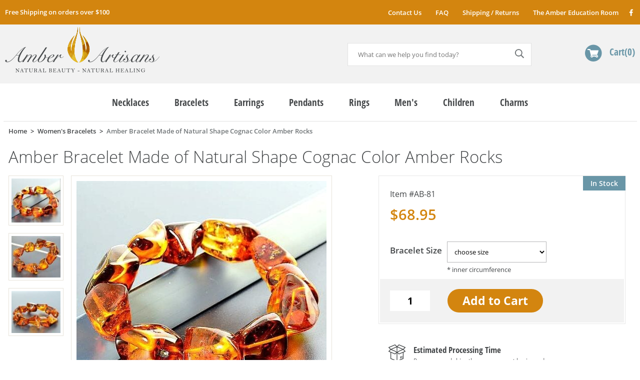

--- FILE ---
content_type: text/html
request_url: https://www.amberartisans.com/mubaambr.html
body_size: 10069
content:
<!DOCTYPE html PUBLIC "-//W3C//DTD XHTML 1.0 Strict//EN" "http://www.w3.org/TR/xhtml1/DTD/xhtml1-strict.dtd"><html><head><meta http-equiv="Content-Type" content="text/html;charset=ISO-8859-8" /><meta name="viewport" content="width=device-width, initial-scale=1.0, maximum-scale=1.0, user-scalable=no" /><link rel="canonical" href="https://www.amberartisans.com/mubaambr.html" /><title>One of the Kind Baltic Amber Bracelets. Stunning Amber Bracelets.</title><meta name="Keywords" content="Baltic Amber Bracelets, " /><meta name="Description" content="Shop Baltic Amber Bracelets collection which showcases the translucent beauty of Baltic Amber and the skill of the amber artisans who transform it. Lowest Prices and Best Quality Guarantee." /><meta property="og:type" content="product" /><meta property="og:site_name" content="amberartisans.com" /><meta property="og:title" content="Amber Bracelet Made of Natural Shape Cognac Color Amber Rocks" /><meta property="og:brand" content="amberartisans.com" /><meta property="og:url" content="https://www.amberartisans.com/mubaambr.html" /><meta property="og:availability" content="in stock" /><meta property="og:description" content="Precious, Healing Amber Bracelets, handmade in our workshop by experienced Amber Artisans.* PLEASE CHOOSE SIZE or if you need a special size, we would be happy to make it to your specifications.* Material: Baltic Amber (formed over 45 million years ago). * Shape: Natural Shape Baltic Amber.* Cord: 1mm Durable Strong and Stretchy Cord. Simply slide bracelet on and off wrist.* Weight: Approx. 0.95oz (27 grams).* Baltic Amber is not a Stone, Rock or Gem it is a fossilized tree resin tha" /><meta property="og:product:price:amount" content="68.95" /><meta property="og:price:currency" content="USD" /><meta property="og:image" content="https://s.turbifycdn.com/aah/yhst-10406508139399/baltic-amber-bracelets-2638.jpg" /><link type="text/css" rel="stylesheet" href="https://sep.turbifycdn.com/ty/cdn/yhst-10406508139399/inline.4.css?t=1767781318&" />
<style>
div.testimonials.cb > ul:not(.slick-initialized) li:not(:first-child) {
    display:none;
}
.section .controls {
    clear:both;
}
.section .pages {
    float:left;
    width:100%;
    clear:both;
    text-align:center;
    margin-bottom:20px;
}
.section .pages a {
    display:inline-block;
    padding:10px 18px;
    text-align:center;
    font-weight:600;
    font-size:1.5em;
}
.section .pages a[page] {
    border-top:1px solid #e8e3d9;
    border-bottom:1px solid #e8e3d9;
    border-right:1px solid #c0d2c6;    
    color:#6996a7;
}
.section .pages a[page].selected {
    cursor:default;
    color:#4b384f;
}
.section .pages a[page]:first-child {
    border-left:1px solid #c0d2c6;    
}
.section .pages a.last[page]:last-child {
    border-right:1px solid #c0d2c6;    
}
.section .pages a.arrows {
    background-color:#6996a7;
    border-top:1px solid #6996a7;
    border-bottom:1px solid #6996a7;
    color:#fff;
}

</style><link rel="shortcut icon" href="https://cfd7d358a332f6e081d3-f16251c5720d0a86fc2d97121bdf4efc.ssl.cf5.rackcdn.com/amber/sites/1/favicon.png"> 
<link rel="apple-touch-icon" href="https://cfd7d358a332f6e081d3-f16251c5720d0a86fc2d97121bdf4efc.ssl.cf5.rackcdn.com/amber/sites/1/apple-touch-icon.png" />

<meta name="google-site-verification" content="CXywdIEbAgtWzdflfFCsVGpiYhBJET0HwcpI8XIlKpA" /></head><body itemscope="" itemtype="http://schema.org/WebPage" class="product-page"><meta name="Amber Bracelet Made of Natural Shape Cognac Color Amber Rocks" itemprop="name" /><meta name="https://www.amberartisans.com/mubaambr.html" itemprop="url" /><header class="flw"><section class="mobile-header flw"><section class="promo">Free Shipping on orders over $100</section><a href="https://www.amberartisans.com/index.html" class="logo nt" title="amberartisans.com">amberartisans.com</a><a href="https://order.store.turbify.net/yhst-10406508139399/cgi-bin/wg-order?yhst-10406508139399" class="cart msprite nt">Cart</a><a href="#" class="search-btn msprite nt">Search</a><a href="#" class="hamburger nt msprite">Menu</a></section><section class="desktop-header flw"><div class="top flw"><div class="site"><div class="message fl"><a href=info.html>Free Shipping on orders over $100</a></div><ul class="links fr">
                                <li><a href="contactus.html">Contact Us</a></li>
                                <li><a href="frasqu.html">FAQ</a></li>
                                <li><a href="shipping.html">Shipping / Returns</a></li>
                                <li><a href="articles.html">The Amber Education Room</a></li>
                                <li><a href="https://www.facebook.com/AmberArtisans.Shop/" class="sprite fb2 nt" target=_blank>Facebook</a></li>
                            </ul></div></div><div class="bottom flw cb"><div class="site"><a href="https://www.amberartisans.com/index.html" class="logo nt fl" title="amberartisans.com">amberartisans.com</a><div class="right-side fr"><div class="search fl"><form method="get" action="nsearch.html">
                                    <input name="vwcatalog" value="yhst-10406508139399" type="hidden">
                                    <input id="query" name="query" type="text" default="What can we help you find today?" placeholder="What can we help you find today?" class="fl">
                                    <input id="searchGo" type="submit" value="Search" class="fl sprite">
                                </form></div><a href="https://order.store.turbify.net/yhst-10406508139399/cgi-bin/wg-order?yhst-10406508139399" class="cart sprite fr">Cart<span>0</span></a></div></div></div></section></header><div class="site"><nav class="flw cb" itemscope="" itemtype="http://schema.org/SiteNavigationElement"><ul class="links flw"><li class="d0 "><a href="amberbracelets.html" menu="0"><span itemprop="name">Necklaces</span></a></li><li class="d1 "><a href="nabaambr5.html" menu="1"><span itemprop="name">Bracelets</span></a></li><li class="d2 "><a href="amberearrings.html" menu="2"><span itemprop="name">Earrings</span></a></li><li class="d3 "><a href="amberpendants.html" menu="3"><span itemprop="name">Pendants</span></a></li><li class="d4 "><a href="amtebabr.html" menu="4"><span itemprop="name">Rings</span></a></li><li class="d5 dd"><a href="#" menu="5"><span itemprop="name">Men's</span></a></li><li class="d6 "><a href="amtene.html" menu="6"><span itemprop="name">Children</span></a></li><li class="d7 "><a href="links.html" menu="7"><span itemprop="name">Charms</span></a></li></ul></nav><main class="flw cb"><ul class="breadcrumbs links flw" itemscope="" itemtype="http://schema.org/BreadcrumbList"><li itemscope="" itemtype="http://schema.org/ListItem" itemprop="itemListElement"><a href="index.html" class=""><span itemprop="name">Home</span></a><meta content="1" itemprop="position" /></li><li itemscope="" itemtype="http://schema.org/ListItem" itemprop="itemListElement"><a href="nabaambr5.html" class=""><span itemprop="name">Women's Bracelets</span></a><meta content="2" itemprop="position" /></li><li><span>Amber Bracelet Made of Natural Shape Cognac Color Amber Rocks</span></li></ul><div class="product" itemscope="" itemtype="http://schema.org/Product"><meta content="mubaambr" itemprop="productID" /><meta content="https://www.amberartisans.com/mubaambr.html" itemprop="url" /><meta content="AB-81" itemprop="sku" /><meta content="Amber Bracelet Made of Natural Shape Cognac Color Amber Rocks" itemprop="name" /><meta content="Women's Bracelets" itemprop="category" /><div class="itemtop"><h1 class="flw" itemprop="name">Amber Bracelet Made of Natural Shape Cognac Color Amber Rocks</h1><div class="image fl"><div class="magic-zoom-gallery fl"><a href="https://s.turbifycdn.com/aah/yhst-10406508139399/baltic-amber-bracelets-2639.jpg" data-image="https://s.turbifycdn.com/aah/yhst-10406508139399/baltic-amber-bracelets-2640.jpg" data-zoom-id="nak-magic-zoom" rel="insets"><img src="https://images.yswcdn.com/-7982660117033383863-ql-82/110/99/aah/yhst-10406508139399/baltic-amber-bracelets-2641.jpg" width="110" height="99" border="0" hspace="0" vspace="0" alt="Amber Bracelet Made of Natural Shape Cognac Color Amber Rocks" /></a><a href="https://s.turbifycdn.com/aah/yhst-10406508139399/baltic-amber-bracelets-2573.jpg" data-image="https://s.turbifycdn.com/aah/yhst-10406508139399/baltic-amber-bracelets-2574.jpg" data-zoom-id="nak-magic-zoom" rel="insets"><img src="https://images.yswcdn.com/-7982660117033383863-ql-82/109/92/aah/yhst-10406508139399/baltic-amber-bracelets-2575.jpg" width="109" height="92" border="0" hspace="0" vspace="0" alt="Amber Bracelet Made of Natural Shape Cognac Color Amber Rocks" /></a><a href="https://s.turbifycdn.com/aah/yhst-10406508139399/baltic-amber-bracelets-2576.jpg" data-image="https://s.turbifycdn.com/aah/yhst-10406508139399/baltic-amber-bracelets-2577.jpg" data-zoom-id="nak-magic-zoom" rel="insets"><img src="https://images.yswcdn.com/-7982660117033383863-ql-82/110/94/aah/yhst-10406508139399/baltic-amber-bracelets-2578.jpg" width="110" height="94" border="0" hspace="0" vspace="0" alt="Amber Bracelet Made of Natural Shape Cognac Color Amber Rocks" /></a></div><a href="https://s.turbifycdn.com/aah/yhst-10406508139399/baltic-amber-bracelets-2639.jpg" class="MagicZoom fl" id="nak-magic-zoom"><img src="https://images.yswcdn.com/-7982660117033383863-ql-82/500/449/aah/yhst-10406508139399/baltic-amber-bracelets-2640.jpg" width="500" height="449" border="0" hspace="0" vspace="0" alt="Amber Bracelet Made of Natural Shape Cognac Color Amber Rocks" /></a><div class="social-sound flw"><div class="sharethis-inline-share-buttons" id="social-share"><script type='text/javascript' src='//platform-api.sharethis.com/js/sharethis.js#property=5b7d78560fb29d0011a67d1c&product=inline-share-buttons' async='async'></script></div></div></div><div class="pit-cont fr"><form method="POST" action="https://order.store.turbify.net/yhst-10406508139399/cgi-bin/wg-order?yhst-10406508139399+mubaambr"><input name="multiple-add" type="hidden" value="1" /><input name="allow-zero" type="hidden" value="1" /><input name="vwitem0" type="hidden" value="mubaambr" /><input name="vwcatalog" type="hidden" value="yhst-10406508139399" /><div class="pit flw" itemscope="" itemtype="http://schema.org/Offer" itemprop="offers"><meta content="68.95" itemprop="price" /><meta content="USD" itemprop="priceCurrency" /><link href="http://schema.org/InStock" itemprop="availability" /><link href="http://schema.org/NewCondition" itemprop="itemCondition" /><div class="instock fr">In Stock</div><div class="code flw row">AB-81</div><div class="pricing flw row"><div class="only">$68.95</div></div><div class="divider flw"></div><div class="options flw"><div class="row select"><span class="label">Bracelet Size</span><span class="control with-desc" description="inner circumference"><select name="vwattr0_Bracelet Size"><option value="choose size">choose size</option><option value="6 to 6,5 inches (15 - 17 cm.)">6 to 6,5 inches (15 - 17 cm.)</option><option value="6,5 to 7 inches (16 - 18 cm.)">6,5 to 7 inches (16 - 18 cm.)</option><option value="7 to 7,5 inches (17 - 19 cm.)">7 to 7,5 inches (17 - 19 cm.)</option><option value="7,5 to 8 inches (19 - 21 cm.)">7,5 to 8 inches (19 - 21 cm.)</option></select></span></div></div><div class="divider flw"></div><div class="atc cb"><div class="qty"><input name="vwquantity0" type="text" value="1" /></div><div class="btn"><input type="submit" value="Add to Cart" /></div></div></div><input type="hidden" name=".autodone" value="https://www.amberartisans.com/mubaambr.html" /></form><div class="estimated-dates flw"><p><b>Estimated Processing Time</b>Processes and ships the same or next business day</p></div><div class="extra-items side flw"></div></div><div class="descriptions flw with-extras"><h3>Description</h3><div class="caption" itemprop="description"><p>Precious, Healing Amber Bracelets, handmade in our workshop by experienced Amber Artisans.</p><p>* PLEASE CHOOSE SIZE or if you need a special size, we would be happy to make it to your specifications.</p><p>* Material: Baltic Amber (formed over 45 million years ago).</p><p>* Shape: Natural Shape Baltic Amber.</p><p>* Cord: 1mm Durable Strong and Stretchy Cord. Simply slide bracelet on and off wrist.</p><p>* Weight: Approx. 0.95oz (27 grams).</p><p>* Baltic Amber is not a Stone, Rock or Gem it is a fossilized tree resin that was formed over 45 million years ago, so it is naturally light weight, warm to the touch, so it makes an ideal Bracelet.</p><p>* Finish: Polished.</p><p>* Color(s): Cognac.</p><p>* Wholesale Availability.</p><p>PLEASE VERY IMPORTANT!!!</p><p>Due to the composition and natural properties of mined gemstones, the product image may show slight differences to the actual stone. EACH BALTIC AMBER BRACELET HAS ITS OWN UNIQUE SHAPE AND COLOR.</p><p>HEALING POWERS</p><p>When it comes to natural healing, harmony and well-being, natural Baltic Amber is unmatched. Baltic Amber improves the body's immunity, healing the mind and spirit and so much more. Lear about the healing benefits of <a href=" http://www.amberartisans.com/baamalme.html ">Baltic Amber</a>.</p><p>BALTIC AMBER</p><p>It is recognized today that the Baltic Amber is the fossilized resin of trees, mainly coniferous ones, that grew on the vast territory of the southern part of the Northland and bordering areas of the modern Baltic Sea. 
Approximately 45-50 ml years ago. Learn about  <a href=" http://www.amberartisans.com/whatisamber2.html ">Baltic Amber</a>.</p><p>WHY BUY OUR AMBER BRACELETS</p><p>Our products have made thousands of satisfied customers and created lots of repeat business. Learn more <a href=" http://www.amberartisans.com/whybuyfromus.html ">Why Buy From Us</a>.</p><p>How to care for <a href=" http://www.amberartisans.com/caforyopramj.html">Amber Bracelet</a>.</p><p>If you search for harmony, empowerment and originality offered by nature you must reach for the beautifully handcrafted Amber pieces.</p></div><h3>Sizing</h3><div class="dimensions" itemprop="description"><p>To determine your wrist size, snugly wrap a tape measure around your wrist. Note the measurement, then add half an inch (1,3 cm.) Example: your wrist is about 6 inch. The perfect size would be about 6,5 inch.</p></div></div><div class="extra-items source flw"><div class="contents youmay"><h3 class="title">May We Also Suggest</h3><div class="list columns2"><div class="column"><a href="amnemaofprhe4.html"><span><img title="Amber Necklace Made of Natural Shape Cognac Color Amber Rocks" src="https://s.turbifycdn.com/aah/yhst-10406508139399/img-13711.jpg" height="275" width="275" delay="https://images.yswcdn.com/-7982660117033383863-ql-82/275/275/aah/yhst-10406508139399/amber-necklace-made-of-natural-shape-cognac-color-amber-rocks-1.jpg"> </img></span>Amber Necklace Made of Natural Shape Cognac Color Amber Rocks</a><div class="price">$118.95</div></div><div class="column"><a href="ameamaofprhe4.html"><span><img title="Amber Earrings Made of Natural Shape Larger Amber Rocks" src="https://s.turbifycdn.com/aah/yhst-10406508139399/img-13711.jpg" height="275" width="275" delay="https://images.yswcdn.com/-7982660117033383863-ql-82/275/275/aah/yhst-10406508139399/amber-earrings-made-of-natural-shape-larger-amber-rocks-2.jpg"> </img></span>Amber Earrings Made of Natural Shape Larger Amber Rocks</a><div class="price">$48.95</div></div><div class="column"><a href="amampeonblco.html"><span><img title="Amber Amulet Made of Tall Natural Shape Cognac Color Amber Rock" src="https://s.turbifycdn.com/aah/yhst-10406508139399/img-13711.jpg" height="275" width="275" delay="https://images.yswcdn.com/-7982660117033383863-ql-82/275/275/aah/yhst-10406508139399/amber-amulet-made-of-tall-natural-shape-cognac-color-amber-rock-6.jpg"> </img></span>Amber Amulet Made of Tall Natural Shape Cognac Color Amber Rock</a><div class="price">$47.95</div></div><div class="column"><a href="lamubaamflbr.html"><span><img title="Large Multicolor Baltic Amber Flower Brooch-Pendant - SOLD OUT" src="https://s.turbifycdn.com/aah/yhst-10406508139399/img-13711.jpg" height="275" width="275" delay="https://images.yswcdn.com/-7982660117033383863-ql-82/275/275/aah/yhst-10406508139399/large-multicolor-baltic-amber-flower-brooch-pendant-23.jpg"> </img></span>Large Multicolor Baltic Amber Flower Brooch-Pendant - SOLD OUT</a><div class="price">$69.95</div></div></div><div class="pages"></div></div></div></div></div><div class="testimonials cb"><ul class="slider"><li><blockquote>WOW!!! The Baltic Amber Bracelets looked great online, but in person they are superb! My butterscotch Amber Bracelet really stands out and I don't mind the attention! Thanks for your efforts in shipping so fast. I have bookmarked your webpage for the future.</blockquote><p>V.G. Destin, FL</p></li><li><blockquote>Amber Artisans has the highest quality Baltic Amber Jewelry out there. I highly recommend them. I purchased Amber Jewelry from another stores and was not satisfied. Amber Artisans has the nicest and best priced Amber. Their quality far exceeds others and the customer service is excellent, thank you.</blockquote><p>E.P. Glendale, CA</p></li><li><blockquote>This is my second order for Baltic Amber Necklaces, I gave mine away because my sister loved it. Your quality and authenticity is the best there is out there for Amber. My daughter wears her Amber Necklace every day and loves it. Thank you so much for providing such a rare, beautiful and healing necklace for us.</blockquote><p>M.C. Reno, NV</p></li><li><blockquote>I had a slightly custom request with my purchase for Men's Beaded Bracelet and they more than graciously accomodated 100%. My order came, and was perfect and absolutely gorgeous. It is clear that they took care to not only make a quality product but to also make it a personal work of art. I will be doing business with Amber Artisans again soon!</blockquote><p>A.R. Tarentum, PA</p></li><li><blockquote>The rep at Amber Artisans responded to my email very quickly. And I received the Amber Earrings shortly thereafter. I knew I was ordering from a company overseas and that was my main concern that the company was legitimate. So receiving an email that quickly was comforting. Thank you.</blockquote><p>M.D. Paradise, CA</p></li><li><blockquote>I just got my Baltic Amber Pendant today and it is beautiful! I will be recommending your business to all of my friends because not only is the quality of the product great, your communication was excellent. I will absolutely return to Amber Artisans, thank you very much.</blockquote><p>K.O. LAS VEGAS, NV</p></li><li><blockquote>Thank you so very much for the way you handled our order for Men's Beaded Necklaces. I wanted to let you know how truly thrilled I am about quality! I was naturally a little worried, ordering it online, without feeling or touching it first, but I am so completely impressed!</blockquote><p>K.S. Seattle, WA</p></li><li><blockquote>I just have to write to tell you how absolutely fabulous my new Amber Bracelet is. I'm getting so many compliments that I want to wear it all the time! Im definitely spreading the news about Amber Artisans. You'll definitely hear from again!</blockquote><p>J.P. Grover Beach, CA</p></li></ul></div></main><div id="menus"><div class="menu-dd" itemscope="" itemtype="http://schema.org/SiteNavigationElement" menu="5"><ul class="sublinks fl"><li><a href="baamformoman1.html"><span itemprop="name">Men's Bracelets</span></a></li><li><a href="meamheneandb.html"><span itemprop="name">Men's Necklaces </span></a></li></ul></div></div><footer class="flw cb"><section class="top flw cb"><div class="infos"><div class="c1 fl"><p>Amber Artisans proudly offers Precious, Unique, Healing Amber Jewelry for Women, Men and Children. Our Baltic Amber Products are made of 100% genuine <a href="https://www.amberartisans.com/whatisamber2.html">Baltic Amber</a>. Our Amber Craftsmen employ centuries old techniques to perfect each Amber bead, each strand, each miracle of unearthed natural power into a powerful resource that can become a key resource in your life.</p>
                        <p>Our natural <a href="https://www.amberartisans.com/amtene15.html">Amber Healing Necklaces</a> can soothe teething pain for your children. You can also ease your own stress with a matching <a href="https://www.amberartisans.com/amhejein.html">Amber Necklace</a> or <a href="https://www.amberartisans.com/amhejethpome.html">Amber Bracelet</a>. We also invite you to explore and learn about Baltic Amber's history in the <a href="https://www.amberartisans.com/articles.html">Amber Education Room</a>. Get the real story about one of history's greatest mysteries the search for the Amber Room! It could change your life.</p></div><div class="c2 fl"><h3>What Sets Us Apart</h3>
                        <p>We are a group of artists and craftspeople dedicated to bringing the highest level of craftsmanship to <a href=" http://www.amberartisans.com/freatoamarba.html">Amber Jewelry Making</a>. We make everything by hand, using a combination of old world tools and techniques alongside the latest technologies. Many of our Baltic Amber Jewelry pieces incorporate techniques that we develop ourselves. Everything is handmade in our workshop by experienced Amber Artisans.</p>
<p>We are the point of origin for all our Baltic Amber Products. We are not a reseller so there is no middle man who adds to the cost. Buy Wholesale Baltic Amber Jewelry and supplies from <a href="https://www.amberartisans.com/aboutus.html">Amber Artisans</a>.</p>
<p>If you need a special size, we would be happy to make it to your specifications. If you have a special design in mind, we are glad to accommodate you!</p></div></div></section><section class="middle flw cb"><div class="newsletter fl"><h2>Join Our Newsletter</h2><div class="newsletter-form"><p>Sign up today for discounts and special offers</p>
                        <div class="frm flw">
                            <form method="get" action="https://yhst-10406508139399.stores.turbify.net/cgi-bin/pro-forma">

<input name="owner" value="svajunas@amberartisans.com" type="hidden">
<input name="from" value="svajunas@amberartisans.com" type="hidden">
<input name="subject" value="Newsletter Submission" type="hidden">
<input name="vwcatalog" value="yhst-10406508139399" type="hidden">
<input name="newnames-to" value="yhst-10406508139399" type="hidden">
<input name="thankyou-url" value="http://www.amberartisans.com/index.html?thankyou" type="hidden">

                                <input id="newsletterEmail" name="email" type="text" default="Enter your email" value="Enter your email" class="fl">
                                <input id="newsletterGo" type="submit" value="Submit" class="nt fl">
                            </form>
                        </div>
                        <p>We respect your <a href=privacypolicy.html>privacy</a></p></div></div><div class="shopwith fr"><h2>Shop With Confidence</h2>
                    <p class="p1"><b>Value</b>Compare our prices and see!</p>
                    <p class="p2"><b>Secure</b>Safe and secure shopping with 256bit SSL encryption.</p>
                    <p class="p3"><b>Guarantee</b>Order with confidence - all purchases come with a 30 day guarantee.</p>
                    <p class="p4"><b>Privacy</b>We do not sell or share your private information. Zero spam tolerance.</p></div><div class="cb"></div><div class="socials fl"><h2>Social</h2><a href="https://www.facebook.com/AmberArtisans.Shop/" class="fb sprite nt" target=_blank>Facebook</a></div><ul class="links fr">
                    <li><a href="info.html">Shipping/Return Policy</a></li>
                    <li><a href="aboutus.html">About Us</a></li>
                    <li><a href="contactus.html">Contact Us</a></li>
                    <li><a href="frasqu.html">FAQ</a></li>
                    <li><a href="ind.html">Sitemap</a></li>
                </ul></section><section class="bottom flw cb"><div class="payments nt bg-img fr" delaybg="ccs.png">Paypal, Visa, MasterCard, American Express</div>
                <div class="ssl bg-img fr" delaybg="256bit.png"></div><div class="copyright fl">© <script type=text/javascript>document.write((new Date()).getFullYear());</script> Amber Artisans. All Rights Reserved.</div></section></footer></div><div style="display:none"><div id="yfc_accessbar"><span id="yfc_mini"></span></div></div><script type="text/javascript" id="yfc_loader" src="https://turbifycdn.com/store/migration/loader-min-1.0.34.js?q=yhst-10406508139399&ts=1767781318&p=1&h=order.store.turbify.net"></script><script type="text/javascript">
//<![CDATA[
var RESOURCE_PATH="https://cfd7d358a332f6e081d3-f16251c5720d0a86fc2d97121bdf4efc.ssl.cf5.rackcdn.com/amber/sites/1/";var pageId="mubaambr";var isProduct=true;//]]>
</script><script type="text/javascript" src="https://cfd7d358a332f6e081d3-f16251c5720d0a86fc2d97121bdf4efc.ssl.cf5.rackcdn.com/amber/sites/1/responsive.js">
//<![CDATA[
//]]>
</script><script type="application/ld+json">
{
    "@context": "http://schema.org",
    "@type": "Organization",
    "legalName": "AmberArtisans",
    "url": "https://www.amberartisans.com/",
    "logo": "https://cfd7d358a332f6e081d3-f16251c5720d0a86fc2d97121bdf4efc.ssl.cf5.rackcdn.com/amber/sites/1/logo.png",
    "sameAs": ["https://www.facebook.com/AmberArtisans.Shop/"
    ]
}
</script>
<script type="application/ld+json">
        {
            "@context" : "http://schema.org",
            "@type" : "WebSite", 
            "name" : "AmberArtisans",
            "url" : "https://www.amberartisans.com/",
            "potentialAction" : {
            "@type" : "SearchAction",
            "target" : "https://www.amberartisans.com/nsearch.html?catalog=yhst-10406508139399&query={search_term}",
            "query-input" : "required name=search_term"
            }                     
        }
        </script>
</body>
<script type="text/javascript">var PAGE_ATTRS = {'storeId': 'yhst-10406508139399', 'itemId': 'mubaambr', 'isOrderable': '1', 'name': 'Amber Bracelet Made of Natural Shape Cognac Color Amber Rocks', 'salePrice': '68.95', 'listPrice': '68.95', 'brand': '', 'model': '', 'promoted': '', 'createTime': '1767781318', 'modifiedTime': '1767781318', 'catNamePath': 'Womens Bracelets', 'upc': ''};</script><!-- Google tag (gtag.js) -->  <script async src='https://www.googletagmanager.com/gtag/js?id=UA-4437872-3'></script><script> window.dataLayer = window.dataLayer || [];  function gtag(){dataLayer.push(arguments);}  gtag('js', new Date());  gtag('config', 'UA-4437872-3');</script><script> var YStore = window.YStore || {}; var GA_GLOBALS = window.GA_GLOBALS || {}; var GA_CLIENT_ID; try { YStore.GA = (function() { var isSearchPage = (typeof(window.location) === 'object' && typeof(window.location.href) === 'string' && window.location.href.indexOf('nsearch') !== -1); var isProductPage = (typeof(PAGE_ATTRS) === 'object' && PAGE_ATTRS.isOrderable === '1' && typeof(PAGE_ATTRS.name) === 'string'); function initGA() { } function setProductPageView() { PAGE_ATTRS.category = PAGE_ATTRS.catNamePath.replace(/ > /g, '/'); PAGE_ATTRS.category = PAGE_ATTRS.category.replace(/>/g, '/'); gtag('event', 'view_item', { currency: 'USD', value: parseFloat(PAGE_ATTRS.salePrice), items: [{ item_name: PAGE_ATTRS.name, item_category: PAGE_ATTRS.category, item_brand: PAGE_ATTRS.brand, price: parseFloat(PAGE_ATTRS.salePrice) }] }); } function defaultTrackAddToCart() { var all_forms = document.forms; document.addEventListener('DOMContentLoaded', event => { for (var i = 0; i < all_forms.length; i += 1) { if (typeof storeCheckoutDomain != 'undefined' && storeCheckoutDomain != 'order.store.turbify.net') { all_forms[i].addEventListener('submit', function(e) { if (typeof(GA_GLOBALS.dont_track_add_to_cart) !== 'undefined' && GA_GLOBALS.dont_track_add_to_cart === true) { return; } e = e || window.event; var target = e.target || e.srcElement; if (typeof(target) === 'object' && typeof(target.id) === 'string' && target.id.indexOf('yfc') === -1 && e.defaultPrevented === true) { return } e.preventDefault(); vwqnty = 1; if( typeof(target.vwquantity) !== 'undefined' ) { vwqnty = target.vwquantity.value; } if( vwqnty > 0 ) { gtag('event', 'add_to_cart', { value: parseFloat(PAGE_ATTRS.salePrice), currency: 'USD', items: [{ item_name: PAGE_ATTRS.name, item_category: PAGE_ATTRS.category, item_brand: PAGE_ATTRS.brand, price: parseFloat(PAGE_ATTRS.salePrice), quantity: e.target.vwquantity.value }] }); if (typeof(target) === 'object' && typeof(target.id) === 'string' && target.id.indexOf('yfc') != -1) { return; } if (typeof(target) === 'object') { target.submit(); } } }) } } }); } return { startPageTracking: function() { initGA(); if (isProductPage) { setProductPageView(); if (typeof(GA_GLOBALS.dont_track_add_to_cart) === 'undefined' || GA_GLOBALS.dont_track_add_to_cart !== true) { defaultTrackAddToCart() } } }, trackAddToCart: function(itemsList, callback) { itemsList = itemsList || []; if (itemsList.length === 0 && typeof(PAGE_ATTRS) === 'object') { if (typeof(PAGE_ATTRS.catNamePath) !== 'undefined') { PAGE_ATTRS.category = PAGE_ATTRS.catNamePath.replace(/ > /g, '/'); PAGE_ATTRS.category = PAGE_ATTRS.category.replace(/>/g, '/') } itemsList.push(PAGE_ATTRS) } if (itemsList.length === 0) { return; } var ga_cartItems = []; var orderTotal = 0; for (var i = 0; i < itemsList.length; i += 1) { var itemObj = itemsList[i]; var gaItemObj = {}; if (typeof(itemObj.id) !== 'undefined') { gaItemObj.id = itemObj.id } if (typeof(itemObj.name) !== 'undefined') { gaItemObj.name = itemObj.name } if (typeof(itemObj.category) !== 'undefined') { gaItemObj.category = itemObj.category } if (typeof(itemObj.brand) !== 'undefined') { gaItemObj.brand = itemObj.brand } if (typeof(itemObj.salePrice) !== 'undefined') { gaItemObj.price = itemObj.salePrice } if (typeof(itemObj.quantity) !== 'undefined') { gaItemObj.quantity = itemObj.quantity } ga_cartItems.push(gaItemObj); orderTotal += parseFloat(itemObj.salePrice) * itemObj.quantity; } gtag('event', 'add_to_cart', { value: orderTotal, currency: 'USD', items: ga_cartItems }); } } })(); YStore.GA.startPageTracking() } catch (e) { if (typeof(window.console) === 'object' && typeof(window.console.log) === 'function') { console.log('Error occurred while executing Google Analytics:'); console.log(e) } } </script> <script type="text/javascript">
csell_env = 'ue1';
 var storeCheckoutDomain = 'order.store.turbify.net';
</script>

<script type="text/javascript">
  function toOSTN(node){
    if(node.hasAttributes()){
      for (const attr of node.attributes) {
        node.setAttribute(attr.name,attr.value.replace(/(us-dc1-order|us-dc2-order|order)\.(store|stores)\.([a-z0-9-]+)\.(net|com)/g, storeCheckoutDomain));
      }
    }
  };
  document.addEventListener('readystatechange', event => {
  if(typeof storeCheckoutDomain != 'undefined' && storeCheckoutDomain != "order.store.turbify.net"){
    if (event.target.readyState === "interactive") {
      fromOSYN = document.getElementsByTagName('form');
        for (let i = 0; i < fromOSYN.length; i++) {
          toOSTN(fromOSYN[i]);
        }
      }
    }
  });
</script>
<script type="text/javascript">
// Begin Store Generated Code
 </script> <script type="text/javascript" src="https://s.turbifycdn.com/lq/ult/ylc_1.9.js" ></script> <script type="text/javascript" src="https://s.turbifycdn.com/ae/lib/smbiz/store/csell/beacon-a9518fc6e4.js" >
</script>
<script type="text/javascript">
// Begin Store Generated Code
 csell_page_data = {}; csell_page_rec_data = []; ts='TOK_STORE_ID';
</script>
<script type="text/javascript">
// Begin Store Generated Code
function csell_GLOBAL_INIT_TAG() { var csell_token_map = {}; csell_token_map['TOK_SPACEID'] = '2022276099'; csell_token_map['TOK_URL'] = ''; csell_token_map['TOK_STORE_ID'] = 'yhst-10406508139399'; csell_token_map['TOK_ITEM_ID_LIST'] = 'mubaambr'; csell_token_map['TOK_ORDER_HOST'] = 'order.store.turbify.net'; csell_token_map['TOK_BEACON_TYPE'] = 'prod'; csell_token_map['TOK_RAND_KEY'] = 't'; csell_token_map['TOK_IS_ORDERABLE'] = '1';  c = csell_page_data; var x = (typeof storeCheckoutDomain == 'string')?storeCheckoutDomain:'order.store.turbify.net'; var t = csell_token_map; c['s'] = t['TOK_SPACEID']; c['url'] = t['TOK_URL']; c['si'] = t[ts]; c['ii'] = t['TOK_ITEM_ID_LIST']; c['bt'] = t['TOK_BEACON_TYPE']; c['rnd'] = t['TOK_RAND_KEY']; c['io'] = t['TOK_IS_ORDERABLE']; YStore.addItemUrl = 'http%s://'+x+'/'+t[ts]+'/ymix/MetaController.html?eventName.addEvent&cartDS.shoppingcart_ROW0_m_orderItemVector_ROW0_m_itemId=%s&cartDS.shoppingcart_ROW0_m_orderItemVector_ROW0_m_quantity=1&ysco_key_cs_item=1&sectionId=ysco.cart&ysco_key_store_id='+t[ts]; } 
</script>
<script type="text/javascript">
// Begin Store Generated Code
function csell_REC_VIEW_TAG() {  var env = (typeof csell_env == 'string')?csell_env:'prod'; var p = csell_page_data; var a = '/sid='+p['si']+'/io='+p['io']+'/ii='+p['ii']+'/bt='+p['bt']+'-view'+'/en='+env; var r=Math.random(); YStore.CrossSellBeacon.renderBeaconWithRecData(p['url']+'/p/s='+p['s']+'/'+p['rnd']+'='+r+a); } 
</script>
<script type="text/javascript">
// Begin Store Generated Code
var csell_token_map = {}; csell_token_map['TOK_PAGE'] = 'p'; csell_token_map['TOK_CURR_SYM'] = '$'; csell_token_map['TOK_WS_URL'] = 'https://yhst-10406508139399.csell.store.turbify.net/cs/recommend?itemids=mubaambr&location=p'; csell_token_map['TOK_SHOW_CS_RECS'] = 'false';  var t = csell_token_map; csell_GLOBAL_INIT_TAG(); YStore.page = t['TOK_PAGE']; YStore.currencySymbol = t['TOK_CURR_SYM']; YStore.crossSellUrl = t['TOK_WS_URL']; YStore.showCSRecs = t['TOK_SHOW_CS_RECS']; </script> <script type="text/javascript" src="https://s.turbifycdn.com/ae/store/secure/recs-1.3.2.2.js" ></script> <script type="text/javascript" >
</script>
</html>
<!-- html103.prod.store.e1b.lumsb.com Mon Jan 19 00:33:20 PST 2026 -->


--- FILE ---
content_type: text/css;charset=utf-8
request_url: https://sep.turbifycdn.com/ty/cdn/yhst-10406508139399/inline.4.css?t=1767781318&
body_size: 4512
content:
@charset 'UTF-8';
/* open-sans-300 - latin */
@font-face {
  font-family: 'Open Sans';
  font-style: normal;
  font-weight: 300;
  src: url('https://cfd7d358a332f6e081d3-f16251c5720d0a86fc2d97121bdf4efc.ssl.cf5.rackcdn.com/amber/sites/1/fonts/open-sans-v15-latin-300.eot'); /* IE9 Compat Modes */
  src: local('Open Sans Light'), local('OpenSans-Light'),
       url('https://cfd7d358a332f6e081d3-f16251c5720d0a86fc2d97121bdf4efc.ssl.cf5.rackcdn.com/amber/sites/1/fonts/open-sans-v15-latin-300.eot?#iefix') format('embedded-opentype'), /* IE6-IE8 */
       url('https://cfd7d358a332f6e081d3-f16251c5720d0a86fc2d97121bdf4efc.ssl.cf5.rackcdn.com/amber/sites/1/fonts/open-sans-v15-latin-300.woff2') format('woff2'), /* Super Modern Browsers */
       url('https://cfd7d358a332f6e081d3-f16251c5720d0a86fc2d97121bdf4efc.ssl.cf5.rackcdn.com/amber/sites/1/fonts/open-sans-v15-latin-300.woff') format('woff'), /* Modern Browsers */
       url('https://cfd7d358a332f6e081d3-f16251c5720d0a86fc2d97121bdf4efc.ssl.cf5.rackcdn.com/amber/sites/1/fonts/open-sans-v15-latin-300.ttf') format('truetype'), /* Safari, Android, iOS */
       url('https://cfd7d358a332f6e081d3-f16251c5720d0a86fc2d97121bdf4efc.ssl.cf5.rackcdn.com/amber/sites/1/fonts/open-sans-v15-latin-300.svg#OpenSans') format('svg'); /* Legacy iOS */
    font-display: swap;
}
/* open-sans-regular - latin */
@font-face {
  font-family: 'Open Sans';
  font-style: normal;
  font-weight: 400;
  src: local('Open Sans Regular'), local('OpenSans-Regular'),
       url('https://cfd7d358a332f6e081d3-f16251c5720d0a86fc2d97121bdf4efc.ssl.cf5.rackcdn.com/amber/sites/1/fonts/open-sans-v15-latin-regular.woff2') format('woff2'), /* Chrome 26+, Opera 23+, Firefox 39+ */
       url('https://cfd7d358a332f6e081d3-f16251c5720d0a86fc2d97121bdf4efc.ssl.cf5.rackcdn.com/amber/sites/1/fonts/open-sans-v15-latin-regular.woff') format('woff'); /* Chrome 6+, Firefox 3.6+, IE 9+, Safari 5.1+ */
    font-display: swap;
}
/* open-sans-600 - latin */
@font-face {
  font-family: 'Open Sans';
  font-style: normal;
  font-weight: 600;
  src: local('Open Sans SemiBold'), local('OpenSans-SemiBold'),
       url('https://cfd7d358a332f6e081d3-f16251c5720d0a86fc2d97121bdf4efc.ssl.cf5.rackcdn.com/amber/sites/1/fonts/open-sans-v15-latin-600.woff2') format('woff2'), /* Chrome 26+, Opera 23+, Firefox 39+ */
       url('https://cfd7d358a332f6e081d3-f16251c5720d0a86fc2d97121bdf4efc.ssl.cf5.rackcdn.com/amber/sites/1/fonts/open-sans-v15-latin-600.woff') format('woff'); /* Chrome 6+, Firefox 3.6+, IE 9+, Safari 5.1+ */
    font-display: swap;
}
/* open-sans-700 - latin */
@font-face {
  font-family: 'Open Sans';
  font-style: normal;
  font-weight: 700;
  src: local('Open Sans Bold'), local('OpenSans-Bold'),
       url('https://cfd7d358a332f6e081d3-f16251c5720d0a86fc2d97121bdf4efc.ssl.cf5.rackcdn.com/amber/sites/1/fonts/open-sans-v15-latin-700.woff2') format('woff2'), /* Chrome 26+, Opera 23+, Firefox 39+ */
       url('https://cfd7d358a332f6e081d3-f16251c5720d0a86fc2d97121bdf4efc.ssl.cf5.rackcdn.com/amber/sites/1/fonts/open-sans-v15-latin-700.woff') format('woff'); /* Chrome 6+, Firefox 3.6+, IE 9+, Safari 5.1+ */
    font-display: swap;
}
/* open-sans-800 - latin */
@font-face {
  font-family: 'Open Sans';
  font-style: normal;
  font-weight: 800;
  src: local('Open Sans ExtraBold'), local('OpenSans-ExtraBold'),
       url('https://cfd7d358a332f6e081d3-f16251c5720d0a86fc2d97121bdf4efc.ssl.cf5.rackcdn.com/amber/sites/1/fonts/open-sans-v15-latin-800.woff2') format('woff2'), /* Chrome 26+, Opera 23+, Firefox 39+ */
       url('https://cfd7d358a332f6e081d3-f16251c5720d0a86fc2d97121bdf4efc.ssl.cf5.rackcdn.com/amber/sites/1/fonts/open-sans-v15-latin-800.woff') format('woff'); /* Chrome 6+, Firefox 3.6+, IE 9+, Safari 5.1+ */
    font-display: swap;
}
/* open-sans-condensed-300 - latin */
@font-face {
  font-family: 'Open Sans Condensed';
  font-style: normal;
  font-weight: 300;
  src: local('Open Sans Condensed Light'), local('OpenSansCondensed-Light'),
       url('https://cfd7d358a332f6e081d3-f16251c5720d0a86fc2d97121bdf4efc.ssl.cf5.rackcdn.com/amber/sites/1/fonts/open-sans-condensed-v12-latin-300.woff2') format('woff2'), /* Chrome 26+, Opera 23+, Firefox 39+ */
       url('https://cfd7d358a332f6e081d3-f16251c5720d0a86fc2d97121bdf4efc.ssl.cf5.rackcdn.com/amber/sites/1/fonts/open-sans-condensed-v12-latin-300.woff') format('woff'); /* Chrome 6+, Firefox 3.6+, IE 9+, Safari 5.1+ */
    font-display: swap;
}
/* open-sans-condensed-700 - latin */
@font-face {
  font-family: 'Open Sans Condensed';
  font-style: normal;
  font-weight: 700;
  src: local('Open Sans Condensed Bold'), local('OpenSansCondensed-Bold'),
       url('https://cfd7d358a332f6e081d3-f16251c5720d0a86fc2d97121bdf4efc.ssl.cf5.rackcdn.com/amber/sites/1/fonts/open-sans-condensed-v12-latin-700.woff2') format('woff2'), /* Chrome 26+, Opera 23+, Firefox 39+ */
       url('https://cfd7d358a332f6e081d3-f16251c5720d0a86fc2d97121bdf4efc.ssl.cf5.rackcdn.com/amber/sites/1/fonts/open-sans-condensed-v12-latin-700.woff') format('woff'); /* Chrome 6+, Firefox 3.6+, IE 9+, Safari 5.1+ */
    font-display: swap;
}

*, *::after, *::before {
    box-sizing: border-box ;
}

html, body, form {
    margin: 0;
    padding: 0;
}

html {
    font-size: 100%;
}
body {
    text-align:center;
    background:#fff;
    font: 0.9em 'Open Sans', Arial, sans-serif;
    color: #45484a;
    background-color:#fff;
}
a {
    text-decoration:none;
    color:#45484a;
}
.nt {
    text-indent:-9999px;
}
.cb {
    clear:both;
}
.fl {
    float:left;
}
.fr {
    float:right;
}
.flw {
    float:left;
    width:100%;
}
.site {
    max-width:1267px;
    width:100%;
    margin:0 auto;
}
.sprite {
    background:url(https://cfd7d358a332f6e081d3-f16251c5720d0a86fc2d97121bdf4efc.ssl.cf5.rackcdn.com/amber/sites/1/sprite.png) no-repeat;
}
.msprite {
    background:url(https://cfd7d358a332f6e081d3-f16251c5720d0a86fc2d97121bdf4efc.ssl.cf5.rackcdn.com/amber/sites/1/msprite.png) no-repeat;
}
.bg-img {
    background-repeat:no-repeat;
}
ul.links, ul.links li, nav ul, nav ul li {
    list-style:none;
    padding:0;
    margin:0;
    display:inline-block;
}
#menus,#mm, #msearch {
    display:none;
}
.desktop-header .logo {
    width:309px;
    height:91px;
    background-repeat:no-repeat;
    background-position:center center;
    background-image:url(https://cfd7d358a332f6e081d3-f16251c5720d0a86fc2d97121bdf4efc.ssl.cf5.rackcdn.com/amber/sites/1/logo.png);
}
.right-side {
    width:75%;    
    margin:32px 0 20px 1%;
    max-width:575px;

}
.search {
    clear:right;
}
header .links li {
    padding:0 12px;
    font-weight:600;
    font-size:0.9em;
}
header .links li:last-child {
    padding-right:0;
    padding-left:0;
}
header .links li:first-child {
    border:0;
    padding-left:0;
}
header .links .fb2 {
    background-color:#d3850f;
    background-position:0 -23px;
    display:inline-block;
    width:17px;
    height:17px;
}
header .top {
    background-color:#d3850f;
    color:#fff;
    padding:15px 0;
}
header .top a {
    color:#fff;
}
header .top .links a:hover {
    text-decoration:underline;
}
header .bottom {
    background-color:#f2f2f2;
    padding:5px 0 15px;
}
.right-side .cart {
    width:100px;
    height:40px;
    background-position:0 -136px;    
    color:#6996a7;
    text-align:right;
    padding:2px 0 0;
    margin:3px 0 0;
    font-family:'Open Sans Condensed';
    font-weight:700;
    font-size:1.3em;
}
.right-side .cart span:before {
    content:'('
}
.right-side .cart span:after {
    content:')'
}
.message {
    font-weight:600;
    font-size:0.9em;
}
.socials {
    margin:10px 0 0 0;
}
.socials a {
    display:inline-block;
    width:31px;
    height:30px;
    margin-left:5px;
}
.socials a:first-child {
    margin-left:0;
}
.socials .fb {
    background-position:0 -207px;
}
.socials .pin {
    background-position:0 -271px;
}
.search {
    width:64%;
    border:1px solid #e2e2e2;
    background-color:#fff;
}
#searchGo {
    outline:none;
    cursor:pointer;
    appearance:none;
    -moz-appearance:none; 
    -webkit-appearance:none; 
    width:30px;
    height:30px;
    background-position:0 -76px;
    border:none;
    text-indent:-9999px;
    margin:9px 5px 0 0;
}
#query {
    font-family:'Open Sans';
    outline:0;
    border:none;
    font-size:0.9em;
    padding:13px 20px;
    width:85%;
    width: -moz-calc(100% - 35px);
    width: -webkit-calc(100% - 35px);
    width: calc(100% - 35px);
    color:#9aa0a1;
}
nav {
    text-align:center;
}
nav > .links {
    margin:25px auto;
}
nav > .links > li {
    position:relative;
    margin:0 2%;
    text-align:center;
}
nav > .links > li:first-child {
    margin-left:0;
}
nav > .links > li:last-child {
    margin-right:0;
}
nav > .links > li > a {
    font-family: 'Open Sans Condensed';
    font-weight:700;
    font-size:1.3em;
}
#breadcrumbs,#breadcrumbs li {
    padding:0;
    margin:0;
    list-style:none;
    display:inline-block;
    text-transform:uppercase;
}
#breadcrumbs li {
    margin-right:7px;
}
.mobile-header {
    display:none;
}
h1,h2 {
    font-size:1.8em;
    font-weight:300;
}
footer h2 {
    font-size:1.7em;
    font-weight:400;
}
.link-btn {
    font-weight:700;
    color:#fff;
    background-color:#6996a7;
    -webkit-border-radius: 18px;
    -moz-border-radius: 18px;
    border-radius: 18px;
    padding:7px 18px;
    display:inline-block;
}
.link-btn.large {
    -webkit-border-radius: 25px;
    -moz-border-radius: 25px;
    border-radius: 25px;
    padding:15px 25px;
}
main {
    text-align:left;
    margin:0 0 15px 0;
    border-top:1px solid #e2e2e2;
}
h1.title, h2.title {
    font-size:2.7em;
    color:#d3850f;
    text-align:center;
    margin:0.5em 0;
}
h3.subtitle {
    font-weight:300;
    text-align:center;
    max-width:60%;
    margin:0 auto;
    font-size:1.3em;
}
.list {
    clear:both;
    float:left;
    width:100%;
    margin:0 0 25px;
}
.list .column {
    float:left;
    width:25%;
    text-align:center;
}
.list .column img {
    max-width:100%;
    height:auto;
}
.list .column a {
    font-size:1.1em;
}
.list.categories .column a {
    font-size:1.4em;
}
.list .column a:hover {
    text-decoration:underline;
    color:#d3850f;
}
.list.columns2 .column {
    width:50%;
}
.list.columns2 .column:nth-child(2n) {
    padding-left:1%;
}
.list.columns2 .column:nth-child(2n+1) {
    padding-right:1%;
}
.list.columns3 .column {
    width:33.333%;
}
.list.columns4 .column {
    width:25%;
    padding:0 0.5%;
}
.list.columns4 .column:nth-child(4n) {
    padding-right:0;
}
.list.columns4 .column:nth-child(4n+1) {
    clear:both;
    padding-left:0;
}
.list .column a span {
    display:block;
    margin:0 0 5px;
}
.section .description p img:first-child, #info-div .caption > img {
    float: left;
    margin: 0 10px 10px 0;
}
.section .list {
    margin:15px 0;
}
.section .list .column a span {
    padding:5px;
    border:1px solid #e8e3d9;
    text-align:center;
}
.section .list .column {
    margin-bottom:40px;
}
.list.columns2 .column:nth-child(2n+1) {
    clear:left;
}
.list.columns3 .column:nth-child(3n+1) {
    clear:left;
    padding-right:1%;
}
.list.columns3 .column:nth-child(3n+2) {
    padding:0 0.5%;
}
.list.columns3 .column:nth-child(3n+3) {
    padding-left:1%;
}
.list.columns4 .column:nth-child(4n+1) {
    clear:left;
    padding-right:1%;
}
.list.columns4 .column:nth-child(4n+2) {
    padding:0 0.5% 0 0;
}
.list.columns4 .column:nth-child(4n+3) {
    padding:0 0 0 0.5%;
}
.list.columns4 .column:nth-child(4n+4) {
    padding-left:1%;
}
.list .price, .list .sale {
    font-weight:700;
    color:#45484a;
    font-size:1.05em;
    margin-top:8px;
}

.list .sale {
    color:#d3850f;
    font-size:1.1em;
}
.list .sale:before {
    content:'SALE';
    margin-right:5px;
}
/*home*/
.banners > div {
    background-repeat:no-repeat;
}
.banners > div img, .banners > div picture {
    width:100%;
    max-width:100%;
    height:auto;
}
/*home*/
.section .column.invisible {
    display:none;
}
ul.breadcrumbs {
    padding:10px 0;
    font-weight:600;
    font-size:0.9em;
}
.breadcrumbs a:after {
    content:'>';
    display:inline-block;
    margin:0 7px;
}
.breadcrumbs a:hover {
    text-decoration:underline;
}
.breadcrumbs li > span {
    color:#707577;
}

.section h1 {
    margin:0 0 30px;
    font-size:3.5em;
    line-height:1em;
}
.controls {
    clear: both;
}
.controls .sorting:before {
    content:'Sorting';
}
.controls .perpage:before {
    content:'Results per page';
}
.controls .sorting:before, .controls .perpage:before, .controls .itemsinfo:before {
    display:block;
    margin-bottom:7px;
    font-weight:600;
}
.controls .sorting {
    float:left;
    width:25%;
}
.controls .itemsinfo {
    float:left;
    width:50%;
    text-align:center;
    font-weight:600;
    margin-top:35px;
}
.controls .perpage {
    float:right;
    width:25%;
    text-align:right;
}
.dd-select {
    appearance:none;
    -moz-appearance:none; 
    -webkit-appearance:none; 
    -webkit-border-radius: 4px;
    -moz-border-radius: 4px;
    border-radius: 4px;
    border:1px solid #e8e3d9;
    font-weight:600;
    color:#4b384f;
    padding:10px 20px 10px 7px ;
    outline:0;
}
.perpage .dd-select {
    background-position:90%;
}
.MagicZoom > img {
    width: 100%;
    height: auto;
}
.estimated-dates {
    background: url(https://cfd7d358a332f6e081d3-f16251c5720d0a86fc2d97121bdf4efc.ssl.cf5.rackcdn.com/amber/sites/1/estimated-box-bg.png) no-repeat left top;
    margin: 40px 0 40px 20px;
    padding: 0 0 0 50px;
    font-size: 1.2em;
}
.estimated-dates p {
    margin: 0 0 1em;
    font-family: 'Open Sans Condensed';
}
.estimated-dates p b {
    display: block;
}
.descriptions.with-extras {
    width: 50%;
    margin-top: 30px;
}
.product .descriptions h3 {
    color: #d3850f;
    font-weight: 300;
    font-size: 2.3em;
    line-height: 1em;
    padding: 10px 0;
    margin: 10px 0;
}
.descriptions > div {
    margin-bottom: 30px;
    font-size: 1.1em;
    line-height: 1.8em;
}
.product h1 {
    color:#45484a;
    font-weight:300;
    font-size:2.3em;
    margin:0;
    padding:10px 0 15px;
}
.product div.image {
    max-width:650px;
    width:60%;
}
.product .pit-cont {
    position:relative;
    width:40%;
}
.product .image a.MagicZoom {
    border:1px solid #e8e3d9;
    padding:10px;
}
.product .magic-zoom-gallery {
    width:110px;
    text-align:center;
    margin-right:15px;
}
.product .magic-zoom-gallery a {
    display:block;
    border:1px solid #e8e3d9;
    margin:0 0 15px;
    padding:5px;
}
.product .magic-zoom-gallery a img {
    max-width:100%;
    height:auto;
}
.product .mz-thumb img {
    box-shadow:none;
}
.product .social-sound {
    margin:15px 0 0 0;
    padding:0 150px 0 0;
}
.product .freeshipping {
    background-color:#c33953;
    color:#fff;
    border:1px solid #ce5e73;
    text-align:center;
    font-weight:600;
    padding:5px;
    font-size:1.1em;
}
.product .freeshipping i {
    font-family:'Times New Roman';
    font-size:1.4em;
    font-weight:500;
}
.pit {
    border:1px solid #e8e8e8;
    padding:20px 2px 2px;
    position:relative;
}
.pit .code:before {
    content:'Item #';
}
.pit .row {
    padding:5px 20px;
    font-size:1.1em;
}
.pit .atc {
    background-color:#f2f2f2;
    padding:20px;
}
.pit .instock {
    background-color:#6996a7;
    color:#fff;
    text-align:center;
    font-weight:600;
    padding:5px 15px;
    position:absolute;
    right:-1px;
    top:0;
}
.pit .instock.oos {
    background-color:#894373;
}
.pit .qty, .pit .btn {
    display:inline-block;
    vertical-align:middle;
}
.pit .btn {
    margin-left:35px;
}
.pit .qty input {
    border:0;
    font-family: 'Open Sans', Arial, sans-serif;
    text-align:center;
    width:80px;
    font-size:1.3em;
    font-weight: 700;
    padding:8px 5px;
}
.pit .btn input {
    font-weight: 700;
    color: #fff;
    font-size:1.6em;
    line-height:1em;
    font-family: 'Open Sans', Arial, sans-serif;
    background-color: #d3850f;
    -webkit-border-radius: 25px;
    -moz-border-radius: 25px;
    border-radius: 25px;
    padding: 12px 30px;
    display: inline-block;
    border:0;
    appearance:none;
    -moz-appearance:none; 
    -webkit-appearance:none; 
    cursor:pointer;
}
.pit .pricing {
    font-size:2em;
    font-weight:600;
    margin-bottom:20px;
}
.pit .pricing div {
    display:inline-block;
    margin-right:10px;
    vertical-align:baseline;
}
.pit .pricing .only, .pit .pricing .sale {
    color:#d3850f;
}
.pit .pricing .price {
    position:relative;
    font-weight:300;
}
.pit .pricing .yousave {
    font-size:0.75em;
    font-weight:300;
}
.pit .pricing .yousave:before {
    content:'You save:';
    margin-right:5px;    
}

.pit .pricing .sale:before {
    content:'Sale';
    margin-right:8px;
}
.pit .pricing .price-row {
    font-size:0.7em;
    display:block;
    margin:7px 0;
}
.pit .pricing .price-row div {
    vertical-align:middle;
}
.pit .pricing .price-row div:first-child {
    margin-right:0;
    width:40%;
}
.pit .pricing .price-row div:last-child {
    margin-right:0;
}
.options .row {
    float:left;
    clear:both;
    width:100%;
    margin:5px 0;
}
.options .label {
    float:left;
    margin:5px 10px 0 0;
    font-weight:600;
    font-size:1.1em;
}
.options .control {
    float:left;
}
.options label {
    display:block;
    margin:0 0 7px 0;    
}
.options label.radio {
    padding-left:25px;
    cursor:pointer;
    position:relative;
}
.options .control select {
    padding:10px;
    border:1px solid #b5b6b7;
    font-family:'Open Sans';
    background-color:#fff;
}
.options .control select.error {
    border:1px solid #cc0000;
}
.options .control.with-desc:after {
    content:'* ' attr(description);
    display:block;
    margin-top:5px;
    font-size:0.8em;
}
.extra-items.source {
    display:none;
}
#info-div #ys_searchiframe #sf {
    display:none;
}
#info-div #ys_searchiframe #doc {
    width:100% !important;
}
#ys_searchiframe .side #main {
    margin-left:200px !important;
    width:85% !important;
    width: -moz-calc(100% - 200px) !important;
    width: -webkit-calc(100% - 200px) !important;
    width: calc(100% - 200px) !important;
}
#ys_searchiframe #sidebar a {
    color:#fff;
}
#ys_searchiframe #sidebar h3 {
    display:none;
}
.section.search-cont h1 {
    margin:0 0 10px;
}
#ys_searchiframe div#loading-bar.zrpmsg {
    display:none;
}
@media screen and (max-width: 1300px) {
    header .top{
        padding:15px 10px;
    }
    header .bottom{
        padding:5px 10px 15px;
    }
    footer {
        padding:0 10px;
    }
    .product {
        padding:0 10px;
        float:left;
        width:99%;
    }
    ul.breadcrumbs {
        padding:10px;
    }
}
@media screen and (max-width: 1185px) {
    .site {
        max-width:100%;
    }
    .options .control select {
        padding:10px 5px;
        max-width:250px;
    }
    .product {
        padding:0 0 0 5px;
        width:99%;
    }
    .product .image a.MagicZoom {
        width:400px;
    }
}
@media screen and (max-width: 1080px) {
    .product .image a.MagicZoom {
        width:350px;
    }
}
@media screen and (max-width: 980px) {
    header .links {
        margin-left:5%;
    }
    .categories .column {
        margin-bottom:20px;
    }
    .product .image a.MagicZoom {
        max-width:70%;
    }
}
@media screen and (max-width: 960px) {
    body {
        font-size:0.85em;
    }
    .right-side {
        max-width:440px;
        margin:32px 0 20px;
    }
    .search {
        width:70%;
    }
    #query {
        font-size:1em;
    }
    .message {
        font-size:1em;
    }
    header .links li {
        font-size:1em;
        padding:0 7px;
    }
    .right-side .cart {
        font-size:1.5em;
    }
}
@media screen and (max-width: 920px) {
    .right-side {
        width:70%;        
    }
    .product .magic-zoom-gallery {
        width:80px;
    }
    .pit .atc {
        padding:15px 10px;
    }
    .options .control select {
        max-width:200px;
    }
}
@media screen and (max-width: 850px) {
    .list.columns4 .column {
        width:33.3333%;
    }
    .list.columns4 .column:nth-child(4n) {
        padding-right:0.5%;
    }
    .list.columns4 .column:nth-child(4n+1) {
        clear:none;
        padding-right:0.5%;
    }
    .list.columns4 .column:nth-child(3n) {
        padding-left:1%;
        padding-right:0;
    }
    .list.columns4 .column:nth-child(3n+1) {
        clear:left;
        padding-right:1%;
        padding-left:0;
    }
    .search {
        width:73%;
    }
    .right-side {
        width:400px;
    }
}
@media screen and (max-width: 800px) {
    header .links {
        margin-left:0;
    }
    header .links li:last-child {
        display:none;
    }
}
@media screen and (max-width: 760px) {
    header .top {
        padding:10px 5px;
    }
    header .bottom {
        padding:5px;
    }
    header {
        position:relative;
        padding-left:0;
        padding-right:0;
    }
    main {
        margin:5px 0;
    }
    .desktop-header, nav {
        display:none;
    }
    .mobile-header {
        display:block;
        position:relative;
        background-color:#f2f2f2;
    }
    .mobile-header .logo {
        background-image:url(https://cfd7d358a332f6e081d3-f16251c5720d0a86fc2d97121bdf4efc.ssl.cf5.rackcdn.com/amber/sites/1/mlogo.png);
        background-repeat:no-repeat;
        background-position:center;
        width:75%;
        max-width:309px;
        height:91px;
        margin:10px 10% 10px;
        background-size:contain;
    }
    .mobile-header > a.msprite {
        width:56px;
        height:45px;
        background-repeat:no-repeat;
    }
    .mobile-header > a {
        display:inline-block;
        vertical-align:middle;
    }
    .mobile-header > a.cart {
        background-position:13px 50%;
    }
    .mobile-header > a.search-btn {
        background-position:-34px 50%;
    }
    .mobile-header > a.hamburger {
        background-position:-83px 50%;
    }
    .mobile-header > a.hamburger.opened {
        background-position:-129px 50%;
    }
    .list.columns4 .column, .list.columns3 .column {
        width:50%;
    }
    .list.columns4 .column:nth-child(4n),.list.columns3 .column:nth-child(3n) {
        padding-right:0;
    }
    .list.columns4 .column:nth-child(4n+1), .list.columns4 .column:nth-child(3n+1), .list.columns3 .column:nth-child(3n+1) {
        clear:none;
        padding-left:0;
    }
    .list.columns4 .column:nth-child(2n), .list.columns3 .column:nth-child(2n) {
        padding-left:1%;
        padding-right:0;
    }
    .list.columns4 .column:nth-child(2n+1), .list.columns3 .column:nth-child(2n+1) {
        clear:left;
        padding-right:1%;
        padding-left:0;
    }
    .categories h2 {
        font-size:2em;
    }
    .product div.image {
        width:100%;
        max-width:100%;
    }
    .product .image a.MagicZoom {
        max-width: 60%;
        margin-left:15%;
    }
    .product .pit-cont {
        width:100%;
        margin:15px 0 0;
    }
    .product-page ul.breadcrumbs {
        padding:10px 5px;
    }
    .product-page .breadcrumbs li > span, .product-page .breadcrumbs li:nth-last-child(2) a:after {
        display:none;
    }
    .product h1 {
        font-size:1.6em;
        padding:5px 0 15px;
    }
    .extra-items.side.inited {
        display:none;
    }
    .extra-items.source {
        display:block;
    }
    .section h1 {
        margin:0 0 20px;
        font-size:3em;
        line-height:1em;
    }
    .section.with-left h1 {
        margin-top:10px;
    }
    .mobile-header {
        padding-top:40px;
    }
    .mobile-header .promo {
        position:absolute;
        width: 100%;
        float: left;
        clear: both;
        display: block;
        position: absolute;
        top: 0;
        left: 0;
        background-color:#d3850f;
        padding:10px 0;
        text-align:center;
        color:#fff;
    }
}
@media screen and (max-width: 640px) {
    .product .image a.MagicZoom {
        max-width: 65%;
        margin-left:5%;
    }
    .options .control select {
        width:250px;
    }
    .mobile-header .logo {
        margin:10px 3% 10px 0;
    }
}
@media only screen and (max-width: 520px) {
    .mobile-header .logo {
        width:55%;
        max-width:250px;
        height:75px;
    }
    .mobile-header .logo {
        margin:10px 5px 10px 0;
    }
}
@media screen and (max-width: 480px) {
    h1.title, h2.title {
        font-size:2em;
    }
    h3.subtitle {
        font-size:1.1em;
    }    
    .controls .perpage:before {
        content:'Per Page';
    }
    .mobile-header > a.cart {
        background-position:10px 50%;
    }
    .mobile-header > a.search-btn {
        background-position:-38px 50%;
    }
    .mobile-header > a.hamburger {
        background-position:-85px 50%;
    }    
}
@media screen and (max-width: 440px) {
    .product h1 {
        font-size:1.7em;
    }
    .controls .sorting {
        width:40%;
    }
    .controls .itemsinfo {
        width:55%;
        text-align:right;
        margin-top:10px;
    }
    .controls .perpage, .controls .sorting:before {
        display:none;
    }
    .product div.image {
        position:relative;
        padding:0 0 115px;
    }
    .product .magic-zoom-gallery {
        position:absolute;
        bottom:40px;
        margin:0;
        left:0;
        width:100%;
    }
    .product .social-sound {
        margin: 15px auto 0;
        padding: 0;
        position: absolute;
        bottom: 0;
        width: auto;
        float: none;
        left: 15%;
        left: -moz-calc(50% - 145px);
        left: -webkit-calc(50% - 145px);
        left: calc(50% - 145px);
    }
}
@media screen and (max-width: 420px) {
    
    .product .image a.MagicZoom {
        width:100%;
        max-width:100%;
        margin-left:0;
        border:0;
    }
    .product .magic-zoom-gallery {
        width:100%;
        margin-left:0;
    }
    
    .product .magic-zoom-gallery a {
        display:inline-block;
        width:90px;
        vertical-align:top;
        border:0;
        margin:5px;
    }
    
}
@media screen and (max-width: 380px) {
    .mobile-header > a.cart {
        background-position:5px 50%;
    }
    .mobile-header > a.search-btn {
        background-position:-40px 50%;
    }
    .mobile-header > a.hamburger {
        background-position:-87px 50%;
    }    
    .mobile-header > a.msprite {
        width: 40px;
    }
    .pit .btn input {
        font-size:1.5em;
        padding:12px 25px;
    }
    .pit .qty input {
        width:60px;
    }
    .product .image a.MagicZoom {
        max-width: 75%;
        margin-left: 13%;
    }
    .product .magic-zoom-gallery a img {
        max-width:85%;
    }
    .section h1 {
        font-size:2.5em;
    }
}
@media screen and (max-width: 340px) {
    .pit .btn {
        margin-left:25px;
    }
    .mobile-header .logo {
        height:75px;
    }
}

--- FILE ---
content_type: text/css
request_url: https://cfd7d358a332f6e081d3-f16251c5720d0a86fc2d97121bdf4efc.ssl.cf5.rackcdn.com/amber/sites/1/responsive.css
body_size: 5487
content:
@charset 'UTF-8';
.atc .message {
    padding:0 0 15px;
    background:none;
    text-align:left;
    margin:0;
}
.final-text-bottom {
    margin:40px 10px 20px;
}
.final-text-bottom p {
    line-height:1.25em;
}
.final-text {
    margin:10px 0;
    padding:40px 20px;
    color:#fff;
    background-size:cover;
}
.final-text h2 {
    font-size:2em;
    margin-top:10px;
}
.final-text p {
    line-height:1.75em;
    max-width:60%;
}
nav a > div.bottom-border {
    display:none;
}
nav a.active > div.bottom-border {
    content:' ';
    width:0%;
    height:3px;
    background-color:#d3850f;
    position:absolute;
    left:50%;
    bottom:-4px;
    display:block;
}
.menu-dd {
    background-color:#f2f2f2;
    position:absolute;
    left:0;
    width:100%;
    top:50px;
    padding:15px 25px;
    z-index:100;
    min-width:250px;
}
ul.sublinks li {
    display:block;
    padding:5px 0;
    font-family: 'Open Sans Condensed';
    font-weight:700;
    font-size:1.2em;
    text-align:left;
}
ul.sublinks li a:hover {
    text-decoration:underline;

}
.educational-links {
    padding:20px 0 40px;
}
.educational-links .bgimage {
    background-repeat:no-repeat;
    width:50%;
    background-size:contain;
    height:413px;
    vertical-align:middle;
    display:inline-block;
}
.educational-links .links {
    width:35%;
    vertical-align:middle;
    display:inline-block;
    margin:0 0 0 10%;
}
.educational-links .links li {
    display:block;
    margin:7px 0;
}
.educational-links .links a {
    color:#6996a7;
    background:url('[data-uri]') no-repeat center right;    
    padding-right:13px;
    font-weight:600;
    font-size:1em;
}
.educational-links .links a.viewall {
    margin-top:5px;
    display:inline-block;
}
.educational-links .links a:hover {
    text-decoration:underline;
    background-image:url('[data-uri]');
    color:#9fb9c4;
}
.testimonials {
    background:#d3850f;
    padding:5% 7%;
    color:#fff;
    text-align:center;
    font-size:1.2em;
    line-height:1.7em;
    position:relative;
    margin-top:20px;
    font-weight:300;
}
.testimonials:before {
    content:'What Our Customers Are Saying';
    font-size:2.5em;
    color:#fff;
    margin-bottom:25px;
    display:block;
}
.testimonials ul, .testimonials li {
    margin:0;
    padding:0;
    list-style:none;
}
.caption {
    line-height:20px;
}
.caption a {
    font-weight:600;
    color:#6996a7;
    text-decoration:underline;
}
footer {
    margin:20px 0 10px;
    text-align:left;
}
footer section.middle {
    border:1px solid #e2e2e2;
    border-left:0;
    border-right:0;
    padding:10px 0 20px;
    margin:25px 0 25px;
}
.infos > div {
    width:30%;
    text-align:left;
}
.infos p {
    line-height:1.75em;
}
.infos .c1 p:first-child {
    margin-top:0;
}
.infos .c2 {
    margin-left:10%;
    width:55%;
}
.infos .c2 p {
    background:url('[data-uri]') no-repeat left 6px;
    padding:0 0 0 35px;
    margin:1em 0 1.75em;
}
.infos h3 {
    text-transform:uppercase;
    font-size:1em;
    margin:0 0 2em;
}
footer .newsletter {
    width:30%;
}
.shopwith {
    width:67%;
}
.shopwith p {
    display:inline-block;
    margin:0;
    width:18%;
    vertical-align:top;
    margin-right:6%;
    font-size:0.9em;
    color:#707577;
}
.shopwith p b {
    display:block;
    font-size:1em;
    text-transform:uppercase;
    margin:7px 0;
}
.shopwith p b:before {
    content:' ';
    display:block;
    width:35px;
    height:30px;
    background-image:url(sprite.png);
    background-repeat:no-repeat;
    margin-bottom:10px;
}
.shopwith .p1 b:before {
    background-position:0 -341px;
}
.shopwith .p2 b:before {
    background-position:0 -370px;
}
.shopwith .p3 b:before {
    background-position:0 -408px;
    height:34px;
    margin-bottom:6px;
}
.shopwith .p4 b:before {
    background-position:0 -450px;
}
footer .socials {
    margin-top:0;
}
footer .socials h2 {
    margin:0 10px 0 0;
}
footer .socials * {
    display:inline-block;
    vertical-align:middle;
}
.frm {
    border:1px solid #e2e2e2;
}
.newsletter-form p {
    clear:both;
    float:left;
    width:100%;    
}
.newsletter-form p:first-child {
    margin:0 0 10px;
}
.newsletter-form p:last-child {
    margin:10px 0 0;
}
.newsletter-form p:last-child a {
    text-decoration:underline;
    color:#6996a7;
}

#newsletterGo {
    outline:none;
    cursor:pointer;
    appearance:none;
    -moz-appearance:none; 
    -webkit-appearance:none; 
    border:1px solid #6996a7;
    -webkit-border-radius: 20px;
    -moz-border-radius: 20px;
    border-radius: 20px;
    display:inline-block;    
    background:#6996a7 url('[data-uri]') no-repeat center center;
    padding:9px 22px;
    margin:5px 2px 0;
}
#newsletterEmail {
    outline:0;
    border:none;
    font-size:1em;
    padding:13px 10px;
    width: -moz-calc(100% - 57px);
    width: -webkit-calc(100% - 57px);
    width: calc(100% - 57px);
    color:#8a9193;
    font-family:'Open Sans';
}
footer .middle > .cb {
    margin-bottom:20px;

}
footer .middle .links {
    margin:10px 0 0 0;
}
footer .middle .links li {
    padding:0 6px;
    font-weight:600;
    font-size:0.9em;
}
    footer .middle .links a {
        color:#6996a7;
    }
        footer .middle .links a:hover {
            text-decoration:underline;
        }
footer .middle .links li:last-child {
    padding-right:0;
}
footer .middle .links li:first-child {
    border:0;
}
.copyright {
    font-weight:600;
    font-size:0.9em;
}
.ssl {
    width:122px;
    height:45px;
}
.payments {
    width:334px;
    height:40px;
    margin:0 0 0 25px;
}
aside.left-nav ul li.active a { 
    background:url('[data-uri]') no-repeat left center;
}
.dd-select {
    background:url('[data-uri]') no-repeat 95% center;
}
.section.search-cont {
    padding:10px 0;
}
.section .description p img:first-child, #info-div .caption > img {
    float:left;
    margin:0 10px 10px 0;
}
.section .controls {
    clear:both;
}
.section .pages {
    float:left;
    width:100%;
    clear:both;
    text-align:center;
    margin-bottom:20px;
}
.section .pages a {
    display:inline-block;
    padding:10px 18px;
    text-align:center;
    font-weight:600;
    font-size:1.5em;
}
.section .pages a[page] {
    border-top:1px solid #e8e3d9;
    border-bottom:1px solid #e8e3d9;
    border-right:1px solid #c0d2c6;    
    color:#6996a7;
}
.section .pages a[page].selected {
    cursor:default;
    color:#4b384f;
}
.section .pages a[page]:first-child {
    border-left:1px solid #c0d2c6;    
}
.section .pages a.last[page]:last-child {
    border-right:1px solid #c0d2c6;    
}
.section .pages a.arrows {
    background-color:#6996a7;
    border-top:1px solid #6996a7;
    border-bottom:1px solid #6996a7;
    color:#fff;
}

/* ==========================================================================
   Remodal's necessary styles
   ========================================================================== */

/* Hide scroll bar */

html.remodal-is-locked {
  overflow: hidden;

  touch-action: none;
}

/* Anti FOUC */

.remodal,
[data-remodal-id] {
  display: none;
}

/* Necessary styles of the overlay */

.remodal-overlay {
  position: fixed;
  z-index: 9999;
  top: -5000px;
  right: -5000px;
  bottom: -5000px;
  left: -5000px;

  display: none;
}

/* Necessary styles of the wrapper */

.remodal-wrapper {
  position: fixed;
  z-index: 10000;
  top: 0;
  right: 0;
  bottom: 0;
  left: 0;

  display: none;
  overflow: auto;

  text-align: center;

  -webkit-overflow-scrolling: touch;
}

.remodal-wrapper:after {
  display: inline-block;

  height: 100%;
  margin-left: -0.05em;

  content: "";
}

/* Fix iPad, iPhone glitches */

.remodal-overlay,
.remodal-wrapper {
  backface-visibility: hidden;
}

/* Necessary styles of the modal dialog */

.remodal {
  position: relative;

  outline: none;

  text-size-adjust: 100%;
}

.remodal-is-initialized {
  /* Disable Anti-FOUC */
  display: inline-block;
}

/* ==========================================================================
   Remodal's default mobile first theme
   ========================================================================== */

/* Default theme styles for the background */

.remodal-bg.remodal-is-opening,
.remodal-bg.remodal-is-opened {
  filter: blur(3px);
}

/* Default theme styles of the overlay */

.remodal-overlay {
  background: rgba(43, 46, 56, 0.9);
}

.remodal-overlay.remodal-is-opening,
.remodal-overlay.remodal-is-closing {
  animation-duration: 0.3s;
  animation-fill-mode: forwards;
}

.remodal-overlay.remodal-is-opening {
  animation-name: remodal-overlay-opening-keyframes;
}

.remodal-overlay.remodal-is-closing {
  animation-name: remodal-overlay-closing-keyframes;
}

/* Default theme styles of the wrapper */

.remodal-wrapper {
  padding: 10px 10px 0;
}

/* Default theme styles of the modal dialog */

.remodal {
  box-sizing: border-box;
  width: 100%;
  margin-bottom: 10px;
  padding: 35px;

  transform: translate3d(0, 0, 0);

  color: #2b2e38;
  background: #fff;
}

.remodal.remodal-is-opening,
.remodal.remodal-is-closing {
  animation-duration: 0.3s;
  animation-fill-mode: forwards;
}

.remodal.remodal-is-opening {
  animation-name: remodal-opening-keyframes;
}

.remodal.remodal-is-closing {
  animation-name: remodal-closing-keyframes;
}

/* Vertical align of the modal dialog */

.remodal,
.remodal-wrapper:after {
  vertical-align: middle;
}

/* Close button */

.remodal-close {
  position: absolute;
  top: 0;
  left: 0;

  display: block;
  overflow: visible;

  width: 35px;
  height: 35px;
  margin: 0;
  padding: 0;

  cursor: pointer;
  transition: color 0.2s;
  text-decoration: none;

  color: #95979c;
  border: 0;
  outline: 0;
  background: transparent;
}

.remodal-close:hover,
.remodal-close:focus {
  color: #2b2e38;
}

.remodal-close:before {
  font-family: Arial, "Helvetica CY", "Nimbus Sans L", sans-serif !important;
  font-size: 25px;
  line-height: 35px;

  position: absolute;
  top: 0;
  left: 0;

  display: block;

  width: 35px;

  content: "\00d7";
  text-align: center;
}

/* Dialog buttons */

.remodal-confirm,
.remodal-cancel {
  font: inherit;

  display: inline-block;
  overflow: visible;

  min-width: 110px;
  margin: 0;
  padding: 12px 0;

  cursor: pointer;
  transition: background 0.2s;
  text-align: center;
  vertical-align: middle;
  text-decoration: none;

  border: 0;
  outline: 0;
}

.remodal-confirm {
  color: #fff;
  background: #81c784;
}

.remodal-confirm:hover,
.remodal-confirm:focus {
  background: #66bb6a;
}

.remodal-cancel {
  color: #fff;
  background: #e57373;
}

.remodal-cancel:hover,
.remodal-cancel:focus {
  background: #ef5350;
}

/* Remove inner padding and border in Firefox 4+ for the button tag. */

.remodal-confirm::-moz-focus-inner,
.remodal-cancel::-moz-focus-inner,
.remodal-close::-moz-focus-inner {
  padding: 0;

  border: 0;
}

/* Keyframes
   ========================================================================== */

@keyframes remodal-opening-keyframes {
  from {
    transform: scale(1.05);

    opacity: 0;
  }
  to {
    transform: none;

    opacity: 1;

    filter: blur(0);
  }
}

@keyframes remodal-closing-keyframes {
  from {
    transform: scale(1);

    opacity: 1;
  }
  to {
    transform: scale(0.95);

    opacity: 0;

    filter: blur(0);
  }
}

@keyframes remodal-overlay-opening-keyframes {
  from {
    opacity: 0;
  }
  to {
    opacity: 1;
  }
}

@keyframes remodal-overlay-closing-keyframes {
  from {
    opacity: 1;
  }
  to {
    opacity: 0;
  }
}

/* Media queries
   ========================================================================== */

@media only screen and (min-width: 641px) {
  .remodal {
    max-width: 700px;
  }
}

/* IE8
   ========================================================================== */

.lt-ie9 .remodal-overlay {
  background: #2b2e38;
}

.lt-ie9 .remodal {
  width: 700px;
}

.sitemap a {
    display:block;
}
.sitemap .sitemap-1 {
    font-size:1.3em;
    font-weight:600;
    margin:5px 0;
}
.sitemap .sitemap-2 {
    font-size:1em;
    font-weight:400;
    margin:5px 0 5px 40px;
}
.sitemap .sitemap-3 {
    font-size:0.9em;
    font-weight:400;
    margin:5px 0 5px 100px;
}

#pcontactus table {
    width:50%;
}
#pcontactus center {
    text-align:left;
}

#pcontactus table td:first-child {
    text-align:right;
}

#pcontactus input[type='text'], #pcontactus textarea {
    padding:4px 3px;
    border:1px solid #dadada;
    font-family: 'Open Sans', Arial, sans-serif;
    font-size:1.1em;
}
#pcontactus input[type='submit'],#searchsubmit {
        font-weight: 700;
    color: #fff;
    font-size: 1.6em;
    line-height: 1em;
    font-family: 'Open Sans', Arial, sans-serif;
    background-color: #d3850f;
    -webkit-border-radius: 25px;
    -moz-border-radius: 25px;
    border-radius: 25px;
    padding: 12px 30px;
    display: inline-block;
    border: 0;
    appearance: none;
    -moz-appearance: none;
    -webkit-appearance: none;
    cursor: pointer;
}
#searcharea fieldset {
    border:0;
    margin:20px 0 0;
    padding:0;
}
#searcharea #query {
    width:50%;
    border:1px solid #dadada;
    display:block;
    margin:10px 0;
}
#searcharea .labelfield select {
    padding:4px 3px;
    border:1px solid #dadada;
    font-family: 'Open Sans', Arial, sans-serif;
    font-size:1.1em;
    display:block;
    width:50%;
}
#sound-container a {
    background-image:url(sound.png)
}
#sound-container a.playing.loaded {
    background-image:url(sound-pause.png)
}
#sound-container a.playing {
    background-image:url(select2-spinner.gif)
}

@media screen and (max-width: 1070px) {
    footer .middle .links {
        margin-right:10px;
    }
}

@media screen and (max-width: 1070px) {
    
    footer .newsletter {
        width:32%;
    }
    .shopwith {
        width:65%;
    }
    .shopwith p {
        margin-right:2%;
        width:22%;
    }
    .shopwith p:last-child {
        margin-right:0;
    }
    .infos > div {
        width:45%;
    }
    .infos .c2 {
        margin-left:2%;
        width:48%;
    }
    .educational-links .links {
        width:45%;
        margin: 0 0 0 3%;
    }
}
@media screen and (max-width: 870px) {
    .ssl {
        float:left;
    }
    .payments {
        margin:0 18% 0 0;
    }
    .copyright {
        clear:both;
        width:100%;
        text-align:center;
        margin:20px 0 10px;
    }
    .payments {
        margin:0;
    }
    .final-text p {
        max-width:100%;
    }
}
@media screen and (max-width: 820px) {
    footer {
        padding-left:5px;
        padding-right:5px;
    }    
    footer .newsletter {
        width:100%;
        margin-bottom:15px;
    }
    footer .shopwith {
        width:100%;
        margin-bottom:15px;
    }    
}
@media only screen and (max-width: 760px) {
    .infos > div, .infos .c2 {
        width:100%;
        margin:0 0 30px;
    }
    .infos > div:last-child {
        margin-bottom:0;
    }
    .infos .c2 li {
        display:block;
    }
    #searcharea .labelfield select, #searcharea #query, #pcontactus table {
        width:100%;
    }
    footer h2 {
        font-size:1.2em;
    }
    .infos .c2 li {
        font-weight:400;
    }
    
    #msearch,#mm {
        width:100%;
        float:left;
        margin:5px 0;
    }
    #submenu {
        width:0;
        float:left;
        margin:5px 0;
    }
    #msearch.opening,#mm.opening {
        opacity:0;
    }
    #msearch.opened,#mm.opened {
        display:block;
    }
    .opened .site {
        overflow:hidden;
    }
    #mm, #submenu {
        background-color:#fff;
        text-align:left;
    }
    #msearch .search {
        width:100%;
        border-left:0;
        border-right:0;
    }
    #mm > div, #submenu > div {
        border-bottom:1px solid #b5b6b7
    }
    #mm > div.mphone {
        border-bottom:0;
    }
    #mm > div > a, #submenu > div > a{
        display:block;
        padding:15px;
        font-size:1.3em;
        font-weight:600;
        font-family: 'Open Sans Condensed';
    }
    #mm > div > a.dd {
        background:url('[data-uri]') no-repeat 96% center;
    }
    #submenu .mainmenu {
        font-weight:700;
        text-transform:uppercase;
        background:url('[data-uri]') no-repeat 15px center;
        padding-left:30px;
    }
    #submenu.closing {
        float:right;
    }
    #submenu.closing, #mm.collapsing, #mm.expanding {
        overflow:hidden;
    }
    #mm.expanding {
        width:0;
    }
    #mm.collapsing > div a, #submenu.closing > div a, #mm.expanding > div a {
        white-space:nowrap;
    }
    #mm.collapsed {
        display:none;
    }
    #submenu.expanded {
        width:100%;
    }
    .testimonials:before {
        font-size:1.5em;
        margin-bottom:5px;
    }
}
@media only screen and (max-width: 700px) {
    footer .bottom {
        position:relative;
    }
    .educational-links .bgimage {
        width:100%;
    }
    .educational-links .links {
        width:95%;
        margin-left:5%;
    }
    .educational-links .bgimage {
        height:266px;
    }
    .testimonials blockquote {
        margin:10px 0;
        font-size:0.9em;
        line-height:1.5em;
    }
    .testimonials .slick-dots {
        bottom:-40px;
    }
}
@media only screen and (max-width: 640px) {
    .shopwith p {
        width:49%;
        margin-right:0;
    }
    .shopwith p:nth-child(2n) {
        padding-right:10px;
    }
    .shopwith p:nth-child(2n+1) {
        padding-left:10px;
    }
    footer .middle .links {
        clear:both;
        float:left;
    }
    footer .middle .links li:first-child {
        padding-left:0;
    }
}
@media only screen and (max-width: 480px) {
    footer .middle .links li:last-child {
        display:none;
    }
    .payments {
        width:200px;
        background-size:contain;
    }
    footer .bottom .ssl {
        width:90px;
        background-size:contain;
    }
    .section .pages a {
        padding:3px 10px;
        font-size:1.3em;
    }
    .copyright {
        margin:5px 0 10px;
    }
    .infos > div.c1 {
        margin:0 10px 20px;
    }
}


--- FILE ---
content_type: text/javascript
request_url: https://cfd7d358a332f6e081d3-f16251c5720d0a86fc2d97121bdf4efc.ssl.cf5.rackcdn.com/amber/sites/1/product.js
body_size: 33836
content:
/*


   Magic Zoom Plus v5.1.7 
   Copyright 2016 Magic Toolbox
   Buy a license: https://www.magictoolbox.com/magiczoomplus/
   License agreement: https://www.magictoolbox.com/license/


*/
eval(function (m, a, g, i, c, k) { c = function (e) { return (e < a ? '' : c(parseInt(e / a))) + ((e = e % a) > 35 ? String.fromCharCode(e + 29) : e.toString(36)) }; if (!''.replace(/^/, String)) { while (g--) { k[c(g)] = i[g] || c(g) } i = [function (e) { return k[e] }]; c = function () { return '\\w+' }; g = 1 }; while (g--) { if (i[g]) { m = m.replace(new RegExp('\\b' + c(g) + '\\b', 'g'), i[g]) } } return m }('1k.9u=(17(){1c x,z;x=z=(17(){1c T={4v:"g5.3-b3-10-g4",ee:0,89:{},$aH:17(X){1a(X.$6w||(X.$6w=++N.ee))},a4:17(X){1a(N.89[X]||(N.89[X]={}))},$F:17(){},$1m:17(){1a 1m},$1r:17(){1a 1r},e2:"eB-"+1o.5J(1o.6p()*1t aW().eb()),3q:17(X){1a(2B!=X)},bC:17(Y,X){1a(2B!=Y)?Y:X},9l:17(X){1a!!(X)},1P:17(X){if(!N.3q(X)){1a 1m}if(X.$4C){1a X.$4C}if(!!X.6r){if(1==X.6r){1a"67"}if(3==X.6r){1a"e4"}}if(X.1I&&X.eg){1a"g2"}if(X.1I&&X.9n){1a"2b"}if((X 5e 1k.ec||X 5e 1k.aD)&&X.5l===N.3C){1a"3S"}if(X 5e 1k.6d){1a"48"}if(X 5e 1k.aD){1a"17"}if(X 5e 1k.5V){1a"1O"}if(N.1e.4P){if(N.3q(X.cx)){1a"1z"}}1j{if(X===1k.1z||X.5l==1k.1u||X.5l==1k.eG||X.5l==1k.ep||X.5l==1k.g6||X.5l==1k.g7){1a"1z"}}if(X 5e 1k.aW){1a"e3"}if(X 5e 1k.dS){1a"ga"}if(X===1k){1a"1k"}if(X===1n){1a"1n"}1a 8R(X)},1Y:17(ac,ab){if(!(ac 5e 1k.6d)){ac=[ac]}if(!ab){1a ac[0]}1T(1c aa=0,Y=ac.1I;aa<Y;aa++){if(!N.3q(ac)){8C}1T(1c Z in ab){if(!ec.2w.43.2e(ab,Z)){8C}3t{ac[aa][Z]=ab[Z]}3Q(X){}}}1a ac[0]},9T:17(ab,aa){if(!(ab 5e 1k.6d)){ab=[ab]}1T(1c Z=0,X=ab.1I;Z<X;Z++){if(!N.3q(ab[Z])){8C}if(!ab[Z].2w){8C}1T(1c Y in(aa||{})){if(!ab[Z].2w[Y]){ab[Z].2w[Y]=aa[Y]}}}1a ab[0]},ea:17(Z,Y){if(!N.3q(Z)){1a Z}1T(1c X in(Y||{})){if(!Z[X]){Z[X]=Y[X]}}1a Z},$3t:17(){1T(1c Y=0,X=2b.1I;Y<X;Y++){3t{1a 2b[Y]()}3Q(Z){}}1a 1h},$A:17(Z){if(!N.3q(Z)){1a N.$([])}if(Z.ef){1a N.$(Z.ef())}if(Z.eg){1c Y=Z.1I||0,X=1t 6d(Y);5y(Y--){X[Y]=Z[Y]}1a N.$(X)}1a N.$(6d.2w.am.2e(Z))},6o:17(){1a 1t aW().eb()},4a:17(ab){1c Z;4F(N.1P(ab)){1B"9f":Z={};1T(1c aa in ab){Z[aa]=N.4a(ab[aa])}1G;1B"48":Z=[];1T(1c Y=0,X=ab.1I;Y<X;Y++){Z[Y]=N.4a(ab[Y])}1G;1R:1a ab}1a N.$(Z)},$:17(Z){1c X=1r;if(!N.3q(Z)){1a 1h}if(Z.$aF){1a Z}4F(N.1P(Z)){1B"48":Z=N.ea(Z,N.1Y(N.6d,{$aF:N.$F}));Z.38=Z.eC;1a Z;1G;1B"1O":1c Y=1n.cv(Z);if(N.3q(Y)){1a N.$(Y)}1a 1h;1G;1B"1k":1B"1n":N.$aH(Z);Z=N.1Y(Z,N.3v);1G;1B"67":N.$aH(Z);Z=N.1Y(Z,N.3X);1G;1B"1z":Z=N.1Y(Z,N.1u);1G;1B"e4":1B"17":1B"48":1B"e3":1R:X=1m;1G}if(X){1a N.1Y(Z,{$aF:N.$F})}1j{1a Z}},$1t:17(X,Z,Y){1a N.$(N.d3.8d(X)).8t(Z||{}).1x(Y||{})},6y:17(Y,aa,ae){1c ab,Z,ac,ad=[],X=-1;ae||(ae=N.e2);ab=N.$(ae)||N.$1t("2k",{id:ae,1y:"9M/5Y"}).1Z((1n.fS||1n.3r),"1H");Z=ab.e9||ab.e7;if("1O"!=N.1P(aa)){1T(1c ac in aa){ad.3a(ac+":"+aa[ac])}aa=ad.7r(";")}if(Z.e5){X=Z.e5(Y+" {"+aa+"}",Z.fV.1I)}1j{X=Z.fW(Y,aa)}1a X},fZ:17(aa,X){1c Z,Y;Z=N.$(aa);if("67"!==N.1P(Z)){1a}Y=Z.e9||Z.e7;if(Y.ek){Y.ek(X)}1j{if(Y.em){Y.em(X)}}},gc:17(){1a"gq-gp-go-gs-gv".4m(/[gu]/g,17(Z){1c Y=1o.6p()*16|0,X=Z=="x"?Y:(Y&3|8);1a X.7T(16)}).7t()},6l:(17(){1c X;1a 17(Y){if(!X){X=1n.8d("a")}X.3U("6R",Y);1a("!!"+X.6R).4m("!!","")}})(),gt:17(Z){1c aa=0,X=Z.1I;1T(1c Y=0;Y<X;++Y){aa=31*aa+Z.f1(Y);aa%=gn}1a aa}};1c N=T;1c O=T.$;if(!1k.ez){1k.ez=T;1k.$eB=T.$}N.6d={$4C:"48",4u:17(aa,ab){1c X=13.1I;1T(1c Y=13.1I,Z=(ab<0)?1o.1V(0,Y+ab):ab||0;Z<Y;Z++){if(13[Z]===aa){1a Z}}1a-1},5K:17(X,Y){1a 13.4u(X,Y)!=-1},eC:17(X,aa){1T(1c Z=0,Y=13.1I;Z<Y;Z++){if(Z in 13){X.2e(aa,13[Z],Z,13)}}},2X:17(X,ac){1c ab=[];1T(1c aa=0,Y=13.1I;aa<Y;aa++){if(aa in 13){1c Z=13[aa];if(X.2e(ac,13[aa],aa,13)){ab.3a(Z)}}}1a ab},gd:17(X,ab){1c aa=[];1T(1c Z=0,Y=13.1I;Z<Y;Z++){if(Z in 13){aa[Z]=X.2e(ab,13[Z],Z,13)}}1a aa}};N.9T(5V,{$4C:"1O",4R:17(){1a 13.4m(/^\\s+|\\s+$/g,"")},eq:17(X,Y){1a(Y||1m)?(13.7T()===X.7T()):(13.5I().7T()===X.5I().7T())},5C:17(){1a 13.4m(/-\\D/g,17(X){1a X.8M(1).7t()})},9i:17(){1a 13.4m(/[A-Z]/g,17(X){1a("-"+X.8M(0).5I())})},gh:17(X){1a 5L(13,X||10)},gi:17(){1a 2t(13)},cN:17(){1a!13.4m(/1r/i,"").4R()},4y:17(Y,X){X=X||"";1a(X+13+X).4u(X+Y+X)>-1}});T.9T(aD,{$4C:"17",1E:17(){1c Y=N.$A(2b),X=13,Z=Y.71();1a 17(){1a X.6h(Z||1h,Y.5q(N.$A(2b)))}},2E:17(){1c Y=N.$A(2b),X=13,Z=Y.71();1a 17(aa){1a X.6h(Z||1h,N.$([aa||(N.1e.2C?1k.1z:1h)]).5q(Y))}},2D:17(){1c Y=N.$A(2b),X=13,Z=Y.71();1a 1k.4K(17(){1a X.6h(X,Y)},Z||0)},dc:17(){1c Y=N.$A(2b),X=13;1a 17(){1a X.2D.6h(X,Y)}},cH:17(){1c Y=N.$A(2b),X=13,Z=Y.71();1a 1k.eQ(17(){1a X.6h(X,Y)},Z||0)}});1c U={},M=2K.gj.5I(),L=M.3x(/(3T|6i|4P|bi)\\/(\\d+\\.?\\d*)/i),Q=M.3x(/(gw|b5)\\/(\\d+\\.?\\d*)/i)||M.3x(/(f0|4k|9J|dw|65|b5)\\/(\\d+\\.?\\d*)/i),S=M.3x(/4v\\/(\\d+\\.?\\d*)/i),H=1n.6g.2k;17 I(Y){1c X=Y.8M(0).7t()+Y.am(1);1a Y in H||("eM"+X)in H||("eT"+X)in H||("6j"+X)in H||("O"+X)in H}N.1e={2I:{fp:!!(1n.fo),ft:!!(1k.bL),bU:!!(1n.fb),4S:!!(1n.fv||1n.fu||1n.8U||1n.eL||1n.fw||1n.fm||1n.fl||1n.fs||1n.fP),cR:!!(1k.fK)&&!!(1k.fJ)&&(1k.9G&&"fI"in 1t 9G),1X:I("1X"),2j:I("2j"),91:I("91"),ev:I("ev"),4Y:1m,eY:1m,7S:1m,7p:(17(){1a 1n.fx.fO("bf://bc.aY.aX/fN/fz/fF#fM","1.1")})()},cz:17(){1a"fr"in 1k||(1k.dC&&1n 5e dC)}(),2Z:M.3x(/(6I|bb\\d+|i1).+|hx|hw\\/|hv|hz|hA|hD|hC|hB|gx|ip(dL|dY|ad)|ht|hm|hl |hk|hn|ho|2Z.+dw|hs|65 m(hq|in)i|hp( hE)?|dH|p(hF|hT)\\/|i0|hQ|hI|hN(4|6)0|hh|gL|gS\\.(1e|49)|gQ|gJ|gB (ce|dH)|gy|gH/)?1r:1m,7e:(L&&L[1])?L[1].5I():(1k.65)?"bi":!!(1k.gU)?"4P":(2B!==1n.ha||1h!=1k.hc)?"6i":(1h!==1k.hg||!2K.h6)?"3T":"gY",4v:(L&&L[2])?2t(L[2]):0,3K:(Q&&Q[1])?Q[1].5I():"",7f:(Q&&Q[2])?2t(Q[2]):0,7R:"",aC:"",52:"",2C:0,4M:M.3x(/ip(?:ad|dY|dL)/)?"9D":(M.3x(/(?:h1|6I)/)||2K.4M.3x(/h5|9E|h3/i)||["h2"])[0].5I(),eX:1n.8Q&&"eF"==1n.8Q.5I(),eV:0,41:17(){1a(1n.8Q&&"eF"==1n.8Q.5I())?1n.3r:1n.6g},4Y:1k.4Y||1k.hu||1k.h4||1k.h0||1k.he||2B,9m:1k.9m||1k.f3||1k.f3||1k.gz||1k.hi||1k.hO||2B,2l:1m,7j:17(){if(N.1e.2l){1a}1c aa,Z;N.1e.2l=1r;N.3r=N.$(1n.3r);N.9E=N.$(1k);3t{1c Y=N.$1t("2W").1x({1f:2G,1g:2G,5k:"6c",2i:"5N",1H:-hP}).1Z(1n.3r);N.1e.eV=Y.d8-Y.cs;Y.2S()}3Q(X){}3t{aa=N.$1t("2W");Z=aa.2k;Z.f7="eS:24(aB://),24(aB://),hK 24(aB://)";N.1e.2I.eY=(/(24\\s*\\(.*?){3}/).3g(Z.eS);Z=1h;aa=1h}3Q(X){}if(!N.1e.7C){N.1e.7C=N.9h("2j").9i()}3t{aa=N.$1t("2W");aa.2k.f7=N.9h("2X").9i()+":5h(hy);";N.1e.2I.7S=!!aa.2k.1I&&(!N.1e.2C||N.1e.2C>9);aa=1h}3Q(X){}if(!N.1e.2I.7S){N.$(1n.6g).1A("6x-gm-3z")}if(2B===1k.fE&&2B!==1k.fy){U.2T="fA"}N.3v.2V.2e(N.$(1n),"a7")}};(17(){1c ab=[],aa,Z,Y;17 X(){1a!!(2b.9n.an)}4F(N.1e.7e){1B"4P":if(!N.1e.4v){N.1e.4v=!!(1k.9G)?3:2}1G;1B"6i":N.1e.4v=(Q&&Q[2])?2t(Q[2]):0;1G}N.1e[N.1e.7e]=1r;if(Q&&"f0"===Q[1]){N.1e.3K="4k"}if(!!1k.4k){N.1e.4k=1r}if(Q&&"b5"===Q[1]){N.1e.3K="65";N.1e.65=1r}if("9J"===N.1e.3K&&(S&&S[1])){N.1e.7f=2t(S[1])}if("6I"==N.1e.4M&&N.1e.3T&&(S&&S[1])){N.1e.6F=1r}aa=({6i:["-eW-","eT","eW"],3T:["-3T-","eM","3T"],4P:["-6j-","6j","6j"],bi:["-o-","O","o"]})[N.1e.7e]||["","",""];N.1e.7R=aa[0];N.1e.aC=aa[1];N.1e.52=aa[2];N.1e.2C=(!N.1e.4P)?2B:(1n.eU)?1n.eU:17(){1c ac=0;if(N.1e.eX){1a 5}4F(N.1e.4v){1B 2:ac=6;1G;1B 3:ac=7;1G}1a ac}();ab.3a(N.1e.4M+"-3z");if(N.1e.2Z){ab.3a("2Z-3z")}if(N.1e.6F){ab.3a("6I-1e-3z")}if(N.1e.2C){N.1e.3K="ie";N.1e.7f=N.1e.2C;ab.3a("ie"+N.1e.2C+"-3z");1T(Z=11;Z>N.1e.2C;Z--){ab.3a("gk-ie"+Z+"-3z")}}if(N.1e.3T&&N.1e.4v<gl){N.1e.2I.4S=1m}if(N.1e.4Y){N.1e.4Y.2e(1k,17(){N.1e.2I.4Y=1r})}if(N.1e.2I.7p){ab.3a("7p-3z")}1j{ab.3a("6x-7p-3z")}Y=(1n.6g.66||"").3x(/\\S+/g)||[];1n.6g.66=N.$(Y).5q(ab).7r(" ");if(N.1e.2C&&N.1e.2C<9){1n.8d("5B");1n.8d("ey")}})();(17(){N.1e.4S={a3:N.1e.2I.4S,5d:17(){1a!!(1n.gf||1n[N.1e.52+"gg"]||1n.4S||1n.fQ||1n[N.1e.52+"gr"])},b1:17(X,Y){Y||(Y={});if(13.a3){N.$(1n).1C(13.aG,13.eR=17(Z){if(13.5d()){Y.b2&&Y.b2()}1j{N.$(1n).1N(13.aG,13.eR);Y.b9&&Y.b9()}}.2E(13));N.$(1n).1C(13.aU,13.5U=17(Z){Y.7V&&Y.7V();N.$(1n).1N(13.aU,13.5U)}.2E(13));(X[N.1e.52+"gb"]||X[N.1e.52+"fX"]||X.fY||17(){}).2e(X)}1j{if(Y.7V){Y.7V()}}},e1:(1n.8U||1n.eL||1n[N.1e.52+"fR"]||1n[N.1e.52+"fT"]||17(){}).1E(1n),aG:1n.eN?"fU":(1n.8U?"":N.1e.52)+"g1",aU:1n.eN?"g8":(1n.8U?"":N.1e.52)+"hM",g3:N.1e.52,g9:1h}})();1c W=/\\S+/g,K=/^(3H(cq|cb|cf|ck)g0)|((7u|8v)(cq|cb|cf|ck))$/,P={"ge":("2B"===8R(H.cY))?"fL":"cY"},R={ff:1r,fC:1r,2r:1r,br:1r,1l:1r},J=(1k.cK)?17(Z,X){1c Y=1k.cK(Z,1h);1a Y?Y.fD(X)||Y[X]:1h}:17(aa,Y){1c Z=aa.fk,X=1h;X=Z?Z[Y]:1h;if(1h==X&&aa.2k&&aa.2k[Y]){X=aa.2k[Y]}1a X};17 V(Z){1c X,Y;Y=(N.1e.3T&&"2X"==Z)?1m:(Z in H);if(!Y){X=N.1e.aC+Z.8M(0).7t()+Z.am(1);if(X in H){1a X}}1a Z}N.9h=V;N.3X={cP:17(X){1a!(X||"").4y(" ")&&(13.66||"").4y(X," ")},1A:17(ab){1c Y=(13.66||"").3x(W)||[],aa=(ab||"").3x(W)||[],X=aa.1I,Z=0;1T(;Z<X;Z++){if(!N.$(Y).5K(aa[Z])){Y.3a(aa[Z])}}13.66=Y.7r(" ");1a 13},1S:17(ac){1c Y=(13.66||"").3x(W)||[],ab=(ac||"").3x(W)||[],X=ab.1I,aa=0,Z;1T(;aa<X;aa++){if((Z=N.$(Y).4u(ab[aa]))>-1){Y.9W(Z,1)}}13.66=ac?Y.7r(" "):"";1a 13},hL:17(X){1a 13.cP(X)?13.1S(X):13.1A(X)},3n:17(Y){1c Z=Y.5C(),X=1h;Y=P[Z]||(P[Z]=V(Z));X=J(13,Y);if("2A"===X){X=1h}if(1h!==X){if("2r"==Y){1a N.3q(X)?2t(X):1}if(K.3g(Y)){X=5L(X,10)?X:"5Z"}}1a X},3F:17(Y,X){1c aa=Y.5C();3t{if("2r"==Y){13.cX(X);1a 13}Y=P[aa]||(P[aa]=V(aa));13.2k[Y]=X+(("6f"==N.1P(X)&&!R[aa])?"2z":"")}3Q(Z){}1a 13},1x:17(Y){1T(1c X in Y){13.3F(X,Y[X])}1a 13},gW:17(){1c X={};N.$A(2b).38(17(Y){X[Y]=13.3n(Y)},13);1a X},cX:17(Z,X){1c Y;X=X||1m;13.2k.2r=Z;Z=5L(2t(Z)*2G);if(X){if(0===Z){if("36"!=13.2k.4E){13.2k.4E="36"}}1j{if("5H"!=13.2k.4E){13.2k.4E="5H"}}}if(N.1e.2C&&N.1e.2C<9){if(!97(Z)){if(!~13.2k.2X.4u("bE")){13.2k.2X+=" cD:df.cC.bE(93="+Z+")"}1j{13.2k.2X=13.2k.2X.4m(/93=\\d*/i,"93="+Z)}}1j{13.2k.2X=13.2k.2X.4m(/cD:df.cC.bE\\(93=\\d*\\)/i,"").4R();if(""===13.2k.2X){13.2k.5M("2X")}}}1a 13},8t:17(X){1T(1c Y in X){if("3S"===Y){13.1A(""+X[Y])}1j{13.3U(Y,""+X[Y])}}1a 13},gX:17(){1c Y=0,X=0;Y=13.3n("1X-5c");X=13.3n("1X-c3");Y=Y.4u("6j")>-1?2t(Y):Y.4u("s")>-1?2t(Y)*bw:0;X=X.4u("6j")>-1?2t(X):X.4u("s")>-1?2t(X)*bw:0;1a Y+X},4o:17(){1a 13.1x({6v:"3m",4E:"36"})},5u:17(){1a 13.1x({6v:"",4E:"5H"})},1F:17(){1a{1f:13.d8,1g:13.gZ}},7M:17(Y){1c X=13.1F();X.1f-=(2t(13.3n("3H-1M-1f")||0)+2t(13.3n("3H-2R-1f")||0));X.1g-=(2t(13.3n("3H-1H-1f")||0)+2t(13.3n("3H-2Q-1f")||0));if(!Y){X.1f-=(2t(13.3n("7u-1M")||0)+2t(13.3n("7u-2R")||0));X.1g-=(2t(13.3n("7u-1H")||0)+2t(13.3n("7u-2Q")||0))}1a X},78:17(){1a{1H:13.8F,1M:13.8E}},h7:17(){1c X=13,Y={1H:0,1M:0};do{Y.1M+=X.8E||0;Y.1H+=X.8F||0;X=X.4x}5y(X);1a Y},7P:17(){1c ab=13,Y=0,aa=0;if(N.3q(1n.6g.8g)){1c X=13.8g(),Z=N.$(1n).78(),ac=N.1e.41();1a{1H:X.1H+Z.y-ac.hf,1M:X.1M+Z.x-ac.hd}}do{Y+=ab.h8||0;aa+=ab.h9||0;ab=ab.hb}5y(ab&&!(/^(?:3r|bn)$/i).3g(ab.b8));1a{1H:aa,1M:Y}},7i:17(){1c Y=13.7P();1c X=13.1F();1a{1H:Y.1H,2Q:Y.1H+X.1g,1M:Y.1M,2R:Y.1M+X.1f}},5o:17(Y){3t{13.gV=Y}3Q(X){13.gE=Y}1a 13},2S:17(){1a(13.4x)?13.4x.aq(13):13},5i:17(){N.$A(13.gF).38(17(X){if(3==X.6r||8==X.6r){1a}N.$(X).5i()});13.2S();13.bK();if(13.$6w){N.89[13.$6w]=1h;51 N.89[13.$6w]}1a 1h},3b:17(Z,Y){Y=Y||"2Q";1c X=13.4r;("1H"==Y&&X)?13.gG(Z,X):13.ar(Z);1a 13},1Z:17(Z,Y){1c X=N.$(Z).3b(13,Y);1a 13},f4:17(X){13.3b(X.4x.ba(13,X));1a 13},9O:17(X){if("67"!==N.1P("1O"==N.1P(X)?X=1n.cv(X):X)){1a 1m}1a(13==X)?1m:(13.5K&&!(N.1e.co))?(13.5K(X)):(13.ci)?!!(13.ci(X)&16):N.$A(13.8u(X.b8)).5K(X)}};N.3X.gD=N.3X.3n;N.3X.gC=N.3X.1x;if(!1k.3X){1k.3X=N.$F;if(N.1e.7e.3T){1k.1n.8d("gA")}1k.3X.2w=(N.1e.7e.3T)?1k["[[gI.2w]]"]:{}}N.9T(1k.3X,{$4C:"67"});N.3v={1F:17(){if(N.1e.cz||N.1e.gR||N.1e.co){1a{1f:1k.5m,1g:1k.4O}}1a{1f:N.1e.41().cs,1g:N.1e.41().gT}},78:17(){1a{x:1k.gP||N.1e.41().8E,y:1k.gO||N.1e.41().8F}},gK:17(){1c X=13.1F();1a{1f:1o.1V(N.1e.41().gM,X.1f),1g:1o.1V(N.1e.41().gN,X.1g)}}};N.1Y(1n,{$4C:"1n"});N.1Y(1k,{$4C:"1k"});N.1Y([N.3X,N.3v],{2a:17(aa,Y){1c X=N.a4(13.$6w),Z=X[aa];if(2B!==Y&&2B===Z){Z=X[aa]=Y}1a(N.3q(Z)?Z:1h)},3d:17(Z,Y){1c X=N.a4(13.$6w);X[Z]=Y;1a 13},2Y:17(Y){1c X=N.a4(13.$6w);51 X[Y];1a 13}});if(!(1k.bQ&&1k.bQ.2w&&1k.bQ.2w.bA)){N.1Y([N.3X,N.3v],{bA:17(X){1a N.$A(13.9y("*")).2X(17(Z){3t{1a(1==Z.6r&&Z.66.4y(X," "))}3Q(Y){}})}})}N.1Y([N.3X,N.3v],{9t:17(){1a 13.bA(2b[0])},8u:17(){1a 13.9y(2b[0])}});if(N.1e.4S.a3&&!1n.cn){N.3X.cn=17(){N.1e.4S.b1(13)}}N.1u={$4C:"1z",6u:N.$1m,2c:17(){1a 13.5g().3E()},5g:17(){if(13.ct){13.ct()}1j{13.cx=1r}1a 13},3E:17(){if(13.c9){13.c9()}1j{13.hG=1m}1a 13},4J:17(){13.6u=N.$1r;1a 13},8D:17(){1c Y,X;Y=((/3I/i).3g(13.1y))?13.2F[0]:13;1a(!N.3q(Y))?{x:0,y:0}:{x:Y.2P,y:Y.2L}},5z:17(){1c Y,X;Y=((/3I/i).3g(13.1y))?13.2F[0]:13;1a(!N.3q(Y))?{x:0,y:0}:{x:Y.5D||Y.2P+N.1e.41().8E,y:Y.5x||Y.2L+N.1e.41().8F}},bI:17(){1c X=13.40||13.hH;5y(X&&3==X.6r){X=X.4x}1a X},87:17(){1c Y=1h;4F(13.1y){1B"7A":1B"hJ":1B"hR":Y=13.9I||13.hY;1G;1B"8z":1B"bF":1B"ds":Y=13.9I||13.hZ;1G;1R:1a Y}3t{5y(Y&&3==Y.6r){Y=Y.4x}}3Q(X){Y=1h}1a Y},6C:17(){if(!13.d4&&13.2p!==2B){1a(13.2p&1?1:(13.2p&2?3:(13.2p&4?2:0)))}1a 13.d4},hX:17(){1a(13.2m&&("3I"===13.2m||13.2m===13.5a))||(/3I/i).3g(13.1y)},hW:17(){1a 13.2m?(("3I"===13.2m||13.5a===13.2m)&&13.8O):1===13.2F.1I&&(13.6e.1I?13.6e[0].3D==13.2F[0].3D:1r)}};N.bJ="d2";N.bM="hS";N.a6="";if(!1n.d2){N.bJ="hU";N.bM="hV";N.a6="8G"}N.1u.1w={1y:"",x:1h,y:1h,2J:1h,2p:1h,40:1h,9I:1h,$4C:"1z.4j",6u:N.$1m,5F:N.$([]),4d:17(X){1c Y=X;13.5F.3a(Y)},2c:17(){1a 13.5g().3E()},5g:17(){13.5F.38(17(Y){3t{Y.5g()}3Q(X){}});1a 13},3E:17(){13.5F.38(17(Y){3t{Y.3E()}3Q(X){}});1a 13},4J:17(){13.6u=N.$1r;1a 13},8D:17(){1a{x:13.2P,y:13.2L}},5z:17(){1a{x:13.x,y:13.y}},bI:17(){1a 13.40},87:17(){1a 13.9I},6C:17(){1a 13.2p},er:17(){1a 13.5F.1I>0?13.5F[0].bI():2B}};N.1Y([N.3X,N.3v],{1C:17(Z,ab,ac,af){1c ae,X,aa,ad,Y;if("1O"==N.1P(Z)){Y=Z.8H(" ");if(Y.1I>1){Z=Y}}if(N.1P(Z)=="48"){N.$(Z).38(13.1C.2E(13,ab,ac,af));1a 13}if(!Z||!ab||N.1P(Z)!="1O"||N.1P(ab)!="17"){1a 13}if(Z=="a7"&&N.1e.2l){ab.2e(13);1a 13}Z=U[Z]||Z;ac=5L(ac||50);if(!ab.$9r){ab.$9r=1o.5J(1o.6p()*N.6o())}ae=N.3v.2a.2e(13,"8w",{});X=ae[Z];if(!X){ae[Z]=X=N.$([]);aa=13;if(N.1u.1w[Z]){N.1u.1w[Z].1J.5t.2e(13,af)}1j{X.3i=17(ag){ag=N.1Y(ag||1k.e,{$4C:"1z"});N.3v.2V.2e(aa,Z,N.$(ag))};13[N.bJ](N.a6+Z,X.3i,1m)}}ad={1y:Z,fn:ab,bO:ac,dg:ab.$9r};X.3a(ad);X.hr(17(ah,ag){1a ah.bO-ag.bO});1a 13},1N:17(ad){1c ab=N.3v.2a.2e(13,"8w",{}),Z,X,Y,ae,ac,aa;ac=2b.1I>1?2b[1]:-2G;if("1O"==N.1P(ad)){aa=ad.8H(" ");if(aa.1I>1){ad=aa}}if(N.1P(ad)=="48"){N.$(ad).38(13.1N.2E(13,ac));1a 13}ad=U[ad]||ad;if(!ad||N.1P(ad)!="1O"||!ab||!ab[ad]){1a 13}Z=ab[ad]||[];1T(Y=0;Y<Z.1I;Y++){X=Z[Y];if(-2G==ac||!!ac&&ac.$9r===X.dg){ae=Z.9W(Y--,1)}}if(0===Z.1I){if(N.1u.1w[ad]){N.1u.1w[ad].1J.2S.2e(13)}1j{13[N.bM](N.a6+ad,Z.3i,1m)}51 ab[ad]}1a 13},2V:17(ab,ad){1c aa=N.3v.2a.2e(13,"8w",{}),Z,X,Y;ab=U[ab]||ab;if(!ab||N.1P(ab)!="1O"||!aa||!aa[ab]){1a 13}3t{ad=N.1Y(ad||{},{1y:ab})}3Q(ac){}if(2B===ad.2J){ad.2J=N.6o()}Z=aa[ab]||[];1T(Y=0;Y<Z.1I&&!(ad.6u&&ad.6u());Y++){Z[Y].fn.2e(13,ad)}},bl:17(Y,X){1c ab=("a7"==Y)?1m:1r,aa=13,Z;Y=U[Y]||Y;if(!ab){N.3v.2V.2e(13,Y);1a 13}if(aa===1n&&1n.9P&&!aa.al){aa=1n.6g}if(1n.9P){Z=1n.9P(Y);Z.5S(X,1r,1r)}1j{Z=1n.hj();Z.a1=Y}if(1n.9P){aa.al(Z)}1j{aa.fq("8G"+X,Z)}1a Z},bK:17(){1c Y=N.3v.2a.2e(13,"8w");if(!Y){1a 13}1T(1c X in Y){N.3v.1N.2e(13,X)}N.3v.2Y.2e(13,"8w");1a 13}});(17(X){if("8s"===1n.8y){1a X.1e.7j.2D(1)}if(X.1e.3T&&X.1e.4v<fH){(17(){(X.$(["2h","8s"]).5K(1n.8y))?X.1e.7j():2b.9n.2D(50)})()}1j{if(X.1e.4P&&X.1e.2C<9&&1k==1H){(17(){(X.$3t(17(){X.1e.41().fG("1M");1a 1r}))?X.1e.7j():2b.9n.2D(50)})()}1j{X.3v.1C.2e(X.$(1n),"fB",X.1e.7j);X.3v.1C.2e(X.$(1k),"5W",X.1e.7j)}}})(T);N.3C=17(){1c ab=1h,Y=N.$A(2b);if("3S"==N.1P(Y[0])){ab=Y.71()}1c X=17(){1T(1c ae in 13){13[ae]=N.4a(13[ae])}if(13.5l.$3J){13.$3J={};1c ag=13.5l.$3J;1T(1c af in ag){1c ad=ag[af];4F(N.1P(ad)){1B"17":13.$3J[af]=N.3C.cU(13,ad);1G;1B"9f":13.$3J[af]=N.4a(ad);1G;1B"48":13.$3J[af]=N.4a(ad);1G}}}1c ac=(13.3G)?13.3G.6h(13,2b):13;51 13.an;1a ac};if(!X.2w.3G){X.2w.3G=N.$F}if(ab){1c aa=17(){};aa.2w=ab.2w;X.2w=1t aa;X.$3J={};1T(1c Z in ab.2w){X.$3J[Z]=ab.2w[Z]}}1j{X.$3J=1h}X.5l=N.3C;X.2w.5l=X;N.1Y(X.2w,Y[0]);N.1Y(X,{$4C:"3S"});1a X};T.3C.cU=17(X,Y){1a 17(){1c aa=13.an;1c Z=Y.6h(X,2b);1a Z}};(17(aa){1c Z=aa.$;1c X=5,Y=aS;aa.1u.1w.1Q=1t aa.3C(aa.1Y(aa.1u.1w,{1y:"1Q",3G:17(ad,ac){1c ab=ac.5z();13.x=ab.x;13.y=ab.y;13.2P=ac.2P;13.2L=ac.2L;13.2J=ac.2J;13.2p=ac.6C();13.40=ad;13.4d(ac)}}));aa.1u.1w.1Q.1J={1v:{7l:Y,2p:1},5t:17(ab){13.3d("1z:1Q:1v",aa.1Y(aa.4a(aa.1u.1w.1Q.1J.1v),ab||{}));13.1C("6E",aa.1u.1w.1Q.1J.3i,1);13.1C("69",aa.1u.1w.1Q.1J.3i,1);13.1C("2O",aa.1u.1w.1Q.1J.ap,1);if(aa.1e.4P&&aa.1e.2C<9){13.1C("9A",aa.1u.1w.1Q.1J.3i,1)}},2S:17(){13.1N("6E",aa.1u.1w.1Q.1J.3i);13.1N("69",aa.1u.1w.1Q.1J.3i);13.1N("2O",aa.1u.1w.1Q.1J.ap);if(aa.1e.4P&&aa.1e.2C<9){13.1N("9A",aa.1u.1w.1Q.1J.3i)}},ap:17(ab){ab.3E()},3i:17(ae){1c ad,ab,ac;ab=13.2a("1z:1Q:1v");if(ae.1y!="9A"&&ae.6C()!=ab.2p){1a}if(13.2a("1z:1Q:aI")){13.2Y("1z:1Q:aI");1a}if("6E"==ae.1y){ad=1t aa.1u.1w.1Q(13,ae);13.3d("1z:1Q:9Z",ad)}1j{if("69"==ae.1y){ad=13.2a("1z:1Q:9Z");if(!ad){1a}ac=ae.5z();13.2Y("1z:1Q:9Z");ad.4d(ae);if(ae.2J-ad.2J<=ab.7l&&1o.7L(1o.4w(ac.x-ad.x,2)+1o.4w(ac.y-ad.y,2))<=X){13.2V("1Q",ad)}1n.2V("69",ae)}1j{if(ae.1y=="9A"){ad=1t aa.1u.1w.1Q(13,ae);13.2V("1Q",ad)}}}}}})(T);(17(Y){1c X=Y.$;Y.1u.1w.2N=1t Y.3C(Y.1Y(Y.1u.1w,{1y:"2N",2n:"3B",5T:1m,3G:17(ac,ab,aa){1c Z=ab.5z();13.x=Z.x;13.y=Z.y;13.2P=ab.2P;13.2L=ab.2L;13.2J=ab.2J;13.2p=ab.6C();13.40=ac;13.4d(ab);13.2n=aa}}));Y.1u.1w.2N.1J={5t:17(){1c aa=Y.1u.1w.2N.1J.da.2E(13),Z=Y.1u.1w.2N.1J.9C.2E(13);13.1C("6E",Y.1u.1w.2N.1J.aZ,1);13.1C("69",Y.1u.1w.2N.1J.9C,1);1n.1C("8c",aa,1);1n.1C("69",Z,1);13.3d("1z:2N:4A:1n:5G",aa);13.3d("1z:2N:4A:1n:7F",Z)},2S:17(){13.1N("6E",Y.1u.1w.2N.1J.aZ);13.1N("69",Y.1u.1w.2N.1J.9C);X(1n).1N("8c",13.2a("1z:2N:4A:1n:5G")||Y.$F);X(1n).1N("69",13.2a("1z:2N:4A:1n:7F")||Y.$F);13.2Y("1z:2N:4A:1n:5G");13.2Y("1z:2N:4A:1n:7F")},aZ:17(aa){1c Z;if(1!=aa.6C()){1a}aa.3E();Z=1t Y.1u.1w.2N(13,aa,"3B");13.3d("1z:2N:3B",Z)},9C:17(aa){1c Z;Z=13.2a("1z:2N:3B");if(!Z){1a}aa.3E();Z=1t Y.1u.1w.2N(13,aa,"9V");13.2Y("1z:2N:3B");13.2V("2N",Z)},da:17(aa){1c Z;Z=13.2a("1z:2N:3B");if(!Z){1a}aa.3E();if(!Z.5T){Z.5T=1r;13.2V("2N",Z)}Z=1t Y.1u.1w.2N(13,aa,"cB");13.2V("2N",Z)}}})(T);(17(Y){1c X=Y.$;Y.1u.1w.4c=1t Y.3C(Y.1Y(Y.1u.1w,{1y:"4c",7I:1m,7y:1h,3G:17(ab,aa){1c Z=aa.5z();13.x=Z.x;13.y=Z.y;13.2P=aa.2P;13.2L=aa.2L;13.2J=aa.2J;13.2p=aa.6C();13.40=ab;13.4d(aa)}}));Y.1u.1w.4c.1J={1v:{7l:7c},5t:17(Z){13.3d("1z:4c:1v",Y.1Y(Y.4a(Y.1u.1w.4c.1J.1v),Z||{}));13.1C("1Q",Y.1u.1w.4c.1J.3i,1)},2S:17(){13.1N("1Q",Y.1u.1w.4c.1J.3i)},3i:17(ab){1c aa,Z;aa=13.2a("1z:4c:1z");Z=13.2a("1z:4c:1v");if(!aa){aa=1t Y.1u.1w.4c(13,ab);aa.7y=4K(17(){aa.7I=1r;ab.6u=Y.$1m;13.2V("1Q",ab);13.2Y("1z:4c:1z")}.1E(13),Z.7l+10);13.3d("1z:4c:1z",aa);ab.4J()}1j{3V(aa.7y);13.2Y("1z:4c:1z");if(!aa.7I){aa.4d(ab);ab.4J().2c();13.2V("4c",aa)}1j{}}}}})(T);(17(ad){1c ac=ad.$;17 X(ae){1a ae.2m?(("3I"===ae.2m||ae.5a===ae.2m)&&ae.8O):1===ae.2F.1I&&(ae.6e.1I?ae.6e[0].3D==ae.2F[0].3D:1r)}17 Z(ae){if(ae.2m){1a("3I"===ae.2m||ae.5a===ae.2m)?ae.a2:1h}1j{1a ae.2F[0].3D}}17 aa(ae){if(ae.2m){1a("3I"===ae.2m||ae.5a===ae.2m)?ae:1h}1j{1a ae.2F[0]}}ad.1u.1w.21=1t ad.3C(ad.1Y(ad.1u.1w,{1y:"21",id:1h,3G:17(af,ae){1c ag=aa(ae);13.id=ag.a2||ag.3D;13.x=ag.5D;13.y=ag.5x;13.5D=ag.5D;13.5x=ag.5x;13.2P=ag.2P;13.2L=ag.2L;13.2J=ae.2J;13.2p=0;13.40=af;13.4d(ae)}}));1c Y=10,ab=7c;ad.1u.1w.21.1J={5t:17(ae){13.1C(["5n",1k.2K.3j?"7Y":"7Z"],ad.1u.1w.21.1J.7H,1);13.1C(["5X",1k.2K.3j?"6O":"6J"],ad.1u.1w.21.1J.6L,1);13.1C("2O",ad.1u.1w.21.1J.aL,1)},2S:17(){13.1N(["5n",1k.2K.3j?"7Y":"7Z"],ad.1u.1w.21.1J.7H);13.1N(["5X",1k.2K.3j?"6O":"6J"],ad.1u.1w.21.1J.6L);13.1N("2O",ad.1u.1w.21.1J.aL)},aL:17(ae){ae.3E()},7H:17(ae){if(!X(ae)){13.2Y("1z:21:1z");1a}13.3d("1z:21:1z",1t ad.1u.1w.21(13,ae));13.3d("1z:1Q:aI",1r)},6L:17(ah){1c af=ad.6o(),ag=13.2a("1z:21:1z"),ae=13.2a("1z:21:1v");if(!ag||!X(ah)){1a}13.2Y("1z:21:1z");if(ag.id==Z(ah)&&ah.2J-ag.2J<=ab&&1o.7L(1o.4w(aa(ah).5D-ag.x,2)+1o.4w(aa(ah).5x-ag.y,2))<=Y){13.2Y("1z:1Q:9Z");ah.2c();ag.4d(ah);13.2V("21",ag)}}}})(T);N.1u.1w.3w=1t N.3C(N.1Y(N.1u.1w,{1y:"3w",7I:1m,7y:1h,3G:17(Y,X){13.x=X.x;13.y=X.y;13.2P=X.2P;13.2L=X.2L;13.2J=X.2J;13.2p=0;13.40=Y;13.4d(X)}}));N.1u.1w.3w.1J={1v:{7l:aS},5t:17(X){13.3d("1z:3w:1v",N.1Y(N.4a(N.1u.1w.3w.1J.1v),X||{}));13.1C("21",N.1u.1w.3w.1J.3i,1)},2S:17(){13.1N("21",N.1u.1w.3w.1J.3i)},3i:17(Z){1c Y,X;Y=13.2a("1z:3w:1z");X=13.2a("1z:3w:1v");if(!Y){Y=1t N.1u.1w.3w(13,Z);Y.7y=4K(17(){Y.7I=1r;Z.6u=N.$1m;13.2V("21",Z)}.1E(13),X.7l+10);13.3d("1z:3w:1z",Y);Z.4J()}1j{3V(Y.7y);13.2Y("1z:3w:1z");if(!Y.7I){Y.4d(Z);Z.4J().2c();13.2V("3w",Y)}1j{}}}};(17(ac){1c ab=ac.$;17 X(ad){1a ad.2m?(("3I"===ad.2m||ad.5a===ad.2m)&&ad.8O):1===ad.2F.1I&&(ad.6e.1I?ad.6e[0].3D==ad.2F[0].3D:1r)}17 Z(ad){if(ad.2m){1a("3I"===ad.2m||ad.5a===ad.2m)?ad.a2:1h}1j{1a ad.2F[0].3D}}17 aa(ad){if(ad.2m){1a("3I"===ad.2m||ad.5a===ad.2m)?ad:1h}1j{1a ad.2F[0]}}1c Y=10;ac.1u.1w.2s=1t ac.3C(ac.1Y(ac.1u.1w,{1y:"2s",2n:"3B",id:1h,5T:1m,3G:17(af,ae,ad){1c ag=aa(ae);13.id=ag.a2||ag.3D;13.2P=ag.2P;13.2L=ag.2L;13.5D=ag.5D;13.5x=ag.5x;13.x=ag.5D;13.y=ag.5x;13.2J=ae.2J;13.2p=0;13.40=af;13.4d(ae);13.2n=ad}}));ac.1u.1w.2s.1J={5t:17(){1c ae=ac.1u.1w.2s.1J.9d.1E(13),ad=ac.1u.1w.2s.1J.6L.1E(13);13.1C(["5n",1k.2K.3j?"7Y":"7Z"],ac.1u.1w.2s.1J.7H,1);13.1C(["5X",1k.2K.3j?"6O":"6J"],ac.1u.1w.2s.1J.6L,1);13.1C(["8a",1k.2K.3j?"6Z":"7d"],ac.1u.1w.2s.1J.9d,1);13.3d("1z:2s:4A:1n:5G",ae);13.3d("1z:2s:4A:1n:7F",ad);ab(1n).1C(1k.2K.3j?"6Z":"7d",ae,1);ab(1n).1C(1k.2K.3j?"6O":"6J",ad,1)},2S:17(){13.1N(["5n",1k.2K.3j?"7Y":"7Z"],ac.1u.1w.2s.1J.7H);13.1N(["5X",1k.2K.3j?"6O":"6J"],ac.1u.1w.2s.1J.6L);13.1N(["8a",1k.2K.3j?"6Z":"7d"],ac.1u.1w.2s.1J.9d);ab(1n).1N(1k.2K.3j?"6Z":"7d",13.2a("1z:2s:4A:1n:5G")||ac.$F,1);ab(1n).1N(1k.2K.3j?"6O":"6J",13.2a("1z:2s:4A:1n:7F")||ac.$F,1);13.2Y("1z:2s:4A:1n:5G");13.2Y("1z:2s:4A:1n:7F")},7H:17(ae){1c ad;if(!X(ae)){1a}ad=1t ac.1u.1w.2s(13,ae,"3B");13.3d("1z:2s:3B",ad)},6L:17(ae){1c ad;ad=13.2a("1z:2s:3B");if(!ad||!ad.5T||ad.id!=Z(ae)){1a}ad=1t ac.1u.1w.2s(13,ae,"9V");13.2Y("1z:2s:3B");13.2V("2s",ad)},9d:17(ae){1c ad;ad=13.2a("1z:2s:3B");if(!ad||!X(ae)){1a}if(ad.id!=Z(ae)){13.2Y("1z:2s:3B");1a}if(!ad.5T&&1o.7L(1o.4w(aa(ae).5D-ad.x,2)+1o.4w(aa(ae).5x-ad.y,2))>Y){ad.5T=1r;13.2V("2s",ad)}if(!ad.5T){1a}ad=1t ac.1u.1w.2s(13,ae,"cB");13.2V("2s",ad)}}})(T);N.1u.1w.3M=1t N.3C(N.1Y(N.1u.1w,{1y:"3M",4b:1,aT:1,cA:1,2n:"io",3G:17(Y,X){13.2J=X.2J;13.2p=0;13.40=Y;13.x=X.4h[0].2P+(X.4h[1].2P-X.4h[0].2P)/2;13.y=X.4h[0].2L+(X.4h[1].2L-X.4h[0].2L)/2;13.cy=1o.7L(1o.4w(X.4h[0].2P-X.4h[1].2P,2)+1o.4w(X.4h[0].2L-X.4h[1].2L,2));13.4d(X)},3Y:17(X){1c Y;13.2n="kC";if(X.2F[0].3D!=13.5F[0].4h[0].3D||X.2F[1].3D!=13.5F[0].4h[1].3D){1a}Y=1o.7L(1o.4w(X.2F[0].2P-X.2F[1].2P,2)+1o.4w(X.2F[0].2L-X.2F[1].2L,2));13.aT=13.4b;13.4b=Y/13.cy;13.cA=13.4b/13.aT;13.x=X.2F[0].2P+(X.2F[1].2P-X.2F[0].2P)/2;13.y=X.2F[0].2L+(X.2F[1].2L-X.2F[0].2L)/2;13.4d(X)}}));N.1u.1w.3M.1J={5t:17(){13.1C("5n",N.1u.1w.3M.1J.aV,1);13.1C("5X",N.1u.1w.3M.1J.aO,1);13.1C("8a",N.1u.1w.3M.1J.aN,1)},2S:17(){13.1N("5n",N.1u.1w.3M.1J.aV);13.1N("5X",N.1u.1w.3M.1J.aO);13.1N("8a",N.1u.1w.3M.1J.aN)},aV:17(Y){1c X;if(Y.4h.1I!=2){1a}Y.3E();X=1t N.1u.1w.3M(13,Y);13.3d("1z:3M:1z",X)},aO:17(Y){1c X;X=13.2a("1z:3M:1z");if(!X){1a}Y.3E();13.2Y("1z:3M:1z")},aN:17(Y){1c X;X=13.2a("1z:3M:1z");if(!X){1a}Y.3E();X.3Y(Y);13.2V("3M",X)}};(17(ac){1c aa=ac.$;ac.1u.1w.4G=1t ac.3C(ac.1Y(ac.1u.1w,{1y:"4G",3G:17(ai,ah,ak,ae,ad,aj,af){1c ag=ah.5z();13.x=ag.x;13.y=ag.y;13.2J=ah.2J;13.40=ai;13.kg=ak||0;13.aM=ae||0;13.8f=ad||0;13.jR=aj||0;13.jL=af||0;13.bh=ah.bh||0;13.at=1m;13.4d(ah)}}));1c ab,Y;17 X(){ab=1h}17 Z(ad,ae){1a(ad>50)||(1===ae&&!("9E"==ac.1e.4M&&ad<1))||(0===ad%12)||(0==ad%4.k7)}ac.1u.1w.4G.1J={a1:"k0"in 1n||ac.1e.2C>8?"k3":"ka",5t:17(){13.1C(ac.1u.1w.4G.1J.a1,ac.1u.1w.4G.1J.3i,1)},2S:17(){13.1N(ac.1u.1w.4G.1J.a1,ac.1u.1w.4G.1J.3i,1)},3i:17(ai){1c aj=0,ag=0,ae=0,ad=0,ah,af;if(ai.cl){ae=ai.cl*-1}if(ai.cg!==2B){ae=ai.cg}if(ai.ca!==2B){ae=ai.ca}if(ai.c8!==2B){ag=ai.c8*-1}if(ai.8f){ae=-1*ai.8f}if(ai.aM){ag=ai.aM}if(0===ae&&0===ag){1a}aj=0===ae?ag:ae;ad=1o.1V(1o.3y(ae),1o.3y(ag));if(!ab||ad<ab){ab=ad}ah=aj>0?"5J":"3O";aj=1o[ah](aj/ab);ag=1o[ah](ag/ab);ae=1o[ah](ae/ab);if(Y){3V(Y)}Y=4K(X,7c);af=1t ac.1u.1w.4G(13,ai,aj,ag,ae,0,ab);af.at=Z(ab,ai.bh||0);13.2V("4G",af)}}})(T);N.9E=N.$(1k);N.d3=N.$(1n);1a T})();(17(J){if(!J){6t"6G 6Q 6D"}1c I=J.$;1c H=1k.kF||1k.kE||1h;x.au=1t J.3C({26:1h,2l:1m,1v:{9X:J.$F,6k:J.$F,b6:J.$F,5U:J.$F,7v:J.$F,cG:J.$F,9S:1m,di:1r},1D:1h,8j:1h,b4:0,7m:{9X:17(K){if(K.40&&(7c===K.40.9Y||cO===K.40.9Y)&&K.kN){13.1v.9X.1E(1h,(K.2h-(13.1v.di?13.b4:0))/K.kO).2D(1);13.b4=K.2h}},6k:17(K){if(K){I(K).2c()}13.8k();if(13.2l){1a}13.2l=1r;13.8r();!13.1v.9S&&13.1v.9X.1E(1h,1).2D(1);13.1v.6k.1E(1h,13).2D(1);13.1v.7v.1E(1h,13).2D(1)},b6:17(K){if(K){I(K).2c()}13.8k();13.2l=1m;13.8r();13.1v.b6.1E(1h,13).2D(1);13.1v.7v.1E(1h,13).2D(1)},5U:17(K){if(K){I(K).2c()}13.8k();13.2l=1m;13.8r();13.1v.5U.1E(1h,13).2D(1);13.1v.7v.1E(1h,13).2D(1)}},9L:17(){I(["5W","a8","dd"]).38(17(K){13.26.1C(K,13.7m["8G"+K].2E(13).dc(1))},13)},8k:17(){if(13.8j){3t{3V(13.8j)}3Q(K){}13.8j=1h}I(["5W","a8","dd"]).38(17(L){13.26.1N(L)},13)},8r:17(){13.1F();if(13.26.2a("1t")){1c K=13.26.4x;13.26.2S().2Y("1t").1x({2i:"kK",1H:"2A"});K.5i()}},cS:17(L){1c M=1t 9G(),K;I(["a8","kk"]).38(17(N){M["8G"+N]=I(17(O){13.7m["8G"+N].2e(13,O)}).1E(13)},13);M.5U=I(17(){13.1v.cG.1E(1h,13).2D(1);13.1v.9S=1m;13.9L();13.26.1W=L}).1E(13);M.6k=I(17(){if(7c!==M.9Y&&cO!==M.9Y){13.7m.5U.2e(13);1a}K=M.ku;13.9L();if(H&&!J.1e.4P&&!("9D"===J.1e.4M&&J.1e.4v<kq)){13.26.3U("1W",H.kG(K))}1j{13.26.1W=L}}).1E(13);M.aK("jO",L);M.k2="kD";M.kw()},3G:17(L,K){13.1v=J.1Y(13.1v,K);13.26=I(L)||J.$1t("26",{},{"1V-1f":"3m","1V-1g":"3m"}).1Z(J.$1t("2W").1A("3z-ax-26").1x({2i:"5N",1H:-f6,1f:10,1g:10,5k:"36"}).1Z(1n.3r)).3d("1t",1r);if(J.1e.2I.cR&&13.1v.9S&&"1O"==J.1P(L)){13.cS(L);1a}1c M=17(){if(13.cV()){13.7m.6k.2e(13)}1j{13.7m.5U.2e(13)}M=1h}.1E(13);13.9L();if("1O"==J.1P(L)){13.26.1W=L}1j{if(J.1e.4P&&5==J.1e.4v&&J.1e.2C<9){13.26.cW=17(){if(/2h|8s/.3g(13.26.8y)){13.26.cW=1h;M&&M()}}.1E(13)}13.26.1W=L.2q("1W")}13.26&&13.26.8s&&M&&(13.8j=M.2D(2G))},kv:17(){13.8k();13.8r();13.2l=1m;1a 13},cV:17(){1c K=13.26;1a(K.8Z)?(K.8Z>0):(K.8y)?("8s"==K.8y):K.1f>0},1F:17(){1a 13.1D||(13.1D={1f:13.26.8Z||13.26.1f,1g:13.26.cc||13.26.1g})}})})(x);(17(I){if(!I){6t"6G 6Q 6D"}if(I.5E){1a}1c H=I.$;I.5E=1t I.3C({3G:17(K,J){1c L;13.el=I.$(K);13.1v=I.1Y(13.1v,J);13.5r=1m;13.73=13.bT;L=I.5E.8m[13.1v.1X]||13.1v.1X;if("17"===I.1P(L)){13.73=L}1j{13.5A=13.8l(L)||13.8l("5R")}if("1O"==I.1P(13.1v.7a)){13.1v.7a="jP"===13.1v.7a?63:5L(13.1v.7a)||1}},1v:{cI:60,5c:8n,1X:"5R",7a:1,4Z:"kj",cE:I.$F,79:I.$F,bN:I.$F,cZ:I.$F,9v:1m,ko:1m},4q:1h,5A:1h,73:1h,kh:17(J){13.1v.1X=J;J=I.5E.8m[13.1v.1X]||13.1v.1X;if("17"===I.1P(J)){13.73=J}1j{13.73=13.bT;13.5A=13.8l(J)||13.8l("5R")}},4T:17(L){1c J=/\\%$/,K;13.4q=L;13.bp=0;13.2n=0;13.jS=0;13.8J={};13.7s="7s"===13.1v.4Z||"7s-4B"===13.1v.4Z;13.7B="7B"===13.1v.4Z||"7B-4B"===13.1v.4Z;1T(K in 13.4q){J.3g(13.4q[K][0])&&(13.8J[K]=1r);if("4B"===13.1v.4Z||"7s-4B"===13.1v.4Z||"7B-4B"===13.1v.4Z){13.4q[K].4B()}}13.by=I.6o();13.cJ=13.by+13.1v.5c;13.1v.cE.2e();if(0===13.1v.5c){13.6H(1);13.1v.79.2e()}1j{13.a0=13.cM.1E(13);if(!13.1v.9v&&I.1e.2I.4Y){13.5r=I.1e.4Y.2e(1k,13.a0)}1j{13.5r=13.a0.cH(1o.5v(bw/13.1v.cI))}}1a 13},bo:17(){if(13.5r){if(!13.1v.9v&&I.1e.2I.4Y&&I.1e.9m){I.1e.9m.2e(1k,13.5r)}1j{e0(13.5r)}13.5r=1m}},2c:17(J){J=I.3q(J)?J:1m;13.bo();if(J){13.6H(1);13.1v.79.2D(10)}1a 13},bs:17(L,K,J){L=2t(L);K=2t(K);1a(K-L)*J+L},cM:17(){1c K=I.6o(),J=(K-13.by)/13.1v.5c,L=1o.5J(J);if(K>=13.cJ&&L>=13.1v.7a){13.bo();13.6H(1);13.1v.79.2D(10);1a 13}if(13.7s&&13.bp<L){1T(1c M in 13.4q){13.4q[M].4B()}}13.bp=L;if(!13.1v.9v&&I.1e.2I.4Y){13.5r=I.1e.4Y.2e(1k,13.a0)}13.6H((13.7B?L:0)+13.73(J%1))},6H:17(J){1c K={},M=J;1T(1c L in 13.4q){if("2r"===L){K[L]=1o.5v(13.bs(13.4q[L][0],13.4q[L][1],J)*2G)/2G}1j{K[L]=13.bs(13.4q[L][0],13.4q[L][1],J);13.8J[L]&&(K[L]+="%")}}13.1v.bN(K,13.el);13.7h(K);13.1v.cZ(K,13.el)},7h:17(J){1a 13.el.1x(J)},8l:17(J){1c K,L=1h;if("1O"!==I.1P(J)){1a 1h}4F(J){1B"8P":L=H([0,0,1,1]);1G;1B"5R":L=H([0.25,0.1,0.25,1]);1G;1B"5R-in":L=H([0.42,0,1,1]);1G;1B"5R-db":L=H([0,0,0.58,1]);1G;1B"5R-in-db":L=H([0.42,0,0.58,1]);1G;1B"cu":L=H([0.47,0,0.jZ,0.kb]);1G;1B"cj":L=H([0.39,0.k8,0.k4,1]);1G;1B"jT":L=H([0.k5,0.bv,0.55,0.95]);1G;1B"dk":L=H([0.55,0.k6,0.68,0.53]);1G;1B"d7":L=H([0.25,0.46,0.45,0.94]);1G;1B"ke":L=H([0.kf,0.d6,0.kd,0.kc]);1G;1B"d0":L=H([0.55,0.k9,0.jY,0.19]);1G;1B"d1":L=H([0.jM,0.61,0.d5,1]);1G;1B"jN":L=H([0.jK,0.9U,0.d5,1]);1G;1B"jH":L=H([0.et,0.d6,0.eu,0.22]);1G;1B"jI":L=H([0.cd,0.84,0.44,1]);1G;1B"jJ":L=H([0.77,0,0.8b,1]);1G;1B"jQ":L=H([0.jW,0.bv,0.jX,0.jV]);1G;1B"jU":L=H([0.23,1,0.32,1]);1G;1B"kA":L=H([0.86,0,0.kB,1]);1G;1B"ch":L=H([0.95,0.bv,0.kH,0.kI]);1G;1B"c7":L=H([0.19,1,0.22,1]);1G;1B"kM":L=H([1,0,0,1]);1G;1B"kL":L=H([0.6,0.kJ,0.98,0.kz]);1G;1B"ky":L=H([0.kn,0.82,0.cd,1]);1G;1B"km":L=H([0.kl,0.ki,0.15,0.86]);1G;1B"d9":L=H([0.6,-0.28,0.bV,0.9U]);1G;1B"dh":L=H([0.8b,0.9F,0.32,1.be]);1G;1B"kp":L=H([0.68,-0.55,0.kx,1.55]);1G;1R:J=J.4m(/\\s/g,"");if(J.3x(/^56-4V\\((?:-?[0-9\\.]{0,}[0-9]{1,},){3}(?:-?[0-9\\.]{0,}[0-9]{1,})\\)$/)){L=J.4m(/^56-4V\\s*\\(|\\)$/g,"").8H(",");1T(K=L.1I-1;K>=0;K--){L[K]=2t(L[K])}}}1a H(L)},bT:17(V){1c J=0,U=0,R=0,W=0,T=0,P=0,Q=13.1v.5c;17 O(X){1a((J*X+U)*X+R)*X}17 N(X){1a((W*X+T)*X+P)*X}17 L(X){1a(3*J*X+2*U)*X+R}17 S(X){1a 1/(7c*X)}17 K(X,Y){1a N(M(X,Y))}17 M(ae,af){1c ad,ac,ab,Y,X,aa;17 Z(ag){if(ag>=0){1a ag}1j{1a 0-ag}}1T(ab=ae,aa=0;aa<8;aa++){Y=O(ab)-ae;if(Z(Y)<af){1a ab}X=L(ab);if(Z(X)<0.bD){1G}ab=ab-Y/X}ad=0;ac=1;ab=ae;if(ab<ad){1a ad}if(ab>ac){1a ac}5y(ad<ac){Y=O(ab);if(Z(Y-ae)<af){1a ab}if(ae>Y){ad=ab}1j{ac=ab}ab=(ac-ad)*0.5+ad}1a ab}R=3*13.5A[0];U=3*(13.5A[2]-13.5A[0])-R;J=1-R-U;P=3*13.5A[1];T=3*(13.5A[3]-13.5A[1])-P;W=1-P-T;1a K(V,S(Q))}});I.5E.8m={8P:"8P",kr:"cu",ks:"cj",kt:"ch",k1:"c7",jF:"dk",iD:"d7",iE:"d0",iF:"d1",iG:"d9",iC:"dh",dj:17(K,J){J=J||[];1a 1o.4w(2,10*--K)*1o.fe(20*K*1o.f2*(J[0]||1)/3)},iB:17(K,J){1a 1-I.5E.8m.dj(1-K,J)},de:17(L){1T(1c K=0,J=1;1;K+=J,J/=2){if(L>=(7-4*K)/11){1a J*J-1o.4w((11-6*K-11*L)/4,2)}}},ix:17(J){1a 1-I.5E.8m.de(1-J)},3m:17(J){1a 0}}})(x);(17(I){if(!I){6t"6G 6Q 6D"}if(I.9c){1a}1c H=I.$;I.9c=1t I.3C(I.5E,{3G:17(J,K){13.c6=J;13.1v=I.1Y(13.1v,K);13.5r=1m;13.$3J.3G()},4T:17(N){1c J=/\\%$/,M,L,K=N.1I;13.c0=N;13.8I=1t 6d(K);1T(L=0;L<K;L++){13.8I[L]={};1T(M in N[L]){J.3g(N[L][M][0])&&(13.8I[L][M]=1r);if("4B"===13.1v.4Z||"7s-4B"===13.1v.4Z||"7B-4B"===13.1v.4Z){13.c0[L][M].4B()}}}13.$3J.4T([]);1a 13},6H:17(J){1T(1c K=0;K<13.c6.1I;K++){13.el=I.$(13.c6[K]);13.4q=13.c0[K];13.8J=13.8I[K];13.$3J.6H(J)}}})})(x);(17(I){if(!I){6t"6G 6Q 6D";1a}if(I.bY){1a}1c H=I.$;I.bY=17(K,L){1c J=13.7g=I.$1t("2W",1h,{2i:"5N","z-8V":cT}).1A("iy");I.$(K).1C("7A",17(){J.1Z(1n.3r)});I.$(K).1C("8z",17(){J.2S()});I.$(K).1C("8c",17(Q){1c S=20,P=I.$(Q).5z(),O=J.1F(),N=I.$(1k).1F(),R=I.$(1k).78();17 M(V,T,U){1a(U<(V-T)/2)?U:((U>(V+T)/2)?(U-T):(V-T)/2)}J.1x({1M:R.x+M(N.1f,O.1f+2*S,P.x-R.x)+S,1H:R.y+M(N.1g,O.1g+2*S,P.y-R.y)+S})});13.9M(L)};I.bY.2w.9M=17(J){13.7g.4r&&13.7g.aq(13.7g.4r);13.7g.3b(1n.8W(J))}})(x);(17(I){if(!I){6t"6G 6Q 6D";1a}if(I.iz){1a}1c H=I.$;I.9j=17(M,L,K,J){13.9e=1h;13.5f=I.$1t("bx",1h,{2i:"5N","z-8V":cT,4E:"36",2r:0.8}).1A(J||"").1Z(K||1n.3r);13.cQ(M);13.5u(L)};I.9j.2w.5u=17(J){13.5f.5u();13.9e=13.4o.1E(13).2D(I.bC(J,iA))};I.9j.2w.4o=17(J){3V(13.9e);13.9e=1h;if(13.5f&&!13.b0){13.b0=1t x.5E(13.5f,{5c:I.bC(J,fj),79:17(){13.5f.5i();51 13.5f;13.b0=1h}.1E(13)}).4T({2r:[13.5f.3n("2r"),0]})}};I.9j.2w.cQ=17(J){13.5f.4r&&13.7g.aq(13.5f.4r);13.5f.3b(1n.8W(J))}})(x);(17(I){if(!I){6t"6G 6Q 6D"}if(I.7G){1a}1c L=I.$,H=1h,P={"3p":1,48:2,6f:3,"17":4,1O:2G},J={"3p":17(S,R,Q){if("3p"!=I.1P(R)){if(Q||"1O"!=I.1P(R)){1a 1m}1j{if(!/^(1r|1m)$/.3g(R)){1a 1m}1j{R=R.cN()}}}if(S.43("2u")&&!L(S["2u"]).5K(R)){1a 1m}H=R;1a 1r},1O:17(S,R,Q){if("1O"!==I.1P(R)){1a 1m}1j{if(S.43("2u")&&!L(S["2u"]).5K(R)){1a 1m}1j{H=""+R;1a 1r}}},6f:17(T,S,R){1c Q=1m,V=/%$/,U=(I.1P(S)=="1O"&&V.3g(S));if(R&&!"6f"==8R S){1a 1m}S=2t(S);if(97(S)){1a 1m}if(97(T.7k)){T.7k=cF.iH}if(97(T.aw)){T.aw=cF.iI}if(T.43("2u")&&!L(T["2u"]).5K(S)){1a 1m}if(T.7k>S||S>T.aw){1a 1m}H=U?(S+"%"):S;1a 1r},48:17(T,R,Q){if("1O"===I.1P(R)){3t{R=1k.iP.iQ(R)}3Q(S){1a 1m}}if(I.1P(R)==="48"){H=R;1a 1r}1j{1a 1m}},"17":17(S,R,Q){if(I.1P(R)==="17"){H=R;1a 1r}1j{1a 1m}}},K=17(V,U,R){1c T;T=V.43("34")?V.34:[V];if("48"!=I.1P(T)){1a 1m}1T(1c S=0,Q=T.1I-1;S<=Q;S++){if(J[T[S].1y](T[S],U,R)){1a 1r}}1a 1m},N=17(V){1c T,S,U,Q,R;if(V.43("34")){Q=V.34.1I;1T(T=0;T<Q;T++){1T(S=T+1;S<Q;S++){if(P[V.34[T]["1y"]]>P[V.34[S].1y]){R=V.34[T];V.34[T]=V.34[S];V.34[S]=R}}}}1a V},O=17(T){1c S;S=T.43("34")?T.34:[T];if("48"!=I.1P(S)){1a 1m}1T(1c R=S.1I-1;R>=0;R--){if(!S[R].1y||!P.43(S[R].1y)){1a 1m}if(I.3q(S[R]["2u"])){if("48"!==I.1P(S[R]["2u"])){1a 1m}1T(1c Q=S[R]["2u"].1I-1;Q>=0;Q--){if(!J[S[R].1y]({1y:S[R].1y},S[R]["2u"][Q],1r)){1a 1m}}}}if(T.43("1R")&&!K(T,T["1R"],1r)){1a 1m}1a 1r},M=17(Q){13.4H={};13.1v={};13.cL(Q)};I.1Y(M.2w,{cL:17(S){1c R,Q,T;1T(R in S){if(!S.43(R)){8C}Q=(R+"").4R().5C();if(!13.4H.43(Q)){13.4H[Q]=N(S[R]);if(!O(13.4H[Q])){6t"iR iS iO iN \'"+R+"\' iJ in "+S}13.1v[Q]=2B}}},7h:17(R,Q){R=(R+"").4R().5C();if(I.1P(Q)=="1O"){Q=Q.4R()}if(13.4H.43(R)){H=Q;if(K(13.4H[R],Q)){13.1v[R]=H}H=1h}},eZ:17(Q){Q=(Q+"").4R().5C();if(13.4H.43(Q)){1a I.3q(13.1v[Q])?13.1v[Q]:13.4H[Q]["1R"]}},8q:17(R){1T(1c Q in R){13.7h(Q,R[Q])}},eH:17(){1c R=I.1Y({},13.1v);1T(1c Q in R){if(2B===R[Q]&&2B!==13.4H[Q]["1R"]){R[Q]=13.4H[Q]["1R"]}}1a R},9k:17(Q){L(Q.8H(";")).38(L(17(R){R=R.8H(":");13.7h(R.71().4R(),R.7r(":"))}).1E(13))},9l:17(Q){Q=(Q+"").4R().5C();1a 13.4H.43(Q)},iK:17(Q){Q=(Q+"").4R().5C();1a 13.9l(Q)&&I.3q(13.1v[Q])},2S:17(Q){Q=(Q+"").4R().5C();if(13.9l(Q)){51 13.1v[Q];51 13.4H[Q]}}});I.7G=M}(x));(17(L){if(!L){6t"6G 6Q 6D";1a}1c K=L.$;if(L.9B){1a}1c J="bf://bc.aY.aX/iL/7p",I="bf://bc.aY.aX/iM/iw";1c H=17(M){13.6M={};13.7z=K(M);13.7E=K(1n.8K(J,"7p"));13.7E.3U("1f",13.7z.8Z||13.7z.1f);13.7E.3U("1g",13.7z.cc||13.7z.1g);13.1i=K(1n.8K(J,"1i"));13.1i.iv(I,"6R",13.7z.2q("1W"));13.1i.3U("1f","2G%");13.1i.3U("1g","2G%");13.1i.1Z(13.7E)};H.2w.72=17(){1a 13.7E};H.2w.5h=17(M){if(1o.5v(M)<1){1a}if(!13.6M.5h){13.6M.5h=K(1n.8K(J,"2X"));13.6M.5h.3U("id","cp");13.6M.5h.ar(K(1n.8K(J,"ia")).8t({"in":"ib",cm:M}));13.6M.5h.1Z(13.7E);13.1i.3U("2X","24(#cp)")}1j{13.6M.5h.4r.3U("cm",M)}1a 13};L.9B=H}(x));1c r=(17(J){1c I=J.$;1c H=17(L,K){13.3k={7R:"3z",3u:"81",2i:"2Q",1D:{ic:"2z",1f:"2A",1g:"2A"},ig:["1g","1f"]};13.3J=L;13.4L=1h;13.6N=1h;13.2H=1h;13.2M={};13.fd=[];13.6m=1h;13.aQ=1h;13.5w=1h;13.3k=J.1Y(13.3k,K);13.3f=13.3k.7R+"-bZ";13.7K=13.3k.7R+"-6Y";13.cw()};H.2w={cw:17(){13.4L=J.$1t("2W").1A(13.3f).1A(13.3f+"-"+13.3k.3u).1x({4E:"36"});13.6N=J.$1t("2W").1A(13.3f+"-6N").1Z(13.4L);13.4L.1Z(13.3J);I(["4I","4z"]).38(17(K){13.2M[K]=J.$1t("2p").1A(13.3f+"-2p").1A(13.3f+"-2p-"+K).1Z(13.4L).1C("1Q 21",(17(M,L){I(M).5F[0].2c().4J();I(M).5g();13.6c(L)}).2E(13,K))}.1E(13));13.2M.4I.1A(13.3f+"-2p-4Q");13.2H=J.$1t("i9").1C("1Q 21",17(K){K.2c()})},dA:17(L){1c K=J.$1t("i8").1A(13.7K).3b(L).1Z(13.2H);1t J.au(L,{7v:13.8L.1E(13)});13.fd.3a(K);1a K},dT:17(L){1c K=13.6m||13.2H.9t(13.7K+"-6B")[0];if(K){I(K).1S(13.7K+"-6B")}13.6m=I(L);if(!13.6m){1a}13.6m.1A(13.7K+"-6B");13.6c(13.6m)},aA:17(){if(13.6N!==13.2H.4x){I(13.2H).1Z(13.6N);13.fh();I(1k).1C("6W",13.5w=13.8L.1E(13));13.aA.1E(13).2D(1);1a}1c K=13.3J.1F();if(K.1g>0&&K.1g>K.1f){13.83("4U")}1j{13.83("81")}13.8L();13.4L.1x({4E:""})},2c:17(){if(13.5w){I(1k).1N("6W",13.5w)}13.4L.5i()},6c:17(X,N){1c P={x:0,y:0},aa="4U"==13.3k.3u?"1H":"1M",S="4U"==13.3k.3u?"1g":"1f",O="4U"==13.3k.3u?"y":"x",W=13.2H.4x.1F()[S],T=13.2H.4x.7P(),M=13.2H.1F()[S],V,K,Z,Q,L,U,R,Y=[];if(13.aQ){13.aQ.2c()}1j{13.2H.1x("1X",J.1e.7C+5V.74(32)+"7w")}if(2B===N){N=8n}V=13.2H.7P();if("1O"==J.1P(X)){P[O]=("4z"==X)?1o.1V(V[aa]-T[aa]-W,W-M):1o.2f(V[aa]-T[aa]+W,0)}1j{if("67"==J.1P(X)){K=X.1F();Z=X.7P();P[O]=1o.2f(0,1o.1V(W-M,V[aa]+W/2-Z[aa]-K[S]/2))}1j{1a}}if(J.1e.6i&&"6I"==J.1e.4M||J.1e.2C&&J.1e.2C<10){if("1O"==J.1P(X)&&P[O]==V[aa]-T[aa]){V[aa]+=0===V[aa]-T[aa]?30:-30}P["8v-"+aa]=[((M<=W)?0:(V[aa]-T[aa])),P[O]];51 P.x;51 P.y;if(!13.aP){13.aP=1t J.9c([13.2H],{5c:fj})}Y.3a(P);13.aP.4T(Y);R=P["8v-"+aa][1]}1j{13.2H.1x({1X:J.1e.7C+5V.74(32)+N+"6j 5R",2j:"4n("+P.x+"2z, "+P.y+"2z, 0)"});R=P[O]}if(R>=0){13.2M.4I.1A(13.3f+"-2p-4Q")}1j{13.2M.4I.1S(13.3f+"-2p-4Q")}if(R<=W-M){13.2M.4z.1A(13.3f+"-2p-4Q")}1j{13.2M.4z.1S(13.3f+"-2p-4Q")}R=1h},fh:17(){1c M,L,N,U,T,W,O,S,R,V,ab,Y,Z,X={x:0,y:0},K,Q,P=aS,aa=17(ae){1c ad,ac=0;1T(ad=1.5;ad<=90;ad+=1.5){ac+=(ae*1o.fe(ad/1o.f2/2))}(U<0)&&(ac*=(-1));1a ac};T=I(17(ac){X={x:0,y:0};K="4U"==13.3k.3u?"1H":"1M";Q="4U"==13.3k.3u?"1g":"1f";M="4U"==13.3k.3u?"y":"x";Y=13.2H.4x.1F()[Q];ab=13.2H.1F()[Q];N=Y-ab;if(N>=0){1a}if(ac.2n=="3B"){if(2B===Z){Z=0}13.2H.3F("1X",J.1e.7C+5V.74(32)+"dU");W=ac[M];R=ac.y;S=ac.x;V=1m}1j{if("9V"==ac.2n){if(V){1a}O=aa(1o.3y(U));Z+=O;(Z<=N)&&(Z=N);(Z>=0)&&(Z=0);X[M]=Z;13.2H.3F("1X",J.1e.7C+5V.74(32)+P+"6j  56-4V(.0, .0, .0, 1)");13.2H.3F("2j","4n("+X.x+"2z, "+X.y+"2z, 5Z)");U=0}1j{if(V){1a}if("81"==13.3k.3u&&1o.3y(ac.x-S)>1o.3y(ac.y-R)||"4U"==13.3k.3u&&1o.3y(ac.x-S)<1o.3y(ac.y-R)){ac.2c();U=ac[M]-W;Z+=U;X[M]=Z;13.2H.3F("2j","4n("+X.x+"2z, "+X.y+"2z, 5Z)");if(Z>=0){13.2M.4I.1A(13.3f+"-2p-4Q")}1j{13.2M.4I.1S(13.3f+"-2p-4Q")}if(Z<=N){13.2M.4z.1A(13.3f+"-2p-4Q")}1j{13.2M.4z.1S(13.3f+"-2p-4Q")}}1j{V=1r}}W=ac[M]}}).1E(13);13.2H.1C("2s",T)},8L:17(){1c N,M,K,L=13.3J.1F();if(L.1g>0&&L.1g>L.1f){13.83("4U")}1j{13.83("81")}N="4U"==13.3k.3u?"1g":"1f";M=13.2H.1F()[N];K=13.4L.1F()[N];if(M<=K){13.4L.1A("6x-2M");13.2H.3F("1X","").1F();13.2H.3F("2j","4n(0,0,0)");13.2M.4I.1A(13.3f+"-2p-4Q");13.2M.4z.1S(13.3f+"-2p-4Q")}1j{13.4L.1S("6x-2M")}if(13.6m){13.6c(13.6m,0)}},83:17(K){if("4U"!==K&&"81"!==K||K==13.3k.3u){1a}13.4L.1S(13.3f+"-"+13.3k.3u);13.3k.3u=K;13.4L.1A(13.3f+"-"+13.3k.3u);13.2H.3F("1X","3m").1F();13.2H.3F("2j","").3F("8v","")}};1a H})(x);1c h=z.$;if(!z.1e.8h){z.1e.8h=z.9h("2j").9i()}1c o={4g:{1y:"1O","2u":["2O","7D"],"1R":"7D"},4e:{34:[{1y:"1O","2u":["1l","2y","4f","3R"],"1R":"1l"},{1y:"3p","2u":[1m]}],"1R":"1l"},dN:{34:[{1y:"1O","2u":["2A"]},{1y:"6f",7k:1}],"1R":"2A"},dM:{34:[{1y:"1O","2u":["2A"]},{1y:"6f",7k:1}],"1R":"2A"},c4:{1y:"1O","1R":"2R"},i4:{1y:"6f",7k:0,"1R":15},7O:{34:[{1y:"1O","2u":["2Q","1H","3R"],"1R":"3R"},{1y:"3p","2u":[1m]}],"1R":"3R"},2o:{34:[{1y:"1O","2u":["1k","eE","3R"]},{1y:"3p","2u":[1m]}],"1R":"1k"},4t:{34:[{1y:"1O","2u":["1l","2y","3R"],"1R":"1l"},{1y:"3p","2u":[1m]}],"1R":"1l"},3A:{1y:"1O","2u":["2O","3c"],"1R":"2O"},3Z:{1y:"3p","1R":1r},es:{1y:"3p","1R":1r},3h:{34:[{1y:"1O","2u":["bX","3c","3R"]},{1y:"3p","2u":[1m]}],"1R":"bX"},dp:{1y:"3p","1R":1r},dI:{1y:"3p","1R":1r},du:{1y:"3p","1R":1m},8T:{1y:"3p","1R":1m},aJ:{1y:"3p","1R":1r},fa:{1y:"3p","1R":1m},dW:{1y:"3p","1R":1r},c1:{1y:"1O","2u":["2O","7D"],"1R":"2O"},5p:{1y:"1O"},bu:{1y:"1O","1R":"i3 6V 1l"},9K:{1y:"1O","1R":"eI 6V 1l"},9a:{1y:"1O","1R":"eI 6V 2o"},i5:{1y:"1O","1R":"i6"},i7:{1y:"1O","1R":"ih"},ii:{1y:"1O","1R":"ir"}};1c l={4e:{34:[{1y:"1O","2u":["1l","2y","3R"],"1R":"1l"},{1y:"3p","2u":[1m]}],"1R":"1l"},3A:{1y:"1O","2u":["2O"],"1R":"2O"},9a:{1y:"1O","1R":"is 6V 2o"},bu:{1y:"1O","1R":"it 6V 1l"},9K:{1y:"1O","1R":"iu 21 6V 1l"}};1c n="9u",C="1q",b=20,A=["dK","dJ","dm","dn","en","ew"];1c u,p={},E=h([]),G,e=1k.iq||1,F,y=1r,f=z.1e.2I.91?"4n(":"9H(",B=z.1e.2I.91?",0)":")",m=1h;1c q=(17(){1c I,L,K,J,H;1a H})();1c s=(17(){1a"jG$ij"+"p".7t()+" ik$"+"eA.1.7".4m("v","")+" i2$"+"c".7t()})();17 w(J){1c I,H;I="";1T(H=0;H<J.1I;H++){I+=5V.74(14^J.f1(H))}1a I}17 i(J){1c I=[],H=1h;(J&&(H=h(J)))&&(I=E.2X(17(K){1a K.3P===H}));1a I.1I?I[0]:1h}17 a(J){1c I=h(1k).1F(),H=h(1k).78();J=J||0;1a{1M:J,2R:I.1f-J,1H:J,2Q:I.1g-J,x:H.x,y:H.y}}17 c(H){1a(H.2m&&("3I"===H.2m||H.2m===H.5a))||(/3I/i).3g(H.1y)}17 g(H){1a H.2m?(("3I"===H.2m||H.5a===H.2m)&&H.8O):1===H.2F.1I&&(H.6e.1I?H.6e[0].3D==H.2F[0].3D:1r)}17 t(){1c J=z.$A(2b),I=J.71(),H=p[I];if(H){1T(1c K=0;K<H.1I;K++){H[K].6h(1h,J)}}}17 D(){1c L=2b[0],H,K,I=[];3t{do{K=L.b8;if(/^[A-b7-z]*$/.3g(K)){if(H=L.2q("id")){if(/^[A-b7-z][-A-b7-il-im]*/.3g(H)){K+="#"+H}}I.3a(K)}L=L.4x}5y(L&&L!==1n.6g);I=I.4B();z.6y(I.7r(" ")+"> .1q-5B > 26",{1f:"2G% !2g;"},"1q-bL-5Y",1r)}3Q(J){}}17 v(){1c I=1h,J=1h,H=17(){1k.iT(1n.3r.8E,1n.3r.8F);1k.al(1t 1u("6W"))};J=eQ(17(){1c M=1k.3u==90||1k.3u==-90,L=1k.4O,K=(M?fi.iU:fi.jp)*0.85;if((I==1h||I==1m)&&((M&&L<K)||(!M&&L<K))){I=1r;H()}1j{if((I==1h||I==1r)&&((M&&L>K)||(!M&&L>K))){I=1m;H()}}},jq);1a J}17 d(){z.6y(".3z-36-6N, .3z-ax-26",{6v:"eK !2g","2f-1g":"0 !2g","2f-1f":"0 !2g","1V-1g":"3m !2g","1V-1f":"3m !2g",1f:"eO !2g",1g:"eO !2g",2i:"5N !2g",1H:"-bR !2g",1M:"0 !2g",5k:"36 !2g","-3T-2j":"3m !2g",2j:"3m !2g","-3T-1X":"3m !2g",1X:"3m !2g"},"9g-9b-5Y");z.6y(".3z-ax-26 26",{6v:"bq-eK !2g",3H:"0 !2g",7u:"0 !2g","2f-1g":"0 !2g","2f-1f":"0 !2g","1V-1g":"3m !2g","1V-1f":"3m !2g","-3T-2j":"3m !2g",2j:"3m !2g","-3T-1X":"3m !2g",1X:"3m !2g"},"9g-9b-5Y");if(z.1e.6F){z.6y(".2Z-3z .1q-2o .1q-2o-bg",{6v:"3m !2g"},"9g-9b-5Y")}if(z.1e.6F&&("4k"!==z.1e.3K||44==z.1e.7f)){z.6y(".2Z-3z .1q-1l-1k.1q-2y, .2Z-3z .1q-1l-1k.1q-2y:jr",{"3H-js":"0 !2g"},"9g-9b-5Y")}}1c k=17(K,L,I,J,H){13.1K={1W:1h,24:1h,6n:1,1d:1h,2n:0,1D:{1f:0,1g:0},2h:1m};13.1l={1W:1h,24:1h,6n:1,1d:1h,2n:0,1D:{1f:0,1g:0},2h:1m};if("9f"==z.1P(K)){13.1K=K}1j{if("1O"==z.1P(K)){13.1K.24=z.6l(K)}}if("9f"==z.1P(L)){13.1l=L}1j{if("1O"==z.1P(L)){13.1l.24=z.6l(L)}}13.3s=I;13.1v=J;13.4l=H;13.7o=1h;13.49=1h;13.1d=1h};k.2w={9q:17(J,I,H){1c K=J.8u("26")[0];if(H){13.1K.1d=K||z.$1t("26").1Z(J)}if(e>1){13.1K.24=J.2q("3N-1i-2x");if(13.1K.24){13.1K.6n=2}13.1l.24=J.2q("3N-1l-1i-2x");if(13.1l.24){13.1l.6n=2}}13.1K.1W=J.2q("3N-1i")||J.2q("jo")||(K?K.2q("1W"):1h);if(13.1K.1W){13.1K.1W=z.6l(13.1K.1W)}13.1K.24=13.1K.24||13.1K.1W;if(13.1K.24){13.1K.24=z.6l(13.1K.24)}13.1l.1W=J.2q("3N-1l-1i")||J.2q("6R");if(13.1l.1W){13.1l.1W=z.6l(13.1l.1W)}13.1l.24=13.1l.24||13.1l.1W;if(13.1l.24){13.1l.24=z.6l(13.1l.24)}13.3s=J.2q("3N-3s")||J.2q("8o")||I;13.49=J.2q("3N-49");13.4l=J;1a 13},ao:17(H){1c I=1h;if(2b.1I>1&&"17"===z.1P(2b[1])){I=2b[1]}if(0!==13[H].2n){if(13[H].2h){13.6k(I)}1a}if(13[H].24&&13[H].1d&&!13[H].1d.2q("1W")&&!13[H].1d.2q("jn")){13[H].1d.3U("1W",13[H].24)}13[H].2n=1;1t z.au(13[H].1d||13[H].24,{7v:h(17(J){13[H].2h=1r;13[H].2n=J.2l?2:-1;if(J.2l){13[H].1D=J.1F();if(!13[H].1d){13[H].1d=h(J.26);13[H].1d.2q("2k");13[H].1d.5M("2k");13[H].1D.1f/=13[H].6n;13[H].1D.1g/=13[H].6n}1j{13[H].1d.1x({"1V-1f":13[H].1D.1f,"1V-1g":13[H].1D.1g});if(13[H].1d.92&&13[H].1d.92!=13[H].1d.1W){13[H].24=13[H].1d.92}1j{if(z.6l(13[H].1d.2q("1W")||"")!=13[H].24){13[H].1d.3U("1W",13[H].24)}}}}13.6k(I)}).1E(13)})},8Y:17(){13.ao("1K",2b[0])},bG:17(){13.ao("1l",2b[0])},5W:17(){13.7o=1h;if(2b.1I>0&&"17"===z.1P(2b[0])){13.7o=2b[0]}13.8Y();13.bG()},6k:17(H){if(H){H.2e(1h,13)}if(13.7o&&13.1K.2h&&13.1l.2h){13.7o.2e(1h,13);13.7o=1h;1a}},2h:17(){1a(13.1K.2h&&13.1l.2h)},2l:17(){1a(2===13.1K.2n&&2===13.1l.2n)},7W:17(I){1c H="1K"==I?"1l":"1K";if(!13[I].2h||(13[I].2h&&2===13[I].2n)){1a 13[I].24}1j{if(!13[H].2h||(13[H].2h&&2===13[H].2n)){1a 13[H].24}1j{1a 1h}}},72:17(I){1c H="1K"==I?"1l":"1K";if(!13[I].2h||(13[I].2h&&2===13[I].2n)){1a 13[I].1d}1j{if(!13[H].2h||(13[H].2h&&2===13[H].2n)){1a 13[H].1d}1j{1a 1h}}},1F:17(I){1c H="1K"==I?"1l":"1K";if(!13[I].2h||(13[I].2h&&2===13[I].2n)){1a 13[I].1D}1j{if(!13[H].2h||(13[H].2h&&2===13[H].2n)){1a 13[H].1D}1j{1a{1f:0,1g:0}}}},jj:17(I){1c H="1K"==I?"1l":"1K";if(!13[I].2h||(13[I].2h&&2===13[I].2n)){1a 13[I].6n}1j{if(!13[H].2h||(13[H].2h&&2===13[H].2n)){1a 13[H].6n}1j{1a 1}}},6S:17(H){13.1d=13.72(H)}};1c j=17(I,H){13.1v=1t z.7G(o);13.1p=h(17(){if(2b.1I>1){1a 13.7h(2b[0],2b[1])}1j{1a 13.eZ(2b[0])}}).1E(13.1v);13.eJ=1t z.7G(l);13.3L=[];13.1i=1h;13.6z=1h;13.3P=h(I).1C("3B jk 2O",17(J){J.2c()});13.id=1h;13.1d=1h;13.6T=1h;13.8X=1h;13.6A=1h;13.75={1f:0,1g:0};13.1D={1f:0,1g:0};13.2d={1f:0,1g:0};13.3l={1f:0,1g:0};13.29={1H:0,1M:0,2Q:0,2R:0};13.2l=1m;13.1L=1m;13.5Q=1h;13.bm=1h;13.5w=h(17(){if(13.1L){13.1i.1d.1x({"1V-1g":1o.2f(13.1i.1F("1l").1g,13.6P())});13.1i.1d.1x({"1V-1f":1o.2f(13.1i.1F("1l").1f,13.7x())})}13.9w(2b[0])}).1E(13);13.bB=h(17(J){3V(13.bm);13.bm=h(13.5w).2D(10,"6c"===J.1y)}).2E(13);if(s){G.3b(z.$1t("2W",{},{6v:"3m",4E:"36"}).3b(1n.8W(s)));s=2B}13.1s=1h;13.1b=1h;13.3h=1h;13.bP=1h;13.6U=0;13.av=1r;13.64=1h;13.5P=1h;13.6Y=1h;13.3e=1h;13.3W=1h;13.3Z=1h;13.5j=1h;13.7J=1h;13.4N=1h;13.7N=1h;13.57=1h;13.4i=1h;13.4X=[];13.2M={};13.4T(H)};j.2w={eP:17(H){13.1v.8q(1k[C+"7G"]||{});13.1v.9k(13.3P.2q("3N-1v")||"");if(z.1e.2Z){13.1v.8q(13.eJ.eH());13.1v.8q(1k[C+"jl"]||{});13.1v.9k(13.3P.2q("3N-2Z-1v")||"")}if("1O"==z.1P(H)){13.1v.9k(H||"")}1j{13.1v.8q(H||{})}if(13.1p("5p")){13.1p("5p",13.1p("5p").4m(","," "))}if(1m===13.1p("7O")){13.1p("7O","3R")}if(1m===13.1p("3h")){13.1p("3h","3R")}4F(13.1p("3h")){1B"3R":13.6U=0;1G;1B"bX":13.6U=2;1G;1B"3c":13.6U=63;1G}if("3R"===13.1p("4e")){13.1p("4e",1m)}if("3R"===13.1p("2o")){13.1p("2o",1m)}if("3R"===13.1p("4t")){13.1p("4t",1m)}if(z.1e.2Z&&"1l"==13.1p("4e")&&"2v"==13.1p("c4")){if(13.1p("2o")){13.1p("4e",1m)}1j{13.1p("4g","2O")}}},4T:17(I){1c H;13.eP(I);if(y&&!13.1p("aJ")){1a}13.id=13.3P.2q("id")||"1q-"+1o.5J(1o.6p()*z.6o());13.3P.3U("id",13.id);13.1d=z.$1t("5B").1A("1q-5B");D(13.3P);13.6T=13.3P.fb("26");13.8X=13.6T?13.6T.2q("1W"):1h;13.6A=h(13.3P).2q("8o");h(13.3P).5M("8o");13.6z=1t k().9q(13.3P,13.6A,1r);13.1i=13.6z;13.1d.f4(13.1i.1K.1d).1A(13.1p("5p"));if(1r!==13.1p("fa")){13.1d.1C("jm",17(K){K.2c();1a 1m})}13.1d.1A("1q-"+13.1p("4g")+"-1l");if(!13.1p("2o")){13.1d.1A("1q-6x-2o")}13.1s={1d:z.$1t("2W",{"3S":"1q-1s"},{1H:0}).1Z(13.1d),1i:z.$1t("26",{1W:"3N:1i/f9;f8,fg/f5="},{2i:"5N",1H:0,1M:0}),1f:0,1g:0,33:{x:0,y:0},5O:{x:0,y:0},1D:{1f:0,1g:0},3H:{x:0,y:0},dx:0,dy:0,6q:1m,4o:17(){if(z.1e.2I.2j){13.1d.1x({2j:"9H(-bR,-bR)"})}1j{13.1d.1x({1H:-f6})}}};13.1s.4o();13.1s.1d.3b(13.1s.1i);13.1b={1d:z.$1t("2W",{"3S":"1q-1l-1k"},{1H:-fc}).1A(13.1p("5p")).1Z(G),1i:z.$1t("26",{1W:"3N:1i/f9;f8,fg/f5="},{2i:"5N"}),9R:0,1f:0,1g:0,5m:0,4O:0,1D:{1f:"2A",6K:"2z",1g:"2A",6X:"2z"},1U:13.1p("4e"),2i:13.1p("c4"),76:13.1p("4g"),4j:1m,2U:1m,3o:1m,5d:1m,5s:h(17(){13.1b.5d=1m!==2b[0];13.1d[13.1b.5d?"1S":"1A"]("1q-6x-1l")}).1E(13),4o:h(17(){1c K=h(13.1d).2a("cr");13.1b.1d.1N("2T");13.1b.1d.1x({1H:-fc}).1Z(G);13.1b.1d.1S("1q-9s 1q-p-"+("1l"==13.1b.1U?13.1b.2i:13.1b.1U));if(!13.1L&&K){K.2S()}13.1b.1i.2q("2k");13.1b.1i.5M("2k")}).1E(13),9N:h(17(K){13.1d[1m===K?"1A":"1S"]("1q-6x-1l");13.1d["2y"==K?"1A":"1S"]("1q-2y-1l");13.1b.1d["2y"==K?"1A":"1S"]("1q-2y");13.1b.1d["4f"==K?"1A":"1S"]("1q-4f");if("1l"!=K){13.1d.1S("1q-2v-1l");13.1b.1d.1S("1q-2v")}13.1b.1U=K;if(1m===K){13.1b.5s(1m)}1j{if("4f"===K){13.1b.5s(1r)}}}).1E(13)};13.1b.1d.3b(13.1b.1i);13.1b.9N(13.1p("4e"));13.1b.1i.5M("1f");13.1b.1i.5M("1g");if("2B"!==8R(q)){1c J=1o.5J(1o.6p()*z.6o());h(13.1d).3d("cr",z.$1t(((1o.5J(1o.6p()*az)+1)%2)?"bx":"2W").8t({id:"8x"+J}).1x({6v:"bq",5k:"36",4E:"5H",dQ:q[1],dP:q[2],ff:q[3],jt:"ju-jB",2i:"5N",1H:8,1M:8,8v:"2A",1f:"2A",jC:"2R","jD-1g":"jE",br:dO}).5o(w(q[0])));if(h(h(13.1d).2a("cr")).8u("a")[0]){h(h(h(13.1d).2a("cr")).8u("a")[0]).1C("21 1Q",17(K){K.5g();1k.aK(13.6R)}).8t({id:"8N"+J})}z.6y("#"+13.id+" > 5B.1q-5B > #"+("8x"+J)+",#"+13.id+" > 5B.1q-5B > #"+("8x"+J)+" > #"+("8N"+J)+",bn 3r .1q-2o > #"+("8x"+J)+" > #"+("8N"+J)+",bn 3r .1q-2o > #"+("8x"+J)+" > #"+("8N"+J),{6v:"bq !2g;",4E:"5H !2g;",br:"dO !2g;",dP:q[2]+" !2g;",dQ:q[1]+" !2g;"},"1q-bL-5Y",1r)}if((H=(""+13.1p("dN")).3x(/^([0-9]+)?(2z|%)?$/))){13.1b.1D.6K=H[2]||"2z";13.1b.1D.1f=(2t(H[1])||"2A")}if((H=(""+13.1p("dM")).3x(/^([0-9]+)?(2z|%)?$/))){13.1b.1D.6X=H[2]||"2z";13.1b.1D.1g=(2t(H[1])||"2A")}if("2y"==13.1b.1U){13.1d.1A("1q-2y-1l");13.1b.1d.1A("1q-2y");if("2A"===13.1b.1D.1f){13.1b.1D.6K="%";13.1b.1D.1f=70}if("2A"===13.1b.1D.1g){13.1b.1D.6X="%"}}1j{if(13.1p("1l-2i").3x(/^#/)){if(13.1b.4j=h(13.1p("1l-2i").4m(/^#/,""))){if(h(13.1b.4j).1F().1g>50){if("2A"===13.1b.1D.1f){13.1b.1D.6K="%";13.1b.1D.1f=2G}if("2A"===13.1b.1D.1g){13.1b.1D.6X="%";13.1b.1D.1g=2G}}}1j{13.1p("1l-2i","2R")}}if("4f"==13.1b.1U){if("2A"===13.1b.1D.1f){13.1b.1D.6K="2z"}if("2A"===13.1b.1D.1g){13.1b.1D.6X="2z"}}if("1l"==13.1b.1U){if("2A"===13.1b.1D.1f||"2v"==13.1p("1l-2i")){13.1b.1D.6K="%";13.1b.1D.1f=2G}if("2A"===13.1b.1D.1g||"2v"==13.1p("1l-2i")){13.1b.1D.6X="%";13.1b.1D.1g=2G}}if("2v"==13.1p("1l-2i")){13.1d.1A("1q-2v-1l")}}13.1b.2i=13.1b.4j?"4j":13.1p("1l-2i");13.1s.3H.x=2t(13.1s.1d.3n("3H-1M-1f")||"0");13.1s.3H.y=2t(13.1s.1d.3n("3H-1H-1f")||"0");13.1i.8Y(17(){if(2!==13.1i.1K.2n){1a}13.1i.6S("1K");13.1D=13.1i.1d.1F();13.dt();13.2l=1r;if(1r===13.1p("8T")){13.6a()}}.1E(13));if(1r!==13.1p("8T")||"3c"==13.1p("4g")){13.1i.5W(h(17(K){13.7n(K,1r)}).1E(13));13.5P=h(13.8B).1E(13).2D(8p)}13.dR()},2c:17(){13.dq();if(13.1b){13.1b.1d.5i()}if(13.4i){13.4i.2c();13.4i=1h}if(13.3e){13.3e.5i()}if(13.1L){h(z.1e.41()).1x({5k:""})}h(13.3L).38(17(H){h(H.4l).1S("1q-6Y-6B").1S(13.1p("5p")||"1q-$jA-5Y-3S-6V-2S$")},13);if(13.6T){13.3P.3b(13.6T);if(13.8X){13.6T.3U("1W",13.8X)}}if(13.6A){13.3P.3U("8o",13.6A)}if(13.1d){13.1d.5i()}},7n:17(J,K){1c I=13.5S,H=13.1i;13.5S=1h;if(2!==J.1l.2n){13.1i=J;13.2l=1r;13.1b.5s(1m);1a}13.1i=J;13.1i.6S(13.1L?"1l":"1K");13.1b.1i.1W=13.1i.7W("1l");13.1b.1d.1S("1q-4f");13.1b.1i.2q("2k");13.1b.1i.5M("2k");13.1b.1d.1F();4K(h(17(){1c M=13.1b.1i.1F(),L;13.3l=13.1i.1F("1l");if(M.1f*M.1g>1&&M.1f*M.1g<13.3l.1f*13.3l.1g){13.3l=M}13.2d=z.4a(13.3l);if("4f"==13.1b.1U){13.1b.1d.1A("1q-4f")}13.dl();13.1s.1i.1W=13.1i.1d.92||13.1i.1d.1W;13.1b.5s(13.1b.1U&&!(13.1L&&"4f"==13.1b.1U));13.2l=1r;13.5Q=1h;13.5w();13.1d.1A("1q-2l");13.bS();if(H!==13.1i){t("dJ",13.id,H.4l,13.1i.4l);if(13.8S){L=13.8S;13.8S=1h;13.3Y(L.1i,L.dX)}}1j{t("dK",13.id)}if(I){13.1d.2V(I.1y,I)}1j{if(13.1L&&"3c"==13.1p("3A")){13.4D()}1j{if(!!K){13.6a()}}}}).1E(13),jz)},dR:17(){1c I=13.id,H,J;J=1t dS("1l\\\\-id(\\\\s+)?:(\\\\s+)?"+I+"($|;)");if(z.1e.2I.bU){H=z.$A(1n.c5(\'[3N-1l-id="\'+13.id+\'"]\'));H=h(H).5q(z.$A(1n.c5(\'[bH*="1l-id"]\')).2X(17(K){1a J.3g(K.2q("bH")||"")}))}1j{H=z.$A(1n.9y("A")).2X(17(K){1a I==K.2q("3N-1l-id")||J.3g(K.2q("bH")||"")})}h(H).38(17(L){1c K,M;h(L).1C("2O",17(N){N.3E()});K=1t k().9q(L,13.6A);if(13.1i.1l.1W.4y(K.1l.1W)&&13.1i.1K.1W.4y(K.1K.1W)){h(K.4l).1A("1q-6Y-6B");K=13.1i;K.4l=L}if(!K.49&&13.1i.49){K.49=13.1i.49}M=h(17(){13.3Y(K)}).1E(13);h(L).1C("6E",17(N){if("dZ"in N){N.dZ()}},5);h(L).1C("21 "+("7D"==13.1p("c1")?"7A 8z":"1Q"),h(17(O,N){if(13.62){3V(13.62)}13.62=1m;if("7A"==O.1y){13.62=h(M).2D(N)}1j{if("21"==O.1y||"1Q"==O.1y){M()}}}).2E(13,60)).1A(13.1p("5p")).1A("1q-6Y");K.8Y();if(1r!==13.1p("8T")){K.bG()}13.3L.3a(K)},13)},3Y:17(H,I){if(!13.2l){13.8S={1i:H,dX:I};1a}if(!H||H===13.1i){1a 1m}13.4p(1h,1r);13.2l=1m;13.1d.1S("1q-2l");13.5P=h(13.8B).1E(13).2D(8p);H.5W(h(17(P){1c J,Q,O,L,K,N,M=(z.1e.2C<10)?"1F":"8g";13.bS();P.6S("1K");if(!P.1d){13.2l=1r;13.1d.1A("1q-2l");1a}13.9x(P);J=13.1i.1d[M]();if(13.1L){P.6S("1l");O=z.$1t("2W").1A("1q-2o-bg");if(z.1e.2I.7S||z.1e.2C<10){O.3b(z.$1t("26",{1W:P.7W("1l")}).1x({2r:0}))}1j{O.3b(1t z.9B(P.1d).5h(b).72().1x({2r:0}))}h(O).1x({"z-8V":-99}).1Z(13.3e)}if(13.1L&&"1l"===13.1b.1U&&"3c"===13.1p("3A")){h(P.1d).1x({2r:0}).1Z(13.1d);Q=J;K=[P.1d,13.1i.1d];N=[{2r:[0,1]},{2r:[1,0]}];h(P.1d).1x({"1V-1f":1o.2f(P.1F("1l").1f,13.7x()),"1V-1g":1o.2f(P.1F("1l").1g,13.6P())})}1j{13.1d.1x({1g:13.1d[M]().1g});13.1i.1d.1x({2i:"5N",1H:0,1M:0,2Q:0,2R:0,1f:"2G%",1g:"2G%","1V-1f":"","1V-1g":""});h(P.1d).1x({"1V-1f":1o.2f(P.1F(13.1L?"1l":"1K").1f,13.1L?13.7x():63),"1V-1g":1o.2f(P.1F(13.1L?"1l":"1K").1g,13.1L?13.6P():63),2i:"jv",1H:0,1M:0,2r:0,2j:""}).1Z(13.1d);Q=h(P.1d)[M]();if(!I){h(P.1d).1x({"2f-1f":J.1f,1g:J.1g,"1V-1f":J.1f,"1V-1g":""})}13.1d.1x({1g:"",5k:""}).1F();h(P.1d).1F();K=[P.1d,13.1i.1d];N=[z.1Y({2r:[0,1]},I?{4b:[0.6,1]}:{"2f-1f":[J.1f,Q.1f],"1V-1f":[J.1f,Q.1f],1g:[J.1g,Q.1g]}),{2r:[1,0]}]}if(13.1L){if(13.3W.4r&&O.4r){L=h(13.3W.4r).3n("2r");if(z.1e.6i){K=K.5q([O.4r]);N=N.5q([{2r:[0.bt,L]}])}1j{K=K.5q([O.4r,13.3W.4r]);N=N.5q([{2r:[0.bt,L]},{2r:[L,0.bt]}])}}}1t z.9c(K,{5c:(I||13.1p("dW"))?I?8p:jw:0,1X:I?"56-4V(0.8b, 0.9F, 0.bd, 1.be)":(J.1f==Q.1f)?"8P":"56-4V(0.25, .1, .1, 1)",79:h(17(){13.1i.1d.2S().2q("2k");13.1i.1d.5M("2k");h(P.1d).1x(13.1L?{1f:"2A",1g:"2A"}:{1f:"",1g:""}).1x({"2f-1f":"","2f-1g":"",2r:"","1V-1f":1o.2f(P.1F(13.1L?"1l":"1K").1f,13.1L?13.7x():63),"1V-1g":1o.2f(P.1F(13.1L?"1l":"1K").1g,13.1L?13.6P():63)});if(13.1L){13.3W.2S();13.3W=2B;13.3W=O.3F("z-8V",-2G);h(13.3W.4r).1x({2r:""});if(13.3Z){if(P.3s){if(P.49){13.3Z.5o("").3b(z.$1t("a",{6R:P.49}).1C("21 1Q",13.9p.1E(13)).5o(P.3s))}1j{13.3Z.5o(P.3s).1A("1q-5u")}}1j{13.3Z.1S("1q-5u")}}}13.7n(P)}).1E(13),bN:h(17(R,S){if(2B!==R.4b){S.3F("2j","4b("+R.4b+")")}})}).4T(N)}).1E(13))},9x:17(I){1c H=1m;h(13.3L).38(17(J){h(J.4l).1S("1q-6Y-6B");if(J===I){H=1r}});if(H&&I.4l){h(I.4l).1A("1q-6Y-6B")}if(13.4i){13.4i.dT(I.dz)}},dl:17(H){if(13.1i.3s&&"3R"!==13.1p("7O")&&"2y"!==13.1b.1U){if(!13.1b.3s){13.1b.3s=z.$1t("2W",{"3S":"1q-3s"}).1Z(13.1b.1d.1A("3s-"+13.1p("7O")))}13.1b.3s.5o(13.1i.3s)}},6a:17(H,K,I){1c J;if(!13.1L){if(13.6U<=0){1a}if(1r!==I){13.6U--}}if(2B===K||1h===K){if(!13.1b.2U&&!13.1b.3o){if(13.1p("4e")&&(13.1b.5d||!13.1i.2h())){if("7D"==13.1b.76){K=13.1p("bu")}1j{if("2O"==13.1b.76){K=13.1p("9K")}}}1j{K=13.1p("2o")?13.1p("9a"):""}}1j{K=13.1p("2o")?13.1p("9a"):""}}if(!K){13.as();1a}J=13.1d;if(!13.3h){13.3h=z.$1t("2W",{"3S":"1q-3h"});13.bP=z.$1t("bx",{"3S":"1q-3h-jx"}).3b(1n.8W(K)).1Z(13.3h);h(13.3h).1Z(13.1d)}1j{h(13.bP).5o(K)}13.3h.1x({"1X-c3":""}).1S("1q-3h-36");if(13.1L){J=13.4N}1j{if((13.1b.2U||13.1b.3o)&&"2y"!==13.1b.1U&&"2v"==13.1b.2i){J=13.1b.1d}}if(1r===H){4K(h(17(){13.3h.1A("1q-3h-36")}).1E(13),16)}13.3h.1Z(J)},as:17(){if(13.3h){13.3h.1x({"1X-c3":"dU"}).1A("1q-3h-36")}},8B:17(){if(!13.64){13.64=z.$1t("2W",{"3S":"1q-jy"});13.1d.3b(13.64);13.64.1F()}13.64.1A("dV")},bS:17(){3V(13.5P);13.5P=1h;if(13.64){h(13.64).1S("dV")}},7q:17(J,N){1c M=z.4a(13.1b.1D),L=(!13.1L&&13.1b.4j)?h(13.1b.4j).1F():{1f:0,1g:0},I,H,K=13.1D,O={x:0,y:0};N=N||13.1b.2i;13.75=13.1i.1d.1F();13.1D=13.1i.1d.1F();13.29=13.1i.1d.8g();if(!L.1g){L=13.1D}if(1m===13.1p("dI")||1m===13.1b.1U||"4f"===13.1b.1U){J=1m}if("4f"==13.1b.1U){if("2A"===M.1f){M.1f=13.3l.1f}if("2A"===M.1g){M.1g=13.3l.1g}}if(13.1L&&"2y"==13.1b.1U){M.1f=70;M.1g="2A"}if("2y"==13.1b.1U&&"2A"===M.1g){13.1b.1f=2t(M.1f/2G)*1o.2f(L.1f,L.1g);13.1b.1g=13.1b.1f}1j{if("1l"==13.1b.1U&&"2v"==N){13.1D=13.1d.1F();L=13.1D;13.29=13.1d.8g();13.1b.1f=L.1f;13.1b.1g=L.1g}1j{13.1b.1f=("%"===M.6K)?2t(M.1f/2G)*L.1f:5L(M.1f);13.1b.1g=("%"===M.6X)?2t(M.1g/2G)*L.1g:5L(M.1g)}}if("4f"==13.1b.1U){H=1o.2f(1o.2f(13.1b.1f/13.3l.1f,13.1b.1g/13.3l.1g),1);13.1b.1f=13.3l.1f*H;13.1b.1g=13.3l.1g*H}13.1b.1f=1o.3O(13.1b.1f);13.1b.1g=1o.3O(13.1b.1g);13.1b.9R=13.1b.1f/13.1b.1g;13.1b.1d.1x({1f:13.1b.1f,1g:13.1b.1g});if(J){L=13.1L?13.3e.1F():13.1b.1d.1F();if(!13.1L&&(13.75.1f*13.75.1g)/(13.3l.1f*13.3l.1g)>0.8){13.2d.1f=1.5*13.3l.1f;13.2d.1g=1.5*13.3l.1g}1j{13.2d=z.4a(13.3l)}}if(1m!==13.1b.1U&&!13.1b.2U&&!(13.1L&&"3c"==13.1p("3A"))){if((13.75.1f*13.75.1g)/(13.2d.1f*13.2d.1g)>0.8){13.2d=z.4a(13.3l);13.1b.5s(1m)}1j{13.1b.5s(1r)}}13.1b.1i.1x({1f:13.2d.1f,1g:13.2d.1g});I=13.1b.1d.7M();13.1b.5m=1o.3O(I.1f);13.1b.4O=1o.3O(I.1g);13.1s.1f=1o.3O(13.1b.5m/(13.2d.1f/13.1D.1f));13.1s.1g=1o.3O(13.1b.4O/(13.2d.1g/13.1D.1g));13.1s.1d.1x({1f:13.1s.1f,1g:13.1s.1g});13.1s.1i.1x(13.1D);z.1Y(13.1s,13.1s.1d.1F());if(13.1b.2U){3V(13.4W);13.4W=1h;if(13.1s.6q){13.1s.33.x*=(13.1D.1f/K.1f);13.1s.33.y*=(13.1D.1g/K.1g);O.x=13.1s.5O.x;O.y=13.1s.5O.y}1j{O.x=13.29.1M+13.1s.1f/2+(13.1s.33.x*(13.1D.1f/K.1f));O.y=13.29.1H+13.1s.1g/2+(13.1s.33.y*(13.1D.1g/K.1g))}13.80(1h,O)}},9w:17(L){1c O,N,H,M,K,J,I=h(13.1d).2a("cr");H=a(5);K=13.1b.2i;M=13.1L?"2v":13.1b.4j?"4j":13.1p("1l-2i");J=13.1L&&"1l"==13.1b.1U?13.3e:1n.3r;if(13.1L){H.y=0;H.x=0}if(!L){13.7q(1r,M)}O=13.29.1H;if("2y"!==13.1b.1U){if(L){13.7q(1m);1a}4F(M){1B"2v":1B"4j":O=0;N=0;1G;1B"1H":O=13.29.1H-13.1b.1g-13.1p("1l-59");if(H.1H>O){O=13.29.2Q+13.1p("1l-59");M="2Q"}N=13.29.1M;1G;1B"2Q":O=13.29.2Q+13.1p("1l-59");if(H.2Q<O+13.1b.1g){O=13.29.1H-13.1b.1g-13.1p("1l-59");M="1H"}N=13.29.1M;1G;1B"1M":N=13.29.1M-13.1b.1f-13.1p("1l-59");if(H.1M>N&&H.2R>=13.29.2R+13.1p("1l-59")+13.1b.1f){N=13.29.2R+13.1p("1l-59");M="2R"}1G;1B"2R":1R:N=13.29.2R+13.1p("1l-59");if(H.2R<N+13.1b.1f&&H.1M<=13.29.1M-13.1b.1f-13.1p("1l-59")){N=13.29.1M-13.1b.1f-13.1p("1l-59");M="1M"}1G}4F(13.1p("1l-2i")){1B"1H":1B"2Q":if(H.1H>O||H.2Q<O+13.1b.1g){M="2v"}1G;1B"1M":1B"2R":if(H.1M>N||H.2R<N+13.1b.1f){M="2v"}1G}13.1b.2i=M;if(!13.1b.3o&&!13.1b.2U){if(z.1e.2Z&&!13.1L&&"1l"==13.1b.1U){if(13.1p("2o")){13.1b.5s("2v"!==M)}1j{if("2O"!==13.1p("4g")){13.1b.76="2v"===M?"2O":13.1p("4g");13.9Q();13.9o();13.8i("2O"===13.1b.76);13.7U("2O"===13.1b.76&&!13.1p("2o"))}}13.6a(1m,1h,1r)}1a}13.7q(1m);if(L){1a}if("4j"==M){J=13.1b.4j;H.y=0;H.x=0}if("2v"==M){if("4f"!==13.1b.1U){13.1b.1d.1A("1q-2v");13.1d.1A("1q-2v-1l")}13.1s.4o();O=13.29.1H+H.y;N=13.29.1M+H.x;if(!13.1L&&z.1e.2C&&z.1e.2C<11){O=0;N=0;J=13.1d}}1j{O+=H.y;N+=H.x;13.1d.1S("1q-2v-1l");13.1b.1d.1S("1q-2v")}13.1b.1d.1x({1H:O,1M:N})}1j{13.7q(1m);J=13.1d}13.1b.1d[13.1L?"1A":"1S"]("1q-1L");if(!13.1L&&I){I.1Z("1l"==13.1b.1U&&"2v"==M?13.1b.1d:13.1d,((1o.5J(1o.6p()*az)+1)%2)?"1H":"2Q")}13.1b.1d.1Z(J)},dr:17(N){1c J,H,L,K,M=1m,I=N.at?5:3/54;h(N).2c();I=(2G+I*1o.3y(N.8f))/2G;if(N.8f<0){I=1/I}if("2y"==13.1b.1U){H=1o.1V(2G,1o.5v(13.1b.1f*I));H=1o.2f(H,13.1D.1f*0.9);L=H/13.1b.9R;13.1b.1f=1o.3O(H);13.1b.1g=1o.3O(L);13.1b.1d.1x({1f:13.1b.1f,1g:13.1b.1g});J=13.1b.1d.7M();13.1b.5m=1o.3O(J.1f);13.1b.4O=1o.3O(J.1g);M=1r}1j{if(!13.1L&&"1l"==13.1b.1U){H=1o.1V(50,1o.5v(13.1s.1f*I));H=1o.2f(H,13.1D.1f*0.9);L=H/13.1b.9R;13.2d.1f=1o.3O((13.1b.5m/H)*13.1D.1f);13.2d.1g=1o.3O((13.1b.4O/L)*13.1D.1g);13.1b.1i.1x({1f:13.2d.1f,1g:13.2d.1g})}1j{1a}}K=h(1k).78();13.1s.1f=1o.3O(13.1b.5m/(13.2d.1f/13.1D.1f));13.1s.1g=1o.3O(13.1b.4O/(13.2d.1g/13.1D.1g));13.1s.1d.1x({1f:13.1s.1f,1g:13.1s.1g});z.1Y(13.1s,13.1s.1d.1F());if(13.1b.2U){3V(13.4W);13.4W=1h;if(M){13.4W=1r}13.80(1h,{x:N.x-K.x,y:N.y-K.y});if(M){13.4W=1h}}},8i:17(J){1c I,H=J?"3w 1Q":"5n"+(!z.1e.2Z?(1k.2K.3j?" 6Z":1k.2K.bz?" 7d":" 8c"):""),K=13.1d.2a("1q:5b:4D:fn",(!J)?h(17(L){I=(z.1e.2C<9)?z.1Y({},L):L;if(!13.5Q){3V(13.5Q);13.5Q=4K(h(17(){13.4D(I)}).1E(13),ji)}}).2E(13):h(13.4D).2E(13));13.1d.3d("1q:5b:4D:1z",H).1C(H,K,10)},9Q:17(I){1c H=13.1d.2a("1q:5b:4D:1z"),J=13.1d.2a("1q:5b:4D:fn");13.1d.1N(H,J);13.1d.2Y("1q:5b:4D:fn")},7U:17(I){1c H=I?"3w 1Q":"5X"+(!z.1e.2Z?(1k.2K.3j?" bF":1k.2K.bz?" ds":" 8z"):""),J=13.1d.2a("1q:5b:4p:fn",h(17(K){if(c(K)&&!g(K)){1a}if(13.1b.1d!==K.87()&&!(("2v"==13.1b.2i||"2y"==13.1b.1U)&&13.1b.1d.9O(K.87()))&&!13.1d.9O(K.87())){13.4p(K)}}).2E(13));13.1d.3d("1q:5b:4p:1z",H).1C(H,J,20)},9o:17(){1c H=13.1d.2a("1q:5b:4p:1z"),I=13.1d.2a("1q:5b:4p:fn");13.1d.1N(H,I);13.1d.2Y("1q:5b:4p:fn")},dt:17(){13.dv=13.5G.1E(13);13.1d.1C(["5n",1k.2K.3j?"7Y":"7Z"],h(17(H){if((z.1e.6F||"6I"===z.1e.4M&&z.1e.6i)&&13.1p("4e")&&"2O"!==13.1p("4g")&&"5n"===H.1y){H.3E();if(z.1e.6i){H.5g()}}if(!13.1b.2U){1a}if("2v"===13.1b.2i){13.1s.5O=H.8D()}}).2E(13),10);13.1d.1C(["5X",1k.2K.3j?"6O":"6J"],h(17(H){if(c(H)&&g(H)){13.1s.7b=1m}}).2E(13),10);13.1d.1C("8a "+("6I"===z.1e.4M?"":1k.2K.3j?"6Z":1k.2K.bz?"7d":"8c"),h(13.80).2E(13));if(13.1p("4e")){13.8i("2O"===13.1p("4g"));13.7U("2O"===13.1p("4g")&&!13.1p("2o"))}13.1d.1C("6E",17(H){H.5g()},10).1C("1Q",h(17(H){13.1d.bl("eG","2O");if(13.1L){13.3e.2V("1Q",H)}}).1E(13),15);if(13.1p("2o")){13.1d.1C("21 1Q",h(13.2o).2E(13),15)}1j{13.1d.1C("21 1Q",h(13.9p).2E(13),15)}if(13.3L.1I>1){13.ay()}if(!z.1e.2Z&&13.1p("du")){13.1d.1C("4G",13.dr.2E(13))}h(1k).1C(z.1e.2Z?"6W":"6W 6c",13.bB)},dq:17(){if(13.1d){13.1d.1N("4G")}h(1k).1N("6W 6c",13.bB);h(13.3L).38(17(H){h(H.4l).bK()})},4D:17(N){1c O,M,K,L,H,I=0,J=0;if(!13.2l||!13.1b.5d||13.1b.2U||13.1b.3o){if(!13.1i.2h()){if(N){13.5S=z.1Y({},N);N.4J()}13.1i.5W(13.7n.1E(13));if(!13.5P){13.5P=h(13.8B).1E(13).2D(8p)}}1a}if(N&&"6Z"==N.1y&&"3I"==N.2m){1a}if(!13.1p("4e")&&13.1p("2o")&&!13.1L){13.1b.2U=1r;1a}13.1b.3o=1r;if(13.1L&&"1l"==13.1b.1U){L=13.1i.1d.7i();13.5j.1A("1q-1l-in");H=13.4N.7i();J=((L.1M+L.2R)/2-(H.1M+H.2R)/2);I=((L.1H+L.2Q)/2-(H.1H+H.2Q)/2)}13.1b.1i.1N("2T");13.1b.1d.1S("1q-9s").1N("2T");13.1b.1d.1A("1q-3o");13.1d.1A("1q-3o");13.9w();M=("1l"==13.1b.1U)?13.1b.2i:13.1b.1U;if(z.1e.2I.1X&&!(13.1L&&"3c"==13.1p("3A"))){if("2v"==M){K=13.1i.1d.1F();13.1b.1i.1x({2j:"4n(0,"+I+"2z, 0) 4b("+K.1f/13.2d.1f+", "+K.1g/13.2d.1g+")"}).1F();13.1b.1i.1C("2T",h(17(){13.1b.1i.1N("2T");13.1b.1d.1S("1q-3o 1q-p-"+M);13.1b.3o=1m;13.1b.2U=1r}).1E(13));13.1b.1d.1A("1q-p-"+M).1F();if(!z.1e.2Z&&z.1e.4k&&("4k"===z.1e.3K||"65"===z.1e.3K)){13.1b.3o=1m;13.1b.2U=1r}}1j{13.1b.1d.1C("2T",h(17(){13.1b.1d.1N("2T");13.1b.1d.1S("1q-3o 1q-p-"+M)}).1E(13));13.1b.1d.1A("1q-p-"+M).1F();13.1b.1d.1S("1q-p-"+M);13.1b.3o=1m;13.1b.2U=1r}}1j{13.1b.1d.1S("1q-3o");13.1b.3o=1m;13.1b.2U=1r}if(!13.1L){13.6a(1r)}if(N){N.2c().4J();O=N.8D();if("2y"==13.1b.1U&&(/21/i).3g(N.1y)){O.y-=13.1b.1g/2+10}if("2v"==M&&((/21/i).3g(N.1y)||c(N))){13.1s.33={x:0,y:0};O.x=-(O.x-13.29.1M-13.1D.1f/2)*(13.2d.1f/13.1D.1f);O.y=-(O.y-13.29.1H-13.1D.1g/2)*(13.2d.1g/13.1D.1g)}}1j{O={x:13.29.1M+(13.29.2R-13.29.1M)/2,y:13.29.1H+(13.29.2Q-13.29.1H)/2}}13.1d.1S("1q-3o").1A("1q-2U");O.x+=-J;O.y+=-I;13.1s.5O={x:0,y:0};13.1s.dx=0;13.1s.dy=0;13.80(N,O,1r);t("dm",13.id)},4p:17(J,O){1c M,K,H,I,L=0,N=0,P=13.1b.2U;13.5S=1h;if(!13.2l){1a}if(J&&"bF"==J.1y&&"3I"==J.2m){1a}3V(13.4W);13.4W=1h;3V(13.5Q);13.5Q=1h;13.1b.3o=1m;13.1b.2U=1m;if(1r!==O&&!13.1L){if(P){if(z.1e.2Z&&!13.1L&&"1l"==13.1b.1U){13.9w()}1j{13.6a()}}}if(!13.1b.5d){1a}if(J){J.2c()}13.1b.1i.1N("2T");13.1b.1d.1S("1q-3o").1N("2T");if(13.1L){I=13.4N.7i();if("3c"!==13.1p("3A")){13.5j.1S("1q-1l-in")}13.1i.1d.1x({"1V-1g":13.6P()});H=13.1i.1d.7i();N=((H.1M+H.2R)/2-(I.1M+I.2R)/2);L=((H.1H+H.2Q)/2-(I.1H+I.2Q)/2)}M=("1l"==13.1b.1U)?13.1b.2i:13.1b.1U;if(z.1e.2I.1X&&J&&!(13.1L&&"3c"==13.1p("3A"))){if("2v"==M){13.1b.1i.1C("2T",h(17(){13.1b.1i.1N("2T");13.1d.1S("1q-2U");4K(h(17(){13.1b.4o()}).1E(13),32)}).1E(13));K=13.1i.1d.1F();13.1b.1d.1A("1q-9s 1q-p-"+M).1F();13.1b.1i.1x({2j:"4n(0,"+L+"2z,0) 4b("+K.1f/13.2d.1f+", "+K.1g/13.2d.1g+")"})}1j{13.1b.1d.1C("2T",h(17(){13.1b.4o();13.1d.1S("1q-2U")}).1E(13));13.1b.1d.3n("2r");13.1b.1d.1A("1q-9s 1q-p-"+M);13.1d.1S("1q-2U")}}1j{13.1b.4o();13.1d.1S("1q-2U")}13.1s.dx=0;13.1s.dy=0;13.1s.5O={x:0,y:0};13.1s.4o();if(P){t("dn",13.id)}},80:17(R,Q,P){1c J=Q,L,K,N=0,I,M=0,H,S,O=1m;if(13.5S&&!13.1i.2h()){13.5S=R}if(!13.1b.2U&&!P){1a}if(R){h(R).3E().5g();if(c(R)&&!g(R)){1a}O=(/21/i).3g(R.1y)||c(R);if(O&&!13.1s.7b){13.1s.7b=O}if(!J){J=R.8D()}}if("4f"==13.1b.1U){1a}if("1l"==13.1b.1U&&"2v"===13.1b.2i&&(R&&O||!R&&13.1s.6q)){13.1s.6q=1r;L=13.1s.33.x+(J.x-13.1s.5O.x);K=13.1s.33.y+(J.y-13.1s.5O.y);13.1s.5O=J;N=1o.2f(0,13.1b.5m-13.2d.1f)/2;I=-N;M=1o.2f(0,13.1b.4O-13.2d.1g)/2;H=-M}1j{13.1s.6q=1m;if("2y"==13.1b.1U){J.y=1o.1V(13.29.1H,1o.2f(J.y,13.29.2Q));J.x=1o.1V(13.29.1M,1o.2f(J.x,13.29.2R))}L=J.x-13.29.1M;K=J.y-13.29.1H;I=13.1D.1f-13.1s.1f;H=13.1D.1g-13.1s.1g;L-=13.1s.1f/2;K-=13.1s.1g/2}if("2y"!==13.1b.1U){L=1o.1V(N,1o.2f(L,I));K=1o.1V(M,1o.2f(K,H))}13.1s.33.x=L=1o.5v(L);13.1s.33.y=K=1o.5v(K);if("1l"==13.1b.1U&&"2v"!=13.1b.2i){if(z.1e.2I.2j){13.1s.1d.1x({2j:"9H("+13.1s.33.x+"2z,"+13.1s.33.y+"2z)"});13.1s.1i.1x({2j:"9H("+-(13.1s.33.x+13.1s.3H.x)+"2z, "+-(13.1s.33.y+13.1s.3H.y)+"2z)"})}1j{13.1s.1d.1x({1H:13.1s.33.y,1M:13.1s.33.x});13.1s.1i.1x({1H:-(13.1s.33.y+13.1s.3H.y),1M:-(13.1s.33.x+13.1s.3H.x)})}}if("2y"==13.1b.1U){if(13.1s.7b&&!(R&&"3w"==R.1y)){J.y-=13.1b.1g/2+10}13.1b.1d.1x({1H:J.y-13.29.1H-13.1b.1g/2,1M:J.x-13.29.1M-13.1b.1f/2})}if(!13.4W){13.1s.dx=0;13.1s.dy=0;13.5G(1)}},5G:17(J){1c I,H;if(!jh(J)){if(13.1s.6q){J=13.1s.7b?0.4:0.16}1j{J=13.1p("dp")?0.2:13.1s.7b?0.4:0.8}}I=((13.1s.33.x-13.1s.dx)*J);H=((13.1s.33.y-13.1s.dy)*J);13.1s.dx+=I;13.1s.dy+=H;if(!13.4W||1o.3y(I)>0.bD||1o.3y(H)>0.bD){13.1b.1i.1x(z.1e.2I.2j?{2j:f+(13.1s.6q?13.1s.dx:-(13.1s.dx*(13.2d.1f/13.1D.1f)-1o.1V(0,13.2d.1f-13.1b.5m)/2))+"2z,"+(13.1s.6q?13.1s.dy:-(13.1s.dy*(13.2d.1g/13.1D.1g)-1o.1V(0,13.2d.1g-13.1b.4O)/2))+"2z"+B+" 4b(1)"}:{1M:-(13.1s.dx*(13.2d.1f/13.1D.1f)+1o.2f(0,13.2d.1f-13.1b.5m)/2),1H:-(13.1s.dy*(13.2d.1g/13.1D.1g)+1o.2f(0,13.2d.1g-13.1b.4O)/2)})}if("2y"==13.1b.1U){1a}13.4W=4K(13.dv,16)},ay:17(){1c T,J,O=30,L=j1,Q,R="",I={},H,N,S=0,U={1X:z.1e.8h+5V.74(32)+"dG 56-4V(.18,.35,.58,1)"},K,P,M=h(17(V){if(!13.2l||13.1b.2U){1a}if(V.2n=="3B"){3V(13.5Q);13.5Q=1h;S=0;I={x:V.x,y:V.y,dE:V.2J};T=13.1D.1f;J=T/2;13.1i.1d.1N("2T");13.1i.1d.3F("1X","");13.1i.1d.3F("2j","4n(0, 0, 0)");P=1h}1j{H=(V.x-I.x);N={x:0,y:0,z:0};if(1h===P){P=(1o.3y(V.x-I.x)<1o.3y(V.y-I.y))}if(P){1a}V.2c();if("9V"==V.2n){S=0;K=1h;Q=V.2J-I.dE;if(1o.3y(H)>J||(Q<L&&1o.3y(H)>O)){if((R=(H>0)?"dF":(H<=0)?"j2":"")){if(R=="dF"){K=13.8e();S+=T*10}1j{K=13.88();S-=T*10}}}N.x=S;N.dD=-90*(N.x/T);13.1i.1d.1C("2T",h(17(W){13.1i.1d.1N("2T");13.1i.1d.3F("1X","");if(K){13.1i.1d.1x({2j:"4n("+N.x+"2z, 5Z, 5Z)"});13.3Y(K,1r)}}).1E(13));13.1i.1d.1x(U);13.1i.1d.1x({"1X-5c":N.x?"j3":"dG",2r:1-0.7*1o.3y(N.x/T),2j:"4n("+N.x+"2z, 5Z, 5Z)"});H=0;1a}N.x=H;N.z=-50*1o.3y(N.x/J);N.dD=-60*(N.x/J);13.1i.1d.1x({2r:1-0.7*1o.3y(N.x/J),2j:"4n("+N.x+"2z, 5Z, "+N.z+"2z)"})}}).1E(13);13.1d.1C("2s",M)},eD:17(){1c I,H;if(13.3L.1I){13.4X=13.3L}1j{I=13.3P.2q("3N-c2");if(I){if(z.1e.2I.bU){H=z.$A(1n.c5(\'.9u[3N-c2="\'+I+\'"]\'))}1j{H=z.$A(1n.9y("A")).2X(17(J){1a I==J.2q("3N-c2")})}h(H).38(17(K){1c J,L;J=i(K);if(J&&J.3L.1I>0){1a}if(J){L=1t k(J.1i.1K.24,J.1i.1l.24,J.1i.3s,1h,J.1i.4l)}1j{L=1t k().9q(K,J?J.6A:1h)}if(13.1i.1l.1W.4y(L.1l.24)&&13.1i.1K.1W.4y(L.1K.24)){L=13.1i}13.4X.3a(L)},13);13.6z=13.1i}}if(13.4X.1I>1){13.5j.1A("dB-bZ");13.57=z.$1t("2W",{"3S":"1q-2o-j4"}).1Z(13.5j);13.4i=1t r(13.57);h(13.4X).38(17(J){1c K=h(17(L){13.9x(J);13.3Y(J)}).1E(13);J.dz=13.4i.dA(z.$1t("26",{1W:J.7W("1K")}).1C("21 1Q",17(L){L.2c()}).1C("21 "+("7D"==13.1p("c1")?"7A 8z":"1Q"),h(17(M,L){if(13.62){3V(13.62)}13.62=1m;if("7A"==M.1y){13.62=h(K).2D(L)}1j{if("21"==M.1y||"1Q"==M.1y){K()}}}).2E(13,60)))},13);13.2M.4z.5u();13.2M.4I.5u()}1j{13.5j.1S("dB-bZ");13.2M.4z.4o();13.2M.4I.4o()}},eo:17(){1c H;if(13.4i){13.4i.2c();13.4i=1h}if(13.57){13.57.2S();13.57=1h}if(13.4X.1I>1&&!13.3L.1I){13.1d.1N("2s");13.1i.1d.2S().2q("2k");13.1i.1d.5M("2k");13.6z.1d.1Z(13.1d);13.7n(13.6z);5y(H=13.4X.j0()){if(H!==13.6z){if(H.1K.1d){H.1K.1d.5i();H.1K.1d=1h}if(H.1l.1d){H.1l.1d.5i();H.1l.1d=1h}H=1h}}}13.4X=[]},6b:17(){if(!13.2l||!13.1L){1a}if("9D"==z.1e.4M&&"9J"==z.1e.3K&&7==5L(z.1e.7f)){e0(m);m=1h}h(1n).1N("a9",13.a5);13.4p(1h,1r);13.2l=1m;if(x.1e.4S.a3&&x.1e.4S.5d()){x.1e.4S.e1()}1j{if(z.1e.2I.1X){13.1d.1N("2T").1x({1X:""});13.1d.1C("2T",13.7Q);if(z.1e.4k&&("4k"===z.1e.3K||"65"===z.1e.3K)){4K(h(17(){13.7Q()}).1E(13),8n)}13.3W.1N("2T").1x({1X:""});13.3W.1x({1X:"bW 0.6s 56-4V(0.et, 0.iZ, 0.eu, 0.iV) 0.7w"}).1F();if(z.1e.6F&&"4k"!==z.1e.3K){13.1d.1x({1X:"bW .4s 56-4V(0.8n, 0, 0.bV, 0.9U) 7w"}).1F()}1j{13.1d.1x({1X:"bW .4s 56-4V(0.8n, -0.iW, 0.bV, 0.9U) 7w"}).1F()}if(1m!==13.1b.1U&&"3c"==13.1p("3A")&&"2y"!==13.1p("4t")){13.1i.1d.1x({"1V-1g":13.1i.1F("1l").1g});13.1i.1d.1x({"1V-1f":13.1i.1F("1l").1f})}13.3W.1x({2r:0.4});13.1d.1x({2r:0.iX,2j:"4b(0.4)"})}1j{13.7Q()}}},2o:17(J){if(!13.1i.2h()||!13.2l||13.1L){if(!13.1i.2h()){if(J){13.5S=z.1Y({},J);J.4J()}13.1i.5W(13.7n.1E(13));if(!13.5P){13.5P=h(13.8B).1E(13).2D(8p)}}1a}if(J){J.4J()}1c H=h(13.1d).2a("cr"),I=1n.iY();13.as();13.6U--;13.4p(1h,1r);13.9Q();13.9o();13.2l=1m;if(!13.3e){13.3e=z.$1t("2W").1A("1q-2o").1A(13.1p("5p")).1x({2r:0});13.5j=z.$1t("2W").1A("1q-2o-ex").1Z(13.3e);13.7N=z.$1t("2W").1A("1q-2o-j5").1Z(13.5j);h(["4I","4z","6b"]).38(17(L){1c K="1q-2p";13.2M[L]=z.$1t("2p",{8o:13.1p("9M-j6-"+L)}).1A(K).1A(K+"-"+L);I.ar(13.2M[L]);4F(L){1B"4I":13.2M[L].1C("21 1Q",17(M){M.2c();13.3Y(13.8e())}.2E(13));1G;1B"4z":13.2M[L].1C("21 1Q",17(M){M.2c();13.3Y(13.88())}.2E(13));1G;1B"6b":13.2M[L].1C("21 1Q",17(M){M.2c();13.6b()}.2E(13));1G}},13);13.7N.3b(I);13.3e.1C("4G 5n 3w",h(17(K){h(K).2c()}));if(13.1p("es")){13.3e.1C("21 1Q",17(M){1c L=M.5z(),K=h("2y"===13.1p("4t")?13.1b.1d:13.1b.1i).7i();if("3c"!==13.1p("3A")&&K.1H<=L.y&&L.y<=K.2Q&&K.1M<=L.x&&L.x<=K.2R){M.4J();13.4p(M);1a}if("3c"!==13.1p("3A")&&13.1d.9O(M.er())){1a}M.2c();13.6b()}.2E(13))}13.a5=h(17(L){1c K=1h;if(27!==L.8A&&37!==L.8A&&39!==L.8A){1a}h(L).2c();if(27===L.8A){13.6b()}1j{K=(37===L.8A)?13.8e():13.88();if(K){13.3Y(K)}}}).2E(13);13.7X=h(17(){1c K;13.1d.1N("2T").1x({1X:"",2j:"4n(0,0,0)"});if(13.1L){1a}13.1L=1r;13.3e.1S("1q-2o-jd").1x({2r:1});13.1b.9N(13.1p("4t"));13.2d=z.4a(13.3l);13.5w();if(13.3Z&&13.1i.3s){if(13.1i.49){13.3Z.3b(z.$1t("a",{6R:13.1i.49}).1C("21 1Q",13.9p.1E(13)).5o(13.1i.3s))}1j{13.3Z.5o(13.1i.3s)}13.3Z.1A("1q-5u")}if("3c"!==13.1p("3A")){13.8i(1r);13.7U(1r)}13.2l=1r;if("3c"===13.1p("3A")){if(1m!==13.1b.1U){13.1b.5s(1r)}13.4D()}if(z.1e.2Z&&13.av&&13.1b.5d){13.6a(1r,13.1p("9K"));13.av=1m}13.7N.1S("1q-36").1A("1q-9z 1q-5H");13.57&&13.57.1S("1q-36").1A("1q-9z 1q-5H");if(13.4i){13.4i.aA();13.9x(13.1i)}if(H){H.1Z(13.3e,((1o.5J(1o.6p()*az)+1)%2)?"1H":"2Q")}if(13.4X.1I&&!13.3L.1I){13.ay()}h(1n).1C("a9",13.a5);if("9D"==z.1e.4M&&"9J"==z.1e.3K&&7==5L(z.1e.7f)){m=v()}t("en",13.id)}).1E(13);13.7Q=h(17(){13.1d.1N("2T");if(!13.1L){1a}if(13.1L){h(1n).1N("a9",13.a5);13.4p(1h,1r)}13.eo();13.1L=1m;13.1b.9N(13.1p("4e"));13.1d.ba(13.1i.72("1K"),13.1i.1d);13.1i.6S("1K");h(13.1i.1d).1x({1f:"",1g:"","1V-1f":1o.2f(13.1i.1F("1K").1f),"1V-1g":1o.2f(13.1i.1F("1K").1g)});13.1d.1x({2r:"",1X:""});13.1d.1x({2j:"4n(0,0,0)"});13.1d.1Z(13.3P);13.7q(1r);if(13.3Z){13.3Z.2S();13.3Z=1h}13.9Q();13.9o();if("3c"==13.1p("4g")){13.4D()}1j{if(1m!==13.1p("4e")){13.8i("2O"===13.1p("4g"));13.7U("2O"===13.1p("4g")&&!13.1p("2o"))}}13.6a();13.3W.1N("2T");13.3e.2S();13.3W.2S();13.3W=1h;h(z.1e.41()).1x({5k:""});h(1n.3r).1x({5k:""});13.2l=1r;if(z.1e.2C<10){13.5w()}1j{h(1k).bl("ep","6W")}t("ew",13.id)}).1E(13);13.7J=z.$1t("2W",{"3S":"1q-1i-ex"}).1Z(13.5j);13.4N=z.$1t("5B").1Z(13.7J)}13.eD();h(z.1e.41()).1x({5k:"36"});h(1n.3r).1x({5k:"36"}).1F();if("eE"==13.1p("2o")){13.bk();x.1e.4S.b1(13.3e,{b2:h(17(){13.7X()}).1E(13),b9:13.7Q,7V:h(17(){13.bj()}).1E(13)})}1j{4K(h(17(){13.bj()}).1E(13),96)}},bk:17(){1c H;H=z.$1t("26",{1W:13.1i.7W("1l")});13.3W=z.$1t("2W").1A("1q-2o-bg").3b((z.1e.2I.7S||z.1e.2C<10)?H:1t z.9B(H).5h(b).72()).1Z(13.3e);if("3c"===13.1p("3A")&&1m!==13.1p("4t")){13.5j.1A("1q-3c-1l"+("1l"===13.1p("4t")?" 1q-1l-in":"")).1F()}13.1d.ba(13.1i.72("1l"),13.1i.1d);13.1i.6S("1l");13.3e.1Z(1n.3r);13.7x=17(){1c I=13.7J;if(h(13.4N).1F().1f>50){I=13.4N}1a 17(){1a"3c"==13.1p("3A")&&1m!==13.1p("4t")&&"2y"!==13.1p("4t")?63:1o.5v(h(I).7M().1f)}}.2e(13);13.6P=17(){1c I=13.7J;if(h(13.4N).1F().1g>50){I=13.4N}1a 17(){1a"3c"==13.1p("3A")&&1m!==13.1p("4t")&&"2y"!==13.1p("4t")?63:1o.5v(h(I).7M().1g)}}.2e(13);13.7N.1S("1q-9z 1q-5H").1A("1q-36");13.57&&13.57.1S("1q-9z 1q-5H").1A("1q-36");13.1i.1d.1x({"1V-1g":1o.2f(13.1i.1F("1l").1g,13.6P())});13.1i.1d.1x({"1V-1f":1o.2f(13.1i.1F("1l").1f,13.7x())});13.4N.3b(13.1d);if(13.1p("3Z")){13.3Z=z.$1t("ey",{"3S":"1q-3s"}).1Z(13.4N)}},bj:17(){13.bk();13.1d.1x({1X:""});13.1d.1x({2j:"4b(0.6)"}).1F();if(z.1e.6F&&"4k"!==z.1e.3K){13.1d.1x({1X:z.1e.8h+" 0.6s 56-4V(0.8b, 0.9F, 0.bd, 1) 7w"})}1j{13.1d.1x({1X:z.1e.8h+" 0.6s 56-4V(0.8b, 0.9F, 0.bd, 1.be) 7w"})}if(z.1e.2I.1X){13.1d.1C("2T",13.7X);if(z.1e.4k&&("4k"===z.1e.3K||"65"===z.1e.3K)){4K(h(17(){13.7X()}).1E(13),je)}}1j{13.7X.2D(16,13)}13.3e.1x({2r:1});13.1d.1x({2j:"4b(1)"})},9p:17(){if(13.1i.49){1k.aK(13.1i.49,"jf")}},88:17(){1c H=(13.1L?13.4X:13.3L).2X(17(K){1a(-1!==K.1K.2n||-1!==K.1l.2n)}),I=H.1I,J=h(H).4u(13.1i)+1;1a(1>=I)?1h:H[(J>=I)?0:J]},8e:17(){1c H=(13.1L?13.4X:13.3L).2X(17(K){1a(-1!==K.1K.2n||-1!==K.1l.2n)}),I=H.1I,J=h(H).4u(13.1i)-1;1a(1>=I)?1h:H[(J<0)?I-1:J]},e8:17(I,J){1c H=13.3L.2X(17(K){1a((K.1l.1W.4y(I)||K.1l.24.4y(I))&&(K.1K.1W.4y(J)||K.1K.24.4y(J)))})||[];1a H[0]||((J&&I&&"1O"===z.1P(J)&&"1O"===z.1P(I))?1t k(J,I):1h)},aE:17(I){1c H=13.3L.2X(17(J){1a(J.4l===I)})||[];1a H[0]},e6:17(H){1a 13.3L[H]}};u={4v:"eA.1.7 (jg)",4T:17(K,I){1c J=1h,H=[];z.$A((K?[h(K)]:z.$A(1n.9t("9u")).5q(z.$A(1n.9t("aR"))))).38((17(L){if(h(L)){if(!i(L)){J=1t j(L,I);if(y&&!J.1p("aJ")){J.2c();J=1h}1j{E.3a(J);H.3a(J)}}}}).1E(13));1a K?H[0]:H},2c:17(K){1c I,J,H;if(K){(J=i(K))&&(J=E.9W(E.4u(J),1))&&J[0].2c()&&(51 J[0]);1a}5y(I=E.1I){J=E.9W(I-1,1);J[0].2c();51 J[0]}},jc:17(H){13.2c(H);1a 13.4T(H)},3Y:17(M,L,K,I){1c J=i(M),H;if(J){H="67"===z.1P(L)?J.aE(L):J.e8(L,K);if(H){J.3Y(H)}}},jb:17(K,J){1c I=i(K),H;if(I){4F(z.1P(J)){1B"67":H=I.aE(J);1G;1B"6f":H=I.e6(J);1G;1R:}if(H){I.3Y(H)}}},4I:17(I){1c H;(H=i(I))&&H.3Y(H.8e())},4z:17(I){1c H;(H=i(I))&&H.3Y(H.88())},j7:17(I){1c H;(H=i(I))&&H.4D()},j8:17(I){1c H;(H=i(I))&&H.4p()},2o:17(I){1c H;(H=i(I))&&H.2o()},6b:17(I){1c H;(H=i(I))&&H.6b()},ed:17(H,I){if(!p[H]){p[H]=[]}if("17"==z.1P(I)){p[H].3a(I)}},j9:17(H){1a!!i(H)}};h(1n).1C("a7",17(){1c I=1k[C+"7G"]||{};d();G=z.$1t("2W",{"3S":"3z-36-6N"}).1Z(1n.3r);F=(z.1e.2Z&&1k.eh&&1k.eh("(1V-ei-1f: ej), (1V-ei-1g: ej)").ja);if(z.1e.2Z){z.1Y(o,l)}1T(1c H=0;H<A.1I;H++){if(I[A[H]]&&z.$F!==I[A[H]]){u.ed(A[H],I[A[H]])}}u.4T();y=1m});1k.aR=1k.aR||{};1a u})();', 62, 1291, '|||||||||||||||||||||||||||||||||||||||||||||||||||||||||||||||||this||||function|||return|zoomBox|var|node|browser|width|height|null|image|else|window|zoom|false|document|Math|option|mz|true|lens|new|Event|options|Custom|jSetCss|type|event|jAddClass|case|jAddEvent|size|jBind|jGetSize|break|top|length|handler|small|expanded|left|jRemoveEvent|string|jTypeOf|btnclick|default|jRemoveClass|for|mode|max|src|transition|extend|jAppendTo||tap|||url||img|||boundaries|jFetch|arguments|stop|zoomSize|call|min|important|loaded|position|transform|style|ready|pointerType|state|expand|button|getAttribute|opacity|touchdrag|parseFloat|enum|inner|prototype||magnifier|px|auto|undefined|ieMode|jDelay|jBindAsEvent|changedTouches|100|context|features|timeStamp|navigator|clientY|buttons|mousedrag|click|clientX|bottom|right|jRemove|transitionend|active|jCallEvent|div|filter|jDel|mobile||||pos|oneOf||hidden||jEach||push|append|always|jStore|expandBox|rootCSS|test|hint|handle|pointerEnabled|settings|zoomSizeOrigin|none|jGetCss|activating|boolean|defined|body|caption|try|orientation|Doc|dbltap|match|abs|magic|expandZoomOn|dragstart|Class|identifier|stopDefaults|jSetCssProp|init|border|touch|parent|uaName|additionalImages|touchpinch|data|ceil|placeholder|catch|off|class|webkit|setAttribute|clearTimeout|expandBg|Element|update|expandCaption|target|getDoc||hasOwnProperty|||||array|link|detach|scale|dblbtnclick|pushToEvents|zoomMode|preview|zoomOn|touches|expandThumbs|custom|chrome|origin|replace|translate3d|hide|deactivate|styles|firstChild||expandZoomMode|indexOf|version|pow|parentNode|has|next|listeners|reverse|J_TYPE|activate|visibility|switch|mousescroll|schema|prev|stopQueue|setTimeout|root|platform|expandFigure|innerHeight|trident|disabled|jTrim|fullScreen|start|vertical|bezier|moveTimer|expandGallery|requestAnimationFrame|direction||delete|domPrefix||||cubic|expandNav||distance|MSPOINTER_TYPE_TOUCH|handlers|duration|enabled|instanceof|messageBox|stopDistribution|blur|kill|expandStage|overflow|constructor|innerWidth|touchstart|changeContent|cssClass|concat|timer|enable|add|show|round|resizeCallback|pageY|while|jGetPageXY|cubicBezier|figure|jCamelize|pageX|FX|events|move|visible|toLowerCase|floor|contains|parseInt|removeAttribute|absolute|spos|loadTimer|activateTimer|ease|initEvent|dragged|onerror|String|load|touchend|css|0px|||updateTimer|Infinity|loadingBox|opera|className|element||mouseup|showHint|close|scroll|Array|targetTouches|number|documentElement|apply|gecko|ms|onload|getAbsoluteURL|selectedItem|dppx|now|random|innertouch|nodeType||throw|isQueueStopped|display|J_UUID|no|addCSS|primaryImage|originalTitle|selected|getButton|found|mousedown|androidBrowser|MagicJS|render|android|MSPointerUp|wunits|onTouchEnd|filters|wrapper|pointerup|expandMaxHeight|not|href|setCurNode|originalImg|hintRuns|to|resize|hunits|thumb|pointermove||shift|getNode|easeFn|fromCharCode|normalSize|trigger||jGetScroll|onComplete|cycles|touchmovement|200|MSPointerMove|engine|uaVersion|tooltip|set|jGetRect|onready|minimum|threshold|_handlers|setupZoom|callback|svg|setSize|join|alternate|toUpperCase|padding|oncomplete|0s|expandMaxWidth|tm|originalImage|mouseover|continuous|cssTransformProp|hover|canvas|end|Options|onTouchStart|timedout|expandImageStage|itemCSS|sqrt|getInnerSize|expandControls|zoomCaption|jGetPosition|onClose|cssPrefix|cssFilters|toString|registerDeactivateEvent|fallback|getURL|onExpand|pointerdown|MSPointerDown|animate|horizontal||setOrientation||||getRelated|getNext|storage|touchmove|175|mousemove|createElement|getPrev|deltaY|getBoundingClientRect|cssTransform|registerActivateEvent|_timer|_unbind|parseCubicBezier|Transition|600|title|400|fromJSON|_cleanup|complete|setProps|byTag|margin|_EVENTS_|crMz|readyState|mouseout|keyCode|showLoading|continue|getClientXY|scrollLeft|scrollTop|on|split|pStyles_arr|pStyles|createElementNS|reflow|charAt|mzCrA|isPrimary|linear|compatMode|typeof|nextImage|lazyZoom|exitFullscreen|index|createTextNode|originalImgSrc|loadSmall|naturalWidth||perspective|currentSrc|Opacity||||isNaN|||textExpandHint|reset|PFX|onTouchMove|hideTimer|object|magiczoom|normalizeCSS|dashize|Message|fromString|exists|cancelAnimationFrame|callee|unregisterDeactivateEvent|openLink|parseNode|J_EUID|deactivating|byClass|MagicZoom|forceAnimation|reflowZoom|setActiveThumb|getElementsByTagName|fade|dblclick|SVGImage|handleMouseUp|ios|win|885|XMLHttpRequest|translate|relatedTarget|safari|textClickZoomHint|_bind|text|setMode|hasChild|createEvent|unregisterActivateEvent|aspectRatio|xhr|implement|045|dragend|splice|onprogress|status|btnclickEvent|loopBind|eventType|pointerId|capable|getStorage|keyboardCallback|_event_prefix_|domready|abort|keydown||||||||||||dispatchEvent|slice|caller|loadImg|onclick|removeChild|appendChild|hideHint|isMouse|ImageLoader|mobileZoomHint|maximum|temporary|swipe|101|run|https|cssDomPrefix|Function|imageByOrigin|J_EXT|changeEventName|uuid|ignore|autostart|open|onClick|deltaX|handleTouchMove|handleTouchEnd|selectorsMoveFX|scrollFX|MagicZoomPlus|300|previousScale|errorEventName|handleTouchStart|Date|org|w3|handleMouseDown|hideFX|request|onEnter||loadedBytes|opr|onabort|Za|tagName|onExit|replaceChild||www|320|275|http||deltaMode|presto|expandToWindow|prepareExpandedView|jRaiseEvent|resizeTimer|html|stopAnimation|cycle|inline|zIndex|calc|0001|textHoverZoomHint|05|1000|span|startTime|msPointerEnabled|getElementsByClassName|onResize|ifndef|000001|Alpha|pointerout|loadZoom|rel|getTarget|_event_add_|jClearEvents|runtime|_event_del_|onBeforeRender|priority|hintMessage|HTMLElement|10000px|hideLoading|cubicBezierAtTime|query|735|all|once|Tooltip|thumbs|styles_arr|selectorTrigger|gallery|delay|zoomPosition|querySelectorAll|el_arr|easeOutExpo|wheelDeltaX|preventDefault|wheelDeltaY|Bottom|naturalHeight|165||Left|wheelDelta|easeInExpo|compareDocumentPosition|easeOutSine|Right|detail|stdDeviation|requestFullScreen|webkit419|filterBlur|Top||clientWidth|stopPropagation|easeInSine|getElementById|setupContent|cancelBubble|_initialDistance|touchScreen|curScale|dragmove|Microsoft|progid|onStart|Number|onxhrerror|interval|fps|finishTime|getComputedStyle|parseSchema|loop|jToBool|304|jHasClass|setMessage|xhr2|loadBlob|999|wrap|isReady|onreadystatechange|jSetOpacity|styleFloat|onAfterRender|easeInCubic|easeOutCubic|addEventListener|doc|which|355|03|easeOutQuad|offsetWidth|easeInBack|handleMouseMove|out|jDefer|error|bounceIn|DXImageTransform|euid|easeOutBack|progressiveLoad|elasticIn|easeInQuad|setCaption|onZoomIn|onZoomOut||smoothing|unregisterEvents|changeZoomLevel|MSPointerOut|registerEvents|variableZoom|moveBind|firefox|||selector|addItem|with|DocumentTouch|deg|ts|backward|300ms|phone|upscale|onUpdate|onZoomReady|hone|zoomHeight|zoomWidth|2147483647|fontSize|color|setupSelectors|RegExp|selectItem|0ms|shown|transitionEffect|onswipe|od|stopImmediatePropagation|clearInterval|cancel|stylesId|date|textnode|insertRule|imageByIndex|styleSheet|imageByURL|sheet|nativize|getTime|Object|registerCallback|UUID|toArray|item|matchMedia|device|767px|deleteRule||removeRule|onExpandOpen|destroyExpandGallery|UIEvent||getOriginalTarget|closeOnClickOutside|895|685|animation|onExpandClose|stage|figcaption|magicJS|v5|mjs|forEach|setupExpandGallery|fullscreen|backcompat|MouseEvent|getJSON|Click|touchOptions|block|cancelFullScreen|Webkit|msExitFullscreen|10px|loadOptions|setInterval|onchange|background|Moz|documentMode|scrollbarsWidth|moz|backCompat|multibackground|get|crios|charCodeAt|PI|mozCancelAnimationFrame|enclose|ACwAAAAAAQABAAACADs|10000|cssText|base64|gif|rightClick|querySelector|100000|items|cos|fontWeight|R0lGODlhAQABAAD|initDrag|screen|500|currentStyle|mozCancelFullScreen|webkitCancelFullScreen||evaluate|xpath|fireEvent|ontouchstart|oCancelFullScreen|air|msFullscreenEnabled|fullscreenEnabled|webkitexitFullscreen|implementation|WebKitTransitionEvent|SVG11|webkitTransitionEnd|DOMContentLoaded|lineHeight|getPropertyValue|TransitionEvent|feature|doScroll|420|withCredentials|FormData|ProgressEvent|cssFloat|Image|TR|hasFeature|msCancelFullScreen|webkitIsFullScreen|ExitFullscreen|head|CancelFullScreen|MSFullscreenChange|cssRules|addRule|RequestFullScreen|requestFullscreen|removeCSS|Width|fullscreenchange|collection|prefix|g8c8a487|v3|KeyboardEvent|KeyEvent|MSFullscreenError|activeElement|regexp|RequestFullscreen|generateUUID|map|float|fullscreenElement|FullscreenElement|jToInt|toFloat|userAgent|lt|536|cssfilters|4294967296|4xxx|xxxx|xxxxxxxx|FullScreen|yxxx|getHashCode|xy|xxxxxxxxxxxx|edge|iemobile|xda|oCancelAnimationFrame|iframe|windows|jSetStyle|jGetStyle|innerText|childNodes|insertBefore|xiino|DOMElement|wap|jGetFullSize|treo|scrollWidth|scrollHeight|pageYOffset|pageXOffset|vodafone|presto925|up|clientHeight|ActiveXObject|innerHTML|jGetStyles|jGetTransitionDuration|unknown|offsetHeight|oRequestAnimationFrame|webos|other|linux|webkitRequestAnimationFrame|mac|taintEnabled|jGetFullScroll|offsetLeft|offsetTop|getBoxObjectFor|offsetParent|mozInnerScreenY|clientLeft|msRequestAnimationFrame|clientTop|WebKitPoint|symbian|msCancelAnimationFrame|createEventObject|maemo|lge|kindle|midp|mmp|palm|ob|sort|netfront|iris|mozRequestAnimationFrame|blackberry|bada|avantgo|2px|blazer|compal|hiptop|fennec|elaine|os|ixi|returnValue|srcElement|psp|pointerover|red|jToggleClass|fullscreenerror|series|webkitCancelRequestAnimationFrame|9999|pocket|MSPointerOver|removeEventListener|re|attachEvent|detachEvent|isPrimaryTouch|isTouchEvent|fromElement|toElement|plucker|meego|mgctlbxL|Hover|zoomDistance|textBtnClose|Close|textBtnNext|li|ul|feGaussianBlur|SourceGraphic|units||||sides|Next|textBtnPrev|MZ|mgctlbxV|z0|9_||pinchstart||devicePixelRatio|Previous|Tap|Touch|Double|setAttributeNS|xlink|bounceOut|MagicToolboxTooltip|MessageBox|5000|elasticOut|backOut|quadOut|cubicIn|cubicOut|backIn|NEGATIVE_INFINITY|POSITIVE_INFINITY|parameter|isset|2000|1999|the|of|JSON|parse|Incorrect|definition|scrollTo|availWidth|220|280|01|createDocumentFragment|030|pop|201|forward|100ms|thumbnails|controls|btn|zoomIn|zoomOut|running|matches|switchTo|refresh|opening|800|_self|Plus|isFinite|120|getRatio|selectstart|MobileOptions|contextmenu|srcset|rev|availHeight|250|before|radius|fontFamily|sans|relative|350|message|loading|256|dummy|serif|textAlign|line|2em|quadIn|mgctlbxN|easeInQuart|easeOutQuart|easeInOutQuart|645|deltaFactor|215|easeInOutCubic|GET|infinite|easeInQuint|deltaZ|curFrame|easeInOutSine|easeOutQuint|06|755|855|675|745|onwheel|expoOut|responseType|wheel|565|445|085|000244140625|575|055|mousewheel|715|955|515|easeInOutQuad|455|delta|setTransition|135|normal|progress|785|easeInOutCirc|075|roundCss|easeInOutBack|537|sineIn|sineOut|expoIn|response|destroy|send|265|easeOutCirc|335|easeInOutQuint|07|pinchupdate|blob|webkitURL|URL|createObjectURL|795|035|04|static|easeInCirc|easeInOutExpo|lengthComputable|total'.split('|'), 0, {}));

(function ($) {

    var W = window;
    function initAccessories() {
        $(".accessories .row input").prop("disabled", true);
        $(".accessories .row").click(function (e) {
            if ($(this).hasClass("active")) {
                $(this).removeClass("active");
                $("input", this).prop("disabled", true);
            } else {
                $(this).addClass("active");
                $("input", this).prop("disabled", false);
            }
        });
    }
    function getPersonalization(x) {
        return $(x).prev(".personalization");
    }
    function isPersonalizationBackActive() {
        var v = $("label.radio.active input", getPersonalization(".personalization-back")).val();

        if (!iE(v)) {
            return v.toLowerCase() != "no";
        }

        return false;
    }
    function isPersonalizationActive() {
        var v = $("label.radio.active input", getPersonalization(".personalization-front")).val();

        if (!iE(v)) {
            return v.toLowerCase() != "no";
        }

        return false;
    }
    function initOptions() {
        
        function checkConfirmAndBack() {
            var backPers = getPersonalization(".personalization-back");
            if (isPersonalizationActive()) {
                if (isPersonalizationBackActive()) {
                    $(".personalization-back").addClass("active");
                }
                $(".personalization-confirm").addClass("active");
                $(backPers).addClass("active");
                $(".personalization-confirm input,.personalization-back.active input").prop("disabled", false);
                $("input", backPers).prop("disabled", false);
            } else {
                $(".personalization-confirm,.personalization-back.active").removeClass("active");
                $(".personalization-confirm input,.personalization-back.active input").prop("disabled", true);
                $(backPers).removeClass("active");
                $("input", backPers).prop("disabled", true);
            }
        }
        $(".options label.radio").click(function (e) {
            var p = $(this).closest(".radios"),
                o = $(this).closest(".personalization");
            
            if ($(".radio", p).length > 1) {
                $("label.radio", this.parentNode).removeClass("active");
                $("label.radio input", this.parentNode).prop("disabled", true);

                $(this).addClass("active");
                $("input", this).prop("disabled", false);
            } else {
                if ($(this).hasClass("active")) {
                    $(this).removeClass("active");
                    $("input", this).prop("disabled", true);
                } else {
                    $(this).addClass("active");
                    $("input", this).prop("disabled", false);
                }
            }

            if ($(o).length > 0) {
                var v = $("input", this).val(),
                    p = $(this).closest(".personalization");

                var n = $(o).next();
                if (!iE(v) && v.toLowerCase() == "no") {
                    $(n).removeClass("active");
                    $("input", n).prop("disabled", true);
                } else {
                    $(n).addClass("active");
                    $("input", n).prop("disabled", false);
                }
                checkConfirmAndBack();
            }

            e.preventDefault();
            e.stopImmediatePropagation();
            e.stopPropagation();
        });
        $(".personalization label.radio").click(function (e) {
            
        });
        $(".options .radios").each(function () {
            if ($("label.radio", this).length > 1) {
                $("label.radio", this).first().trigger("click");
            }
        });
    }

    function iE(x) {
        return x == null || x == undefined;
    }
    function iT(x) {
        return iE(x) || x == "";
    }


    function initExtras() {
        var ww = $(window).width();
        if (ww > mobileWidth) {
            if ($(".extra-items.side.inited").length == 0) {
                $(".extra-items.side").append($(".extra-items.source > div").clone(true)).addClass("inited");
            }
        } else {

        }
    }

    function adjustOnResize() {
        initExtras();
    }

    function adjustOnScroll() {
    }

    $(window).resize(adjustOnResize);
    $(window).scroll(adjustOnScroll);

    adjustOnResize();

    function initShareThis() {
        loadJS("https://ws.sharethis.com/button/buttons.js", function () {
            //stLight.options({ publisher: "319562a5-1faa-49c0-8005-b2496299b4f2" });
        });
    }
    function isValid() {
        var a = [];

        if ($(".options .control select").length > 0) {

            $(".options .control select").each(function (i) {
                if ($(this).val() == "" || $(this).val().toLowerCase() == "choose size" || $(this).val().toLowerCase().indexOf("select ") == 0 || $(this).val().toLowerCase().indexOf("choose ") == 0) {
                    if (a.length == 0) {
                        a.push("Please select required fields");
                    }
                    $(this).addClass("error");
                } else {
                    $(this).removeClass("error");
                }
            });            
        }

        return a;
    }
    function initValidation() {
        $(".atc input[type='submit']").click(function (e) {
            var a = isValid();
            if (a.length == 0) {
                return;
            }
            
            if ($(".atc .message").length == 0) {
                $(".atc").prepend($("<div class=\"message flw\"></div>"));
            }

            var h = "";

            for (var i=0;i<a.length;i++) {
                h += a[i] + "<br />";
            }

            $(".atc .message").html(h);

            e.preventDefault();
            e.stopPropagation();
            e.stopImmediatePropagation();
        });
    }
    function initSounds() {
        $(document).keyup(function (e) {
            if (e.keyCode == 27) { 
                if ($("#sound-container a.playing").length > 0) {
                    $("#sound-container a.playing").click();
                }
            }
        });
        $("#sound-container a").click(function (e) {

            e.preventDefault();

            if ($(this).hasClass("playing")) {
                $(this).removeClass("playing");
                $(this).removeClass("loaded");
                if (window.audioFile != undefined) {
                    window.audioFile.pause();
                }
            } else {
                $(this).addClass("playing");
                window.audioFile = new Audio($(this).attr("href"));

                $(window.audioFile).on("canplay", function () {
                    $("#sound-container a.playing").addClass("loaded");
                });

                $(window.audioFile).on("playing", function () {
                    $("#sound-container a.playing").addClass("loaded");
                });

                $(window.audioFile).on("ended", function () {
                    $("#sound-container a.playing").removeClass("playing").removeClass("loaded");
                    window.audioFile = undefined;
                });

                window.audioFile.play();
            }
        });
    }
    function I() {
        initOptions();
        initAccessories();
    }
    $(function () {
        initShareThis();
        initValidation();
        initSounds();
    });
    I();
})(jQuery);